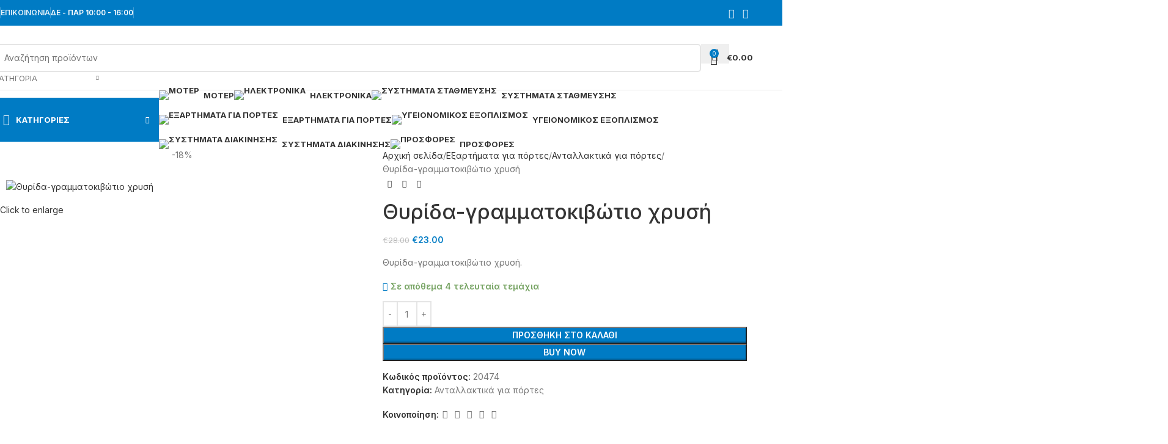

--- FILE ---
content_type: text/html; charset=UTF-8
request_url: https://texnikos.com.gr/product/thyrida-grammatokivotio-chrysi/
body_size: 65949
content:
<!DOCTYPE html>
<html lang="el">
<head>
	<meta charset="UTF-8">
	<link rel="profile" href="https://gmpg.org/xfn/11">
	<link rel="pingback" href="https://texnikos.com.gr/xmlrpc.php">

	<meta name='robots' content='index, follow, max-image-preview:large, max-snippet:-1, max-video-preview:-1' />
	<style>img:is([sizes="auto" i], [sizes^="auto," i]) { contain-intrinsic-size: 3000px 1500px }</style>
	
	<!-- This site is optimized with the Yoast SEO plugin v26.0 - https://yoast.com/wordpress/plugins/seo/ -->
	<title>Θυρίδα-γραμματοκιβώτιο χρυσή - Texnikos</title>
	<link rel="canonical" href="https://texnikos.com.gr/product/thyrida-grammatokivotio-chrysi/" />
	<meta property="og:locale" content="el_GR" />
	<meta property="og:type" content="article" />
	<meta property="og:title" content="Θυρίδα-γραμματοκιβώτιο χρυσή - Texnikos" />
	<meta property="og:description" content="Θυρίδα-γραμματοκιβώτιο χρυσή." />
	<meta property="og:url" content="https://texnikos.com.gr/product/thyrida-grammatokivotio-chrysi/" />
	<meta property="og:site_name" content="Texnikos" />
	<meta property="article:publisher" content="https://www.facebook.com/profile.php?id=100087887448554" />
	<meta property="article:modified_time" content="2023-03-17T11:39:03+00:00" />
	<meta property="og:image" content="https://texnikos.com.gr/wp-content/uploads/2023/03/IMG_20230302_115925-removebg-preview-Copy.png" />
	<meta property="og:image:width" content="600" />
	<meta property="og:image:height" content="600" />
	<meta property="og:image:type" content="image/png" />
	<meta name="twitter:card" content="summary_large_image" />
	<meta name="twitter:label1" content="Εκτιμώμενος χρόνος ανάγνωσης" />
	<meta name="twitter:data1" content="1 λεπτό" />
	<script type="application/ld+json" class="yoast-schema-graph">{"@context":"https://schema.org","@graph":[{"@type":"WebPage","@id":"https://texnikos.com.gr/product/thyrida-grammatokivotio-chrysi/","url":"https://texnikos.com.gr/product/thyrida-grammatokivotio-chrysi/","name":"Θυρίδα-γραμματοκιβώτιο χρυσή - Texnikos","isPartOf":{"@id":"https://texnikos.com.gr/#website"},"primaryImageOfPage":{"@id":"https://texnikos.com.gr/product/thyrida-grammatokivotio-chrysi/#primaryimage"},"image":{"@id":"https://texnikos.com.gr/product/thyrida-grammatokivotio-chrysi/#primaryimage"},"thumbnailUrl":"https://texnikos.com.gr/wp-content/uploads/2023/03/IMG_20230302_115925-removebg-preview-Copy.png","datePublished":"2023-03-02T10:02:04+00:00","dateModified":"2023-03-17T11:39:03+00:00","breadcrumb":{"@id":"https://texnikos.com.gr/product/thyrida-grammatokivotio-chrysi/#breadcrumb"},"inLanguage":"el","potentialAction":[{"@type":"ReadAction","target":["https://texnikos.com.gr/product/thyrida-grammatokivotio-chrysi/"]}]},{"@type":"ImageObject","inLanguage":"el","@id":"https://texnikos.com.gr/product/thyrida-grammatokivotio-chrysi/#primaryimage","url":"https://texnikos.com.gr/wp-content/uploads/2023/03/IMG_20230302_115925-removebg-preview-Copy.png","contentUrl":"https://texnikos.com.gr/wp-content/uploads/2023/03/IMG_20230302_115925-removebg-preview-Copy.png","width":600,"height":600,"caption":"Θυρίδα-γραμματοκιβώτιο χρυσή"},{"@type":"BreadcrumbList","@id":"https://texnikos.com.gr/product/thyrida-grammatokivotio-chrysi/#breadcrumb","itemListElement":[{"@type":"ListItem","position":1,"name":"Αρχική","item":"https://texnikos.com.gr/"},{"@type":"ListItem","position":2,"name":"Κατάστημα","item":"https://texnikos.com.gr/shop/"},{"@type":"ListItem","position":3,"name":"Θυρίδα-γραμματοκιβώτιο χρυσή"}]},{"@type":"WebSite","@id":"https://texnikos.com.gr/#website","url":"https://texnikos.com.gr/","name":"Texnikos.com.gr","description":"Αυτοματισμοί","publisher":{"@id":"https://texnikos.com.gr/#organization"},"potentialAction":[{"@type":"SearchAction","target":{"@type":"EntryPoint","urlTemplate":"https://texnikos.com.gr/?s={search_term_string}"},"query-input":{"@type":"PropertyValueSpecification","valueRequired":true,"valueName":"search_term_string"}}],"inLanguage":"el"},{"@type":"Organization","@id":"https://texnikos.com.gr/#organization","name":"Texnikos.com.gr","url":"https://texnikos.com.gr/","logo":{"@type":"ImageObject","inLanguage":"el","@id":"https://texnikos.com.gr/#/schema/logo/image/","url":"https://texnikos.com.gr/wp-content/uploads/2022/12/logo.png","contentUrl":"https://texnikos.com.gr/wp-content/uploads/2022/12/logo.png","width":755,"height":218,"caption":"Texnikos.com.gr"},"image":{"@id":"https://texnikos.com.gr/#/schema/logo/image/"},"sameAs":["https://www.facebook.com/profile.php?id=100087887448554","https://www.instagram.com/Texnikos.com.gr/"]}]}</script>
	<!-- / Yoast SEO plugin. -->


<link rel='dns-prefetch' href='//fonts.googleapis.com' />
<link rel="alternate" type="application/rss+xml" title="Ροή RSS &raquo; Texnikos" href="https://texnikos.com.gr/feed/" />
<link rel="alternate" type="application/rss+xml" title="Ροή Σχολίων &raquo; Texnikos" href="https://texnikos.com.gr/comments/feed/" />

<link rel='stylesheet' id='wp-block-library-css' href='https://texnikos.com.gr/wp-includes/css/dist/block-library/style.min.css?ver=6.8.3' type='text/css' media='all' />
<style id='safe-svg-svg-icon-style-inline-css' type='text/css'>
.safe-svg-cover{text-align:center}.safe-svg-cover .safe-svg-inside{display:inline-block;max-width:100%}.safe-svg-cover svg{fill:currentColor;height:100%;max-height:100%;max-width:100%;width:100%}

</style>
<style id='global-styles-inline-css' type='text/css'>
:root{--wp--preset--aspect-ratio--square: 1;--wp--preset--aspect-ratio--4-3: 4/3;--wp--preset--aspect-ratio--3-4: 3/4;--wp--preset--aspect-ratio--3-2: 3/2;--wp--preset--aspect-ratio--2-3: 2/3;--wp--preset--aspect-ratio--16-9: 16/9;--wp--preset--aspect-ratio--9-16: 9/16;--wp--preset--color--black: #000000;--wp--preset--color--cyan-bluish-gray: #abb8c3;--wp--preset--color--white: #ffffff;--wp--preset--color--pale-pink: #f78da7;--wp--preset--color--vivid-red: #cf2e2e;--wp--preset--color--luminous-vivid-orange: #ff6900;--wp--preset--color--luminous-vivid-amber: #fcb900;--wp--preset--color--light-green-cyan: #7bdcb5;--wp--preset--color--vivid-green-cyan: #00d084;--wp--preset--color--pale-cyan-blue: #8ed1fc;--wp--preset--color--vivid-cyan-blue: #0693e3;--wp--preset--color--vivid-purple: #9b51e0;--wp--preset--gradient--vivid-cyan-blue-to-vivid-purple: linear-gradient(135deg,rgba(6,147,227,1) 0%,rgb(155,81,224) 100%);--wp--preset--gradient--light-green-cyan-to-vivid-green-cyan: linear-gradient(135deg,rgb(122,220,180) 0%,rgb(0,208,130) 100%);--wp--preset--gradient--luminous-vivid-amber-to-luminous-vivid-orange: linear-gradient(135deg,rgba(252,185,0,1) 0%,rgba(255,105,0,1) 100%);--wp--preset--gradient--luminous-vivid-orange-to-vivid-red: linear-gradient(135deg,rgba(255,105,0,1) 0%,rgb(207,46,46) 100%);--wp--preset--gradient--very-light-gray-to-cyan-bluish-gray: linear-gradient(135deg,rgb(238,238,238) 0%,rgb(169,184,195) 100%);--wp--preset--gradient--cool-to-warm-spectrum: linear-gradient(135deg,rgb(74,234,220) 0%,rgb(151,120,209) 20%,rgb(207,42,186) 40%,rgb(238,44,130) 60%,rgb(251,105,98) 80%,rgb(254,248,76) 100%);--wp--preset--gradient--blush-light-purple: linear-gradient(135deg,rgb(255,206,236) 0%,rgb(152,150,240) 100%);--wp--preset--gradient--blush-bordeaux: linear-gradient(135deg,rgb(254,205,165) 0%,rgb(254,45,45) 50%,rgb(107,0,62) 100%);--wp--preset--gradient--luminous-dusk: linear-gradient(135deg,rgb(255,203,112) 0%,rgb(199,81,192) 50%,rgb(65,88,208) 100%);--wp--preset--gradient--pale-ocean: linear-gradient(135deg,rgb(255,245,203) 0%,rgb(182,227,212) 50%,rgb(51,167,181) 100%);--wp--preset--gradient--electric-grass: linear-gradient(135deg,rgb(202,248,128) 0%,rgb(113,206,126) 100%);--wp--preset--gradient--midnight: linear-gradient(135deg,rgb(2,3,129) 0%,rgb(40,116,252) 100%);--wp--preset--font-size--small: 13px;--wp--preset--font-size--medium: 20px;--wp--preset--font-size--large: 36px;--wp--preset--font-size--x-large: 42px;--wp--preset--spacing--20: 0.44rem;--wp--preset--spacing--30: 0.67rem;--wp--preset--spacing--40: 1rem;--wp--preset--spacing--50: 1.5rem;--wp--preset--spacing--60: 2.25rem;--wp--preset--spacing--70: 3.38rem;--wp--preset--spacing--80: 5.06rem;--wp--preset--shadow--natural: 6px 6px 9px rgba(0, 0, 0, 0.2);--wp--preset--shadow--deep: 12px 12px 50px rgba(0, 0, 0, 0.4);--wp--preset--shadow--sharp: 6px 6px 0px rgba(0, 0, 0, 0.2);--wp--preset--shadow--outlined: 6px 6px 0px -3px rgba(255, 255, 255, 1), 6px 6px rgba(0, 0, 0, 1);--wp--preset--shadow--crisp: 6px 6px 0px rgba(0, 0, 0, 1);}:where(body) { margin: 0; }.wp-site-blocks > .alignleft { float: left; margin-right: 2em; }.wp-site-blocks > .alignright { float: right; margin-left: 2em; }.wp-site-blocks > .aligncenter { justify-content: center; margin-left: auto; margin-right: auto; }:where(.is-layout-flex){gap: 0.5em;}:where(.is-layout-grid){gap: 0.5em;}.is-layout-flow > .alignleft{float: left;margin-inline-start: 0;margin-inline-end: 2em;}.is-layout-flow > .alignright{float: right;margin-inline-start: 2em;margin-inline-end: 0;}.is-layout-flow > .aligncenter{margin-left: auto !important;margin-right: auto !important;}.is-layout-constrained > .alignleft{float: left;margin-inline-start: 0;margin-inline-end: 2em;}.is-layout-constrained > .alignright{float: right;margin-inline-start: 2em;margin-inline-end: 0;}.is-layout-constrained > .aligncenter{margin-left: auto !important;margin-right: auto !important;}.is-layout-constrained > :where(:not(.alignleft):not(.alignright):not(.alignfull)){margin-left: auto !important;margin-right: auto !important;}body .is-layout-flex{display: flex;}.is-layout-flex{flex-wrap: wrap;align-items: center;}.is-layout-flex > :is(*, div){margin: 0;}body .is-layout-grid{display: grid;}.is-layout-grid > :is(*, div){margin: 0;}body{padding-top: 0px;padding-right: 0px;padding-bottom: 0px;padding-left: 0px;}a:where(:not(.wp-element-button)){text-decoration: none;}:root :where(.wp-element-button, .wp-block-button__link){background-color: #32373c;border-width: 0;color: #fff;font-family: inherit;font-size: inherit;line-height: inherit;padding: calc(0.667em + 2px) calc(1.333em + 2px);text-decoration: none;}.has-black-color{color: var(--wp--preset--color--black) !important;}.has-cyan-bluish-gray-color{color: var(--wp--preset--color--cyan-bluish-gray) !important;}.has-white-color{color: var(--wp--preset--color--white) !important;}.has-pale-pink-color{color: var(--wp--preset--color--pale-pink) !important;}.has-vivid-red-color{color: var(--wp--preset--color--vivid-red) !important;}.has-luminous-vivid-orange-color{color: var(--wp--preset--color--luminous-vivid-orange) !important;}.has-luminous-vivid-amber-color{color: var(--wp--preset--color--luminous-vivid-amber) !important;}.has-light-green-cyan-color{color: var(--wp--preset--color--light-green-cyan) !important;}.has-vivid-green-cyan-color{color: var(--wp--preset--color--vivid-green-cyan) !important;}.has-pale-cyan-blue-color{color: var(--wp--preset--color--pale-cyan-blue) !important;}.has-vivid-cyan-blue-color{color: var(--wp--preset--color--vivid-cyan-blue) !important;}.has-vivid-purple-color{color: var(--wp--preset--color--vivid-purple) !important;}.has-black-background-color{background-color: var(--wp--preset--color--black) !important;}.has-cyan-bluish-gray-background-color{background-color: var(--wp--preset--color--cyan-bluish-gray) !important;}.has-white-background-color{background-color: var(--wp--preset--color--white) !important;}.has-pale-pink-background-color{background-color: var(--wp--preset--color--pale-pink) !important;}.has-vivid-red-background-color{background-color: var(--wp--preset--color--vivid-red) !important;}.has-luminous-vivid-orange-background-color{background-color: var(--wp--preset--color--luminous-vivid-orange) !important;}.has-luminous-vivid-amber-background-color{background-color: var(--wp--preset--color--luminous-vivid-amber) !important;}.has-light-green-cyan-background-color{background-color: var(--wp--preset--color--light-green-cyan) !important;}.has-vivid-green-cyan-background-color{background-color: var(--wp--preset--color--vivid-green-cyan) !important;}.has-pale-cyan-blue-background-color{background-color: var(--wp--preset--color--pale-cyan-blue) !important;}.has-vivid-cyan-blue-background-color{background-color: var(--wp--preset--color--vivid-cyan-blue) !important;}.has-vivid-purple-background-color{background-color: var(--wp--preset--color--vivid-purple) !important;}.has-black-border-color{border-color: var(--wp--preset--color--black) !important;}.has-cyan-bluish-gray-border-color{border-color: var(--wp--preset--color--cyan-bluish-gray) !important;}.has-white-border-color{border-color: var(--wp--preset--color--white) !important;}.has-pale-pink-border-color{border-color: var(--wp--preset--color--pale-pink) !important;}.has-vivid-red-border-color{border-color: var(--wp--preset--color--vivid-red) !important;}.has-luminous-vivid-orange-border-color{border-color: var(--wp--preset--color--luminous-vivid-orange) !important;}.has-luminous-vivid-amber-border-color{border-color: var(--wp--preset--color--luminous-vivid-amber) !important;}.has-light-green-cyan-border-color{border-color: var(--wp--preset--color--light-green-cyan) !important;}.has-vivid-green-cyan-border-color{border-color: var(--wp--preset--color--vivid-green-cyan) !important;}.has-pale-cyan-blue-border-color{border-color: var(--wp--preset--color--pale-cyan-blue) !important;}.has-vivid-cyan-blue-border-color{border-color: var(--wp--preset--color--vivid-cyan-blue) !important;}.has-vivid-purple-border-color{border-color: var(--wp--preset--color--vivid-purple) !important;}.has-vivid-cyan-blue-to-vivid-purple-gradient-background{background: var(--wp--preset--gradient--vivid-cyan-blue-to-vivid-purple) !important;}.has-light-green-cyan-to-vivid-green-cyan-gradient-background{background: var(--wp--preset--gradient--light-green-cyan-to-vivid-green-cyan) !important;}.has-luminous-vivid-amber-to-luminous-vivid-orange-gradient-background{background: var(--wp--preset--gradient--luminous-vivid-amber-to-luminous-vivid-orange) !important;}.has-luminous-vivid-orange-to-vivid-red-gradient-background{background: var(--wp--preset--gradient--luminous-vivid-orange-to-vivid-red) !important;}.has-very-light-gray-to-cyan-bluish-gray-gradient-background{background: var(--wp--preset--gradient--very-light-gray-to-cyan-bluish-gray) !important;}.has-cool-to-warm-spectrum-gradient-background{background: var(--wp--preset--gradient--cool-to-warm-spectrum) !important;}.has-blush-light-purple-gradient-background{background: var(--wp--preset--gradient--blush-light-purple) !important;}.has-blush-bordeaux-gradient-background{background: var(--wp--preset--gradient--blush-bordeaux) !important;}.has-luminous-dusk-gradient-background{background: var(--wp--preset--gradient--luminous-dusk) !important;}.has-pale-ocean-gradient-background{background: var(--wp--preset--gradient--pale-ocean) !important;}.has-electric-grass-gradient-background{background: var(--wp--preset--gradient--electric-grass) !important;}.has-midnight-gradient-background{background: var(--wp--preset--gradient--midnight) !important;}.has-small-font-size{font-size: var(--wp--preset--font-size--small) !important;}.has-medium-font-size{font-size: var(--wp--preset--font-size--medium) !important;}.has-large-font-size{font-size: var(--wp--preset--font-size--large) !important;}.has-x-large-font-size{font-size: var(--wp--preset--font-size--x-large) !important;}
:where(.wp-block-post-template.is-layout-flex){gap: 1.25em;}:where(.wp-block-post-template.is-layout-grid){gap: 1.25em;}
:where(.wp-block-columns.is-layout-flex){gap: 2em;}:where(.wp-block-columns.is-layout-grid){gap: 2em;}
:root :where(.wp-block-pullquote){font-size: 1.5em;line-height: 1.6;}
</style>
<link rel='stylesheet' id='wapf-frontend-css-css' href='https://texnikos.com.gr/wp-content/plugins/advanced-product-fields-for-woocommerce/assets/css/frontend.min.css?ver=1.6.17' type='text/css' media='all' />
<style id='woocommerce-inline-inline-css' type='text/css'>
.woocommerce form .form-row .required { visibility: visible; }
</style>
<link rel='stylesheet' id='elementor-icons-css' href='https://texnikos.com.gr/wp-content/plugins/elementor/assets/lib/eicons/css/elementor-icons.min.css?ver=5.44.0' type='text/css' media='all' />
<link rel='stylesheet' id='elementor-frontend-css' href='https://texnikos.com.gr/wp-content/plugins/elementor/assets/css/frontend.min.css?ver=3.32.2' type='text/css' media='all' />
<link rel='stylesheet' id='elementor-post-12-css' href='https://texnikos.com.gr/wp-content/uploads/elementor/css/post-12.css?ver=1766444661' type='text/css' media='all' />
<link rel='stylesheet' id='wd-style-base-css' href='https://texnikos.com.gr/wp-content/themes/woodmart/css/parts/base.min.css?ver=8.2.7' type='text/css' media='all' />
<link rel='stylesheet' id='wd-helpers-wpb-elem-css' href='https://texnikos.com.gr/wp-content/themes/woodmart/css/parts/helpers-wpb-elem.min.css?ver=8.2.7' type='text/css' media='all' />
<link rel='stylesheet' id='wd-revolution-slider-css' href='https://texnikos.com.gr/wp-content/themes/woodmart/css/parts/int-rev-slider.min.css?ver=8.2.7' type='text/css' media='all' />
<link rel='stylesheet' id='wd-woo-paypal-payments-css' href='https://texnikos.com.gr/wp-content/themes/woodmart/css/parts/int-woo-paypal-payments.min.css?ver=8.2.7' type='text/css' media='all' />
<link rel='stylesheet' id='wd-elementor-base-css' href='https://texnikos.com.gr/wp-content/themes/woodmart/css/parts/int-elem-base.min.css?ver=8.2.7' type='text/css' media='all' />
<link rel='stylesheet' id='wd-woocommerce-base-css' href='https://texnikos.com.gr/wp-content/themes/woodmart/css/parts/woocommerce-base.min.css?ver=8.2.7' type='text/css' media='all' />
<link rel='stylesheet' id='wd-mod-star-rating-css' href='https://texnikos.com.gr/wp-content/themes/woodmart/css/parts/mod-star-rating.min.css?ver=8.2.7' type='text/css' media='all' />
<link rel='stylesheet' id='wd-woocommerce-block-notices-css' href='https://texnikos.com.gr/wp-content/themes/woodmart/css/parts/woo-mod-block-notices.min.css?ver=8.2.7' type='text/css' media='all' />
<link rel='stylesheet' id='wd-woo-mod-quantity-css' href='https://texnikos.com.gr/wp-content/themes/woodmart/css/parts/woo-mod-quantity.min.css?ver=8.2.7' type='text/css' media='all' />
<link rel='stylesheet' id='wd-woo-single-prod-el-base-css' href='https://texnikos.com.gr/wp-content/themes/woodmart/css/parts/woo-single-prod-el-base.min.css?ver=8.2.7' type='text/css' media='all' />
<link rel='stylesheet' id='wd-woo-mod-stock-status-css' href='https://texnikos.com.gr/wp-content/themes/woodmart/css/parts/woo-mod-stock-status.min.css?ver=8.2.7' type='text/css' media='all' />
<link rel='stylesheet' id='wd-woo-mod-shop-attributes-css' href='https://texnikos.com.gr/wp-content/themes/woodmart/css/parts/woo-mod-shop-attributes.min.css?ver=8.2.7' type='text/css' media='all' />
<link rel='stylesheet' id='wd-wp-blocks-css' href='https://texnikos.com.gr/wp-content/themes/woodmart/css/parts/wp-blocks.min.css?ver=8.2.7' type='text/css' media='all' />
<link rel='stylesheet' id='child-style-css' href='https://texnikos.com.gr/wp-content/themes/woodmart-child/style.css?ver=8.2.7' type='text/css' media='all' />
<link rel='stylesheet' id='wd-header-base-css' href='https://texnikos.com.gr/wp-content/themes/woodmart/css/parts/header-base.min.css?ver=8.2.7' type='text/css' media='all' />
<link rel='stylesheet' id='wd-mod-tools-css' href='https://texnikos.com.gr/wp-content/themes/woodmart/css/parts/mod-tools.min.css?ver=8.2.7' type='text/css' media='all' />
<link rel='stylesheet' id='wd-header-elements-base-css' href='https://texnikos.com.gr/wp-content/themes/woodmart/css/parts/header-el-base.min.css?ver=8.2.7' type='text/css' media='all' />
<link rel='stylesheet' id='wd-social-icons-css' href='https://texnikos.com.gr/wp-content/themes/woodmart/css/parts/el-social-icons.min.css?ver=8.2.7' type='text/css' media='all' />
<link rel='stylesheet' id='wd-header-search-css' href='https://texnikos.com.gr/wp-content/themes/woodmart/css/parts/header-el-search.min.css?ver=8.2.7' type='text/css' media='all' />
<link rel='stylesheet' id='wd-header-search-form-css' href='https://texnikos.com.gr/wp-content/themes/woodmart/css/parts/header-el-search-form.min.css?ver=8.2.7' type='text/css' media='all' />
<link rel='stylesheet' id='wd-wd-search-form-css' href='https://texnikos.com.gr/wp-content/themes/woodmart/css/parts/wd-search-form.min.css?ver=8.2.7' type='text/css' media='all' />
<link rel='stylesheet' id='wd-wd-search-results-css' href='https://texnikos.com.gr/wp-content/themes/woodmart/css/parts/wd-search-results.min.css?ver=8.2.7' type='text/css' media='all' />
<link rel='stylesheet' id='wd-wd-search-dropdown-css' href='https://texnikos.com.gr/wp-content/themes/woodmart/css/parts/wd-search-dropdown.min.css?ver=8.2.7' type='text/css' media='all' />
<link rel='stylesheet' id='wd-wd-search-cat-css' href='https://texnikos.com.gr/wp-content/themes/woodmart/css/parts/wd-search-cat.min.css?ver=8.2.7' type='text/css' media='all' />
<link rel='stylesheet' id='wd-header-cart-side-css' href='https://texnikos.com.gr/wp-content/themes/woodmart/css/parts/header-el-cart-side.min.css?ver=8.2.7' type='text/css' media='all' />
<link rel='stylesheet' id='wd-header-cart-css' href='https://texnikos.com.gr/wp-content/themes/woodmart/css/parts/header-el-cart.min.css?ver=8.2.7' type='text/css' media='all' />
<link rel='stylesheet' id='wd-widget-shopping-cart-css' href='https://texnikos.com.gr/wp-content/themes/woodmart/css/parts/woo-widget-shopping-cart.min.css?ver=8.2.7' type='text/css' media='all' />
<link rel='stylesheet' id='wd-widget-product-list-css' href='https://texnikos.com.gr/wp-content/themes/woodmart/css/parts/woo-widget-product-list.min.css?ver=8.2.7' type='text/css' media='all' />
<link rel='stylesheet' id='wd-header-mobile-nav-dropdown-css' href='https://texnikos.com.gr/wp-content/themes/woodmart/css/parts/header-el-mobile-nav-dropdown.min.css?ver=8.2.7' type='text/css' media='all' />
<link rel='stylesheet' id='wd-header-categories-nav-css' href='https://texnikos.com.gr/wp-content/themes/woodmart/css/parts/header-el-category-nav.min.css?ver=8.2.7' type='text/css' media='all' />
<link rel='stylesheet' id='wd-mod-nav-vertical-css' href='https://texnikos.com.gr/wp-content/themes/woodmart/css/parts/mod-nav-vertical.min.css?ver=8.2.7' type='text/css' media='all' />
<link rel='stylesheet' id='wd-mod-nav-vertical-design-default-css' href='https://texnikos.com.gr/wp-content/themes/woodmart/css/parts/mod-nav-vertical-design-default.min.css?ver=8.2.7' type='text/css' media='all' />
<link rel='stylesheet' id='wd-mod-nav-menu-label-css' href='https://texnikos.com.gr/wp-content/themes/woodmart/css/parts/mod-nav-menu-label.min.css?ver=8.2.7' type='text/css' media='all' />
<link rel='stylesheet' id='wd-product-loop-css' href='https://texnikos.com.gr/wp-content/themes/woodmart/css/parts/woo-product-loop.min.css?ver=8.2.7' type='text/css' media='all' />
<link rel='stylesheet' id='wd-product-loop-quick-css' href='https://texnikos.com.gr/wp-content/themes/woodmart/css/parts/woo-product-loop-quick.min.css?ver=8.2.7' type='text/css' media='all' />
<link rel='stylesheet' id='wd-woo-mod-add-btn-replace-css' href='https://texnikos.com.gr/wp-content/themes/woodmart/css/parts/woo-mod-add-btn-replace.min.css?ver=8.2.7' type='text/css' media='all' />
<link rel='stylesheet' id='wd-woo-mod-swatches-base-css' href='https://texnikos.com.gr/wp-content/themes/woodmart/css/parts/woo-mod-swatches-base.min.css?ver=8.2.7' type='text/css' media='all' />
<link rel='stylesheet' id='wd-swiper-css' href='https://texnikos.com.gr/wp-content/themes/woodmart/css/parts/lib-swiper.min.css?ver=8.2.7' type='text/css' media='all' />
<link rel='stylesheet' id='wd-mfp-popup-css' href='https://texnikos.com.gr/wp-content/themes/woodmart/css/parts/lib-magnific-popup.min.css?ver=8.2.7' type='text/css' media='all' />
<link rel='stylesheet' id='wd-swiper-arrows-css' href='https://texnikos.com.gr/wp-content/themes/woodmart/css/parts/lib-swiper-arrows.min.css?ver=8.2.7' type='text/css' media='all' />
<link rel='stylesheet' id='wd-page-title-css' href='https://texnikos.com.gr/wp-content/themes/woodmart/css/parts/page-title.min.css?ver=8.2.7' type='text/css' media='all' />
<link rel='stylesheet' id='wd-woo-single-prod-predefined-css' href='https://texnikos.com.gr/wp-content/themes/woodmart/css/parts/woo-single-prod-predefined.min.css?ver=8.2.7' type='text/css' media='all' />
<link rel='stylesheet' id='wd-woo-single-prod-and-quick-view-predefined-css' href='https://texnikos.com.gr/wp-content/themes/woodmart/css/parts/woo-single-prod-and-quick-view-predefined.min.css?ver=8.2.7' type='text/css' media='all' />
<link rel='stylesheet' id='wd-woo-single-prod-el-tabs-predefined-css' href='https://texnikos.com.gr/wp-content/themes/woodmart/css/parts/woo-single-prod-el-tabs-predefined.min.css?ver=8.2.7' type='text/css' media='all' />
<link rel='stylesheet' id='wd-woo-single-prod-el-gallery-css' href='https://texnikos.com.gr/wp-content/themes/woodmart/css/parts/woo-single-prod-el-gallery.min.css?ver=8.2.7' type='text/css' media='all' />
<link rel='stylesheet' id='wd-woo-mod-product-labels-css' href='https://texnikos.com.gr/wp-content/themes/woodmart/css/parts/woo-mod-product-labels.min.css?ver=8.2.7' type='text/css' media='all' />
<link rel='stylesheet' id='wd-woo-mod-product-labels-round-css' href='https://texnikos.com.gr/wp-content/themes/woodmart/css/parts/woo-mod-product-labels-round.min.css?ver=8.2.7' type='text/css' media='all' />
<link rel='stylesheet' id='wd-photoswipe-css' href='https://texnikos.com.gr/wp-content/themes/woodmart/css/parts/lib-photoswipe.min.css?ver=8.2.7' type='text/css' media='all' />
<link rel='stylesheet' id='wd-woo-single-prod-el-navigation-css' href='https://texnikos.com.gr/wp-content/themes/woodmart/css/parts/woo-single-prod-el-navigation.min.css?ver=8.2.7' type='text/css' media='all' />
<link rel='stylesheet' id='wd-tabs-css' href='https://texnikos.com.gr/wp-content/themes/woodmart/css/parts/el-tabs.min.css?ver=8.2.7' type='text/css' media='all' />
<link rel='stylesheet' id='wd-woo-single-prod-el-tabs-opt-layout-tabs-css' href='https://texnikos.com.gr/wp-content/themes/woodmart/css/parts/woo-single-prod-el-tabs-opt-layout-tabs.min.css?ver=8.2.7' type='text/css' media='all' />
<link rel='stylesheet' id='wd-accordion-css' href='https://texnikos.com.gr/wp-content/themes/woodmart/css/parts/el-accordion.min.css?ver=8.2.7' type='text/css' media='all' />
<link rel='stylesheet' id='wd-accordion-elem-wpb-css' href='https://texnikos.com.gr/wp-content/themes/woodmart/css/parts/el-accordion-wpb-elem.min.css?ver=8.2.7' type='text/css' media='all' />
<link rel='stylesheet' id='wd-image-gallery-css' href='https://texnikos.com.gr/wp-content/themes/woodmart/css/parts/el-gallery.min.css?ver=8.2.7' type='text/css' media='all' />
<link rel='stylesheet' id='wd-text-block-css' href='https://texnikos.com.gr/wp-content/themes/woodmart/css/parts/el-text-block.min.css?ver=8.2.7' type='text/css' media='all' />
<link rel='stylesheet' id='wd-swiper-pagin-css' href='https://texnikos.com.gr/wp-content/themes/woodmart/css/parts/lib-swiper-pagin.min.css?ver=8.2.7' type='text/css' media='all' />
<link rel='stylesheet' id='wd-footer-base-css' href='https://texnikos.com.gr/wp-content/themes/woodmart/css/parts/footer-base.min.css?ver=8.2.7' type='text/css' media='all' />
<link rel='stylesheet' id='wd-brands-css' href='https://texnikos.com.gr/wp-content/themes/woodmart/css/parts/el-brand.min.css?ver=8.2.7' type='text/css' media='all' />
<link rel='stylesheet' id='wd-widget-nav-css' href='https://texnikos.com.gr/wp-content/themes/woodmart/css/parts/widget-nav.min.css?ver=8.2.7' type='text/css' media='all' />
<link rel='stylesheet' id='wd-scroll-top-css' href='https://texnikos.com.gr/wp-content/themes/woodmart/css/parts/opt-scrolltotop.min.css?ver=8.2.7' type='text/css' media='all' />
<link rel='stylesheet' id='wd-cookies-popup-css' href='https://texnikos.com.gr/wp-content/themes/woodmart/css/parts/opt-cookies.min.css?ver=8.2.7' type='text/css' media='all' />
<link rel='stylesheet' id='wd-sticky-add-to-cart-css' href='https://texnikos.com.gr/wp-content/themes/woodmart/css/parts/woo-opt-sticky-add-to-cart.min.css?ver=8.2.7' type='text/css' media='all' />
<link rel='stylesheet' id='xts-google-fonts-css' href='https://fonts.googleapis.com/css?family=Inter%3A400%2C600%2C500%2C700%7CPoppins%3A400%2C600%2C700&#038;ver=8.2.7' type='text/css' media='all' />
<link rel='stylesheet' id='elementor-gf-roboto-css' href='https://fonts.googleapis.com/css?family=Roboto:100,100italic,200,200italic,300,300italic,400,400italic,500,500italic,600,600italic,700,700italic,800,800italic,900,900italic&#038;display=auto&#038;subset=greek' type='text/css' media='all' />
<link rel='stylesheet' id='elementor-gf-robotoslab-css' href='https://fonts.googleapis.com/css?family=Roboto+Slab:100,100italic,200,200italic,300,300italic,400,400italic,500,500italic,600,600italic,700,700italic,800,800italic,900,900italic&#038;display=auto&#038;subset=greek' type='text/css' media='all' />
<script type="text/javascript" src="https://texnikos.com.gr/wp-includes/js/jquery/jquery.min.js?ver=3.7.1" id="jquery-core-js"></script>
<script type="text/javascript" src="https://texnikos.com.gr/wp-includes/js/jquery/jquery-migrate.min.js?ver=3.4.1" id="jquery-migrate-js"></script>
<script type="text/javascript" src="https://texnikos.com.gr/wp-content/plugins/woocommerce/assets/js/jquery-blockui/jquery.blockUI.min.js?ver=2.7.0-wc.10.2.3" id="jquery-blockui-js" defer="defer" data-wp-strategy="defer"></script>
<script type="text/javascript" id="wc-add-to-cart-js-extra">
/* <![CDATA[ */
var wc_add_to_cart_params = {"ajax_url":"\/wp-admin\/admin-ajax.php","wc_ajax_url":"\/?wc-ajax=%%endpoint%%","i18n_view_cart":"\u039a\u03b1\u03bb\u03ac\u03b8\u03b9","cart_url":"https:\/\/texnikos.com.gr\/cart\/","is_cart":"","cart_redirect_after_add":"no"};
/* ]]> */
</script>
<script type="text/javascript" src="https://texnikos.com.gr/wp-content/plugins/woocommerce/assets/js/frontend/add-to-cart.min.js?ver=10.2.3" id="wc-add-to-cart-js" defer="defer" data-wp-strategy="defer"></script>
<script type="text/javascript" src="https://texnikos.com.gr/wp-content/plugins/woocommerce/assets/js/zoom/jquery.zoom.min.js?ver=1.7.21-wc.10.2.3" id="zoom-js" defer="defer" data-wp-strategy="defer"></script>
<script type="text/javascript" id="wc-single-product-js-extra">
/* <![CDATA[ */
var wc_single_product_params = {"i18n_required_rating_text":"\u03a0\u03b1\u03c1\u03b1\u03ba\u03b1\u03bb\u03bf\u03cd\u03bc\u03b5, \u03b5\u03c0\u03b9\u03bb\u03ad\u03be\u03c4\u03b5 \u03bc\u03af\u03b1 \u03b2\u03b1\u03b8\u03bc\u03bf\u03bb\u03bf\u03b3\u03af\u03b1","i18n_rating_options":["1 \u03b1\u03c0\u03cc 5 \u03b1\u03c3\u03c4\u03ad\u03c1\u03b9\u03b1","2 \u03b1\u03c0\u03cc 5 \u03b1\u03c3\u03c4\u03ad\u03c1\u03b9\u03b1","3 \u03b1\u03c0\u03cc 5 \u03b1\u03c3\u03c4\u03ad\u03c1\u03b9\u03b1","4 \u03b1\u03c0\u03cc 5 \u03b1\u03c3\u03c4\u03ad\u03c1\u03b9\u03b1","5 \u03b1\u03c0\u03cc 5 \u03b1\u03c3\u03c4\u03ad\u03c1\u03b9\u03b1"],"i18n_product_gallery_trigger_text":"View full-screen image gallery","review_rating_required":"yes","flexslider":{"rtl":false,"animation":"slide","smoothHeight":true,"directionNav":false,"controlNav":"thumbnails","slideshow":false,"animationSpeed":500,"animationLoop":false,"allowOneSlide":false},"zoom_enabled":"","zoom_options":[],"photoswipe_enabled":"","photoswipe_options":{"shareEl":false,"closeOnScroll":false,"history":false,"hideAnimationDuration":0,"showAnimationDuration":0},"flexslider_enabled":""};
/* ]]> */
</script>
<script type="text/javascript" src="https://texnikos.com.gr/wp-content/plugins/woocommerce/assets/js/frontend/single-product.min.js?ver=10.2.3" id="wc-single-product-js" defer="defer" data-wp-strategy="defer"></script>
<script type="text/javascript" src="https://texnikos.com.gr/wp-content/plugins/woocommerce/assets/js/js-cookie/js.cookie.min.js?ver=2.1.4-wc.10.2.3" id="js-cookie-js" defer="defer" data-wp-strategy="defer"></script>
<script type="text/javascript" id="woocommerce-js-extra">
/* <![CDATA[ */
var woocommerce_params = {"ajax_url":"\/wp-admin\/admin-ajax.php","wc_ajax_url":"\/?wc-ajax=%%endpoint%%","i18n_password_show":"\u0395\u03bc\u03c6\u03ac\u03bd\u03b9\u03c3\u03b7 \u03c3\u03c5\u03bd\u03b8\u03b7\u03bc\u03b1\u03c4\u03b9\u03ba\u03bf\u03cd","i18n_password_hide":"\u0391\u03c0\u03cc\u03ba\u03c1\u03c5\u03c8\u03b7 \u03c3\u03c5\u03bd\u03b8\u03b7\u03bc\u03b1\u03c4\u03b9\u03ba\u03bf\u03cd"};
/* ]]> */
</script>
<script type="text/javascript" src="https://texnikos.com.gr/wp-content/plugins/woocommerce/assets/js/frontend/woocommerce.min.js?ver=10.2.3" id="woocommerce-js" defer="defer" data-wp-strategy="defer"></script>
<script type="text/javascript" src="https://texnikos.com.gr/wp-content/themes/woodmart/js/libs/device.min.js?ver=8.2.7" id="wd-device-library-js"></script>
<script type="text/javascript" src="https://texnikos.com.gr/wp-content/themes/woodmart/js/scripts/global/scrollBar.min.js?ver=8.2.7" id="wd-scrollbar-js"></script>
<link rel="https://api.w.org/" href="https://texnikos.com.gr/wp-json/" /><link rel="alternate" title="JSON" type="application/json" href="https://texnikos.com.gr/wp-json/wp/v2/product/20474" /><link rel="EditURI" type="application/rsd+xml" title="RSD" href="https://texnikos.com.gr/xmlrpc.php?rsd" />
<meta name="generator" content="WordPress 6.8.3" />
<meta name="generator" content="WooCommerce 10.2.3" />
<link rel='shortlink' href='https://texnikos.com.gr/?p=20474' />
<link rel="alternate" title="oEmbed (JSON)" type="application/json+oembed" href="https://texnikos.com.gr/wp-json/oembed/1.0/embed?url=https%3A%2F%2Ftexnikos.com.gr%2Fproduct%2Fthyrida-grammatokivotio-chrysi%2F" />
<link rel="alternate" title="oEmbed (XML)" type="text/xml+oembed" href="https://texnikos.com.gr/wp-json/oembed/1.0/embed?url=https%3A%2F%2Ftexnikos.com.gr%2Fproduct%2Fthyrida-grammatokivotio-chrysi%2F&#038;format=xml" />
<style id="woo-custom-stock-status" data-wcss-ver="1.6.5" >.woocommerce div.product .woo-custom-stock-status.in_stock_color { color: #77a464 !important; font-size: inherit }.woo-custom-stock-status.in_stock_color { color: #77a464 !important; font-size: inherit }.wc-block-components-product-badge{display:none!important;}ul .in_stock_color,ul.products .in_stock_color, li.wc-block-grid__product .in_stock_color { color: #77a464 !important; font-size: inherit }.woocommerce-table__product-name .in_stock_color { color: #77a464 !important; font-size: inherit }p.in_stock_color { color: #77a464 !important; font-size: inherit }.woocommerce div.product .wc-block-components-product-price .woo-custom-stock-status{font-size:16px}.woocommerce div.product .woo-custom-stock-status.only_s_left_in_stock_color { color: #77a464 !important; font-size: inherit }.woo-custom-stock-status.only_s_left_in_stock_color { color: #77a464 !important; font-size: inherit }.wc-block-components-product-badge{display:none!important;}ul .only_s_left_in_stock_color,ul.products .only_s_left_in_stock_color, li.wc-block-grid__product .only_s_left_in_stock_color { color: #77a464 !important; font-size: inherit }.woocommerce-table__product-name .only_s_left_in_stock_color { color: #77a464 !important; font-size: inherit }p.only_s_left_in_stock_color { color: #77a464 !important; font-size: inherit }.woocommerce div.product .wc-block-components-product-price .woo-custom-stock-status{font-size:16px}.woocommerce div.product .woo-custom-stock-status.can_be_backordered_color { color: #77a464 !important; font-size: inherit }.woo-custom-stock-status.can_be_backordered_color { color: #77a464 !important; font-size: inherit }.wc-block-components-product-badge{display:none!important;}ul .can_be_backordered_color,ul.products .can_be_backordered_color, li.wc-block-grid__product .can_be_backordered_color { color: #77a464 !important; font-size: inherit }.woocommerce-table__product-name .can_be_backordered_color { color: #77a464 !important; font-size: inherit }p.can_be_backordered_color { color: #77a464 !important; font-size: inherit }.woocommerce div.product .wc-block-components-product-price .woo-custom-stock-status{font-size:16px}.woocommerce div.product .woo-custom-stock-status.s_in_stock_color { color: #77a464 !important; font-size: inherit }.woo-custom-stock-status.s_in_stock_color { color: #77a464 !important; font-size: inherit }.wc-block-components-product-badge{display:none!important;}ul .s_in_stock_color,ul.products .s_in_stock_color, li.wc-block-grid__product .s_in_stock_color { color: #77a464 !important; font-size: inherit }.woocommerce-table__product-name .s_in_stock_color { color: #77a464 !important; font-size: inherit }p.s_in_stock_color { color: #77a464 !important; font-size: inherit }.woocommerce div.product .wc-block-components-product-price .woo-custom-stock-status{font-size:16px}.woocommerce div.product .woo-custom-stock-status.available_on_backorder_color { color: #77a464 !important; font-size: inherit }.woo-custom-stock-status.available_on_backorder_color { color: #77a464 !important; font-size: inherit }.wc-block-components-product-badge{display:none!important;}ul .available_on_backorder_color,ul.products .available_on_backorder_color, li.wc-block-grid__product .available_on_backorder_color { color: #77a464 !important; font-size: inherit }.woocommerce-table__product-name .available_on_backorder_color { color: #77a464 !important; font-size: inherit }p.available_on_backorder_color { color: #77a464 !important; font-size: inherit }.woocommerce div.product .wc-block-components-product-price .woo-custom-stock-status{font-size:16px}.woocommerce div.product .woo-custom-stock-status.out_of_stock_color { color: #ff0000 !important; font-size: inherit }.woo-custom-stock-status.out_of_stock_color { color: #ff0000 !important; font-size: inherit }.wc-block-components-product-badge{display:none!important;}ul .out_of_stock_color,ul.products .out_of_stock_color, li.wc-block-grid__product .out_of_stock_color { color: #ff0000 !important; font-size: inherit }.woocommerce-table__product-name .out_of_stock_color { color: #ff0000 !important; font-size: inherit }p.out_of_stock_color { color: #ff0000 !important; font-size: inherit }.woocommerce div.product .wc-block-components-product-price .woo-custom-stock-status{font-size:16px}.woocommerce div.product .woo-custom-stock-status.grouped_product_stock_status_color { color: #77a464 !important; font-size: inherit }.woo-custom-stock-status.grouped_product_stock_status_color { color: #77a464 !important; font-size: inherit }.wc-block-components-product-badge{display:none!important;}ul .grouped_product_stock_status_color,ul.products .grouped_product_stock_status_color, li.wc-block-grid__product .grouped_product_stock_status_color { color: #77a464 !important; font-size: inherit }.woocommerce-table__product-name .grouped_product_stock_status_color { color: #77a464 !important; font-size: inherit }p.grouped_product_stock_status_color { color: #77a464 !important; font-size: inherit }.woocommerce div.product .wc-block-components-product-price .woo-custom-stock-status{font-size:16px}.wd-product-stock.stock{display:none}</style><!-- woo-custom-stock-status-color-css --><script></script><!-- woo-custom-stock-status-js -->					<meta name="viewport" content="width=device-width, initial-scale=1.0, maximum-scale=1.0, user-scalable=no">
										<noscript><style>.woocommerce-product-gallery{ opacity: 1 !important; }</style></noscript>
	<meta name="generator" content="Elementor 3.32.2; features: additional_custom_breakpoints; settings: css_print_method-external, google_font-enabled, font_display-auto">
			<style>
				.e-con.e-parent:nth-of-type(n+4):not(.e-lazyloaded):not(.e-no-lazyload),
				.e-con.e-parent:nth-of-type(n+4):not(.e-lazyloaded):not(.e-no-lazyload) * {
					background-image: none !important;
				}
				@media screen and (max-height: 1024px) {
					.e-con.e-parent:nth-of-type(n+3):not(.e-lazyloaded):not(.e-no-lazyload),
					.e-con.e-parent:nth-of-type(n+3):not(.e-lazyloaded):not(.e-no-lazyload) * {
						background-image: none !important;
					}
				}
				@media screen and (max-height: 640px) {
					.e-con.e-parent:nth-of-type(n+2):not(.e-lazyloaded):not(.e-no-lazyload),
					.e-con.e-parent:nth-of-type(n+2):not(.e-lazyloaded):not(.e-no-lazyload) * {
						background-image: none !important;
					}
				}
			</style>
			<meta name="generator" content="Powered by Slider Revolution 6.6.7 - responsive, Mobile-Friendly Slider Plugin for WordPress with comfortable drag and drop interface." />
<link rel="icon" href="https://texnikos.com.gr/wp-content/uploads/2022/07/cropped-customer-support-32x32.png" sizes="32x32" />
<link rel="icon" href="https://texnikos.com.gr/wp-content/uploads/2022/07/cropped-customer-support-192x192.png" sizes="192x192" />
<link rel="apple-touch-icon" href="https://texnikos.com.gr/wp-content/uploads/2022/07/cropped-customer-support-180x180.png" />
<meta name="msapplication-TileImage" content="https://texnikos.com.gr/wp-content/uploads/2022/07/cropped-customer-support-270x270.png" />
<script>function setREVStartSize(e){
			//window.requestAnimationFrame(function() {
				window.RSIW = window.RSIW===undefined ? window.innerWidth : window.RSIW;
				window.RSIH = window.RSIH===undefined ? window.innerHeight : window.RSIH;
				try {
					var pw = document.getElementById(e.c).parentNode.offsetWidth,
						newh;
					pw = pw===0 || isNaN(pw) || (e.l=="fullwidth" || e.layout=="fullwidth") ? window.RSIW : pw;
					e.tabw = e.tabw===undefined ? 0 : parseInt(e.tabw);
					e.thumbw = e.thumbw===undefined ? 0 : parseInt(e.thumbw);
					e.tabh = e.tabh===undefined ? 0 : parseInt(e.tabh);
					e.thumbh = e.thumbh===undefined ? 0 : parseInt(e.thumbh);
					e.tabhide = e.tabhide===undefined ? 0 : parseInt(e.tabhide);
					e.thumbhide = e.thumbhide===undefined ? 0 : parseInt(e.thumbhide);
					e.mh = e.mh===undefined || e.mh=="" || e.mh==="auto" ? 0 : parseInt(e.mh,0);
					if(e.layout==="fullscreen" || e.l==="fullscreen")
						newh = Math.max(e.mh,window.RSIH);
					else{
						e.gw = Array.isArray(e.gw) ? e.gw : [e.gw];
						for (var i in e.rl) if (e.gw[i]===undefined || e.gw[i]===0) e.gw[i] = e.gw[i-1];
						e.gh = e.el===undefined || e.el==="" || (Array.isArray(e.el) && e.el.length==0)? e.gh : e.el;
						e.gh = Array.isArray(e.gh) ? e.gh : [e.gh];
						for (var i in e.rl) if (e.gh[i]===undefined || e.gh[i]===0) e.gh[i] = e.gh[i-1];
											
						var nl = new Array(e.rl.length),
							ix = 0,
							sl;
						e.tabw = e.tabhide>=pw ? 0 : e.tabw;
						e.thumbw = e.thumbhide>=pw ? 0 : e.thumbw;
						e.tabh = e.tabhide>=pw ? 0 : e.tabh;
						e.thumbh = e.thumbhide>=pw ? 0 : e.thumbh;
						for (var i in e.rl) nl[i] = e.rl[i]<window.RSIW ? 0 : e.rl[i];
						sl = nl[0];
						for (var i in nl) if (sl>nl[i] && nl[i]>0) { sl = nl[i]; ix=i;}
						var m = pw>(e.gw[ix]+e.tabw+e.thumbw) ? 1 : (pw-(e.tabw+e.thumbw)) / (e.gw[ix]);
						newh =  (e.gh[ix] * m) + (e.tabh + e.thumbh);
					}
					var el = document.getElementById(e.c);
					if (el!==null && el) el.style.height = newh+"px";
					el = document.getElementById(e.c+"_wrapper");
					if (el!==null && el) {
						el.style.height = newh+"px";
						el.style.display = "block";
					}
				} catch(e){
					console.log("Failure at Presize of Slider:" + e)
				}
			//});
		  };</script>
		<style type="text/css" id="wp-custom-css">
			.woocommerce-store-notice {
    background-color: #EAECEF;
    color: #525252;
}

.wapf-product-totals {
    display: none!important;
}

ul.children.list-shown a {
    color: #a29595!important;
}

.whb-sticky-shadow+.whb-clone .whb-row {
    border-bottom: none;
    padding: 20px 0;
}

.fb_dialog.fb_dialog_advanced iframe {
    bottom: 100px!important;
}

ul.wd-sub-menu.mega-menu-list {
    min-height: 80px;
}		</style>
		<style>
		
		</style>			<style id="wd-style-header_516727-css" data-type="wd-style-header_516727">
				:root{
	--wd-top-bar-h: 42px;
	--wd-top-bar-sm-h: 38px;
	--wd-top-bar-sticky-h: .00001px;
	--wd-top-bar-brd-w: .00001px;

	--wd-header-general-h: 105px;
	--wd-header-general-sm-h: 60px;
	--wd-header-general-sticky-h: .00001px;
	--wd-header-general-brd-w: 1px;

	--wd-header-bottom-h: 70px;
	--wd-header-bottom-sm-h: .00001px;
	--wd-header-bottom-sticky-h: .00001px;
	--wd-header-bottom-brd-w: 1px;

	--wd-header-clone-h: 60px;

	--wd-header-brd-w: calc(var(--wd-top-bar-brd-w) + var(--wd-header-general-brd-w) + var(--wd-header-bottom-brd-w));
	--wd-header-h: calc(var(--wd-top-bar-h) + var(--wd-header-general-h) + var(--wd-header-bottom-h) + var(--wd-header-brd-w));
	--wd-header-sticky-h: calc(var(--wd-top-bar-sticky-h) + var(--wd-header-general-sticky-h) + var(--wd-header-bottom-sticky-h) + var(--wd-header-clone-h) + var(--wd-header-brd-w));
	--wd-header-sm-h: calc(var(--wd-top-bar-sm-h) + var(--wd-header-general-sm-h) + var(--wd-header-bottom-sm-h) + var(--wd-header-brd-w));
}

.whb-top-bar .wd-dropdown {
	margin-top: 1px;
}

.whb-top-bar .wd-dropdown:after {
	height: 11px;
}




:root:has(.whb-general-header.whb-border-boxed) {
	--wd-header-general-brd-w: .00001px;
}

@media (max-width: 1024px) {
:root:has(.whb-general-header.whb-hidden-mobile) {
	--wd-header-general-brd-w: .00001px;
}
}

:root:has(.whb-header-bottom.whb-border-boxed) {
	--wd-header-bottom-brd-w: .00001px;
}

@media (max-width: 1024px) {
:root:has(.whb-header-bottom.whb-hidden-mobile) {
	--wd-header-bottom-brd-w: .00001px;
}
}

.whb-header-bottom .wd-dropdown {
	margin-top: 15px;
}

.whb-header-bottom .wd-dropdown:after {
	height: 25px;
}


.whb-clone.whb-sticked .wd-dropdown:not(.sub-sub-menu) {
	margin-top: 10px;
}

.whb-clone.whb-sticked .wd-dropdown:not(.sub-sub-menu):after {
	height: 20px;
}

		
.whb-top-bar {
	background-color: rgba(0, 123, 196, 1);
}

.whb-9x1ytaxq7aphtb3npidp form.searchform {
	--wd-form-height: 46px;
}
.whb-general-header {
	border-color: rgba(232, 232, 232, 1);border-bottom-width: 1px;border-bottom-style: solid;
}
.whb-wjlcubfdmlq3d7jvmt23 .menu-opener { background-color: rgba(0, 123, 196, 1); }
.whb-header-bottom {
	border-color: rgba(232, 232, 232, 1);border-bottom-width: 1px;border-bottom-style: solid;
}
			</style>
						<style id="wd-style-theme_settings_default-css" data-type="wd-style-theme_settings_default">
				@font-face {
	font-weight: normal;
	font-style: normal;
	font-family: "woodmart-font";
	src: url("//texnikos.com.gr/wp-content/themes/woodmart/fonts/woodmart-font-1-400.woff2?v=8.2.7") format("woff2");
}

@font-face {
	font-family: "star";
	font-weight: 400;
	font-style: normal;
	src: url("//texnikos.com.gr/wp-content/plugins/woocommerce/assets/fonts/star.eot?#iefix") format("embedded-opentype"), url("//texnikos.com.gr/wp-content/plugins/woocommerce/assets/fonts/star.woff") format("woff"), url("//texnikos.com.gr/wp-content/plugins/woocommerce/assets/fonts/star.ttf") format("truetype"), url("//texnikos.com.gr/wp-content/plugins/woocommerce/assets/fonts/star.svg#star") format("svg");
}

@font-face {
	font-family: "WooCommerce";
	font-weight: 400;
	font-style: normal;
	src: url("//texnikos.com.gr/wp-content/plugins/woocommerce/assets/fonts/WooCommerce.eot?#iefix") format("embedded-opentype"), url("//texnikos.com.gr/wp-content/plugins/woocommerce/assets/fonts/WooCommerce.woff") format("woff"), url("//texnikos.com.gr/wp-content/plugins/woocommerce/assets/fonts/WooCommerce.ttf") format("truetype"), url("//texnikos.com.gr/wp-content/plugins/woocommerce/assets/fonts/WooCommerce.svg#WooCommerce") format("svg");
}

:root {
	--wd-text-font: "Inter", Arial, Helvetica, sans-serif;
	--wd-text-font-weight: 400;
	--wd-text-color: #777777;
	--wd-text-font-size: 14px;
	--wd-title-font: "Inter", Arial, Helvetica, sans-serif;
	--wd-title-font-weight: 600;
	--wd-title-color: #242424;
	--wd-entities-title-font: "Inter", Arial, Helvetica, sans-serif;
	--wd-entities-title-font-weight: 500;
	--wd-entities-title-color: #333333;
	--wd-entities-title-color-hover: rgb(51 51 51 / 65%);
	--wd-alternative-font: "Inter", Arial, Helvetica, sans-serif;
	--wd-widget-title-font: "Inter", Arial, Helvetica, sans-serif;
	--wd-widget-title-font-weight: 600;
	--wd-widget-title-transform: uppercase;
	--wd-widget-title-color: #333;
	--wd-widget-title-font-size: 16px;
	--wd-header-el-font: "Inter", Arial, Helvetica, sans-serif;
	--wd-header-el-font-weight: 700;
	--wd-header-el-transform: uppercase;
	--wd-header-el-font-size: 13px;
	--wd-primary-color: rgb(0,123,196);
	--wd-alternative-color: rgb(8,5,145);
	--wd-link-color: #333333;
	--wd-link-color-hover: rgb(0,123,196);
	--btn-default-bgcolor: rgb(247,247,247);
	--btn-default-bgcolor-hover: #efefef;
	--btn-accented-bgcolor: rgb(0,123,196);
	--btn-accented-bgcolor-hover: rgb(0,106,169);
	--wd-form-brd-width: 2px;
	--notices-success-bg: #459647;
	--notices-success-color: #fff;
	--notices-warning-bg: #E0B252;
	--notices-warning-color: #fff;
	--wd-sticky-btn-height: 95px;
}
.wd-popup.wd-age-verify {
	--wd-popup-width: 500px;
}
.wd-popup.wd-promo-popup {
	background-color: #111111;
	background-image: none;
	background-repeat: no-repeat;
	background-size: cover;
	background-position: center center;
	--wd-popup-width: 450px;
}
:is(.woodmart-woocommerce-layered-nav, .wd-product-category-filter) .wd-scroll-content {
	max-height: 250px;
}
.wd-page-title {
	background-color: rgb(0,123,196);
	background-image: none;
	background-size: cover;
	background-position: center center;
}
.wd-footer {
	background-color: rgb(255,255,255);
	background-image: none;
}
.wd-popup.popup-quick-view {
	--wd-popup-width: 920px;
}

@media (max-width: 1024px) {
	:root {
		--wd-sticky-btn-height: 95px;
	}

}

@media (max-width: 768.98px) {
	:root {
		--wd-sticky-btn-height: 42px;
	}

}
:root{
--wd-container-w: 1222px;
--wd-form-brd-radius: 5px;
--btn-default-color: #333;
--btn-default-color-hover: #333;
--btn-accented-color: #fff;
--btn-accented-color-hover: #fff;
--btn-default-brd-radius: 5px;
--btn-default-box-shadow: none;
--btn-default-box-shadow-hover: none;
--btn-accented-bottom-active: -1px;
--btn-accented-brd-radius: 0px;
--btn-accented-box-shadow: inset 0 -2px 0 rgba(0, 0, 0, .15);
--btn-accented-box-shadow-hover: inset 0 -2px 0 rgba(0, 0, 0, .15);
--wd-brd-radius: 0px;
}

@media (min-width: 1222px) {
section.elementor-section.wd-section-stretch > .elementor-container {
margin-left: auto;
margin-right: auto;
}
}


			</style>
			</head>

<body class="wp-singular product-template-default single single-product postid-20474 wp-theme-woodmart wp-child-theme-woodmart-child theme-woodmart woocommerce woocommerce-page woocommerce-no-js wrapper-full-width  categories-accordion-on woodmart-ajax-shop-on wd-sticky-btn-on elementor-default elementor-kit-12">
			<script type="text/javascript" id="wd-flicker-fix">// Flicker fix.</script>	
	
	<div class="wd-page-wrapper website-wrapper">
									<header class="whb-header whb-header_516727 whb-full-width whb-sticky-shadow whb-scroll-slide whb-sticky-clone">
					<div class="whb-main-header">
	
<div class="whb-row whb-top-bar whb-not-sticky-row whb-with-bg whb-without-border whb-color-light whb-flex-flex-middle">
	<div class="container">
		<div class="whb-flex-row whb-top-bar-inner">
			<div class="whb-column whb-col-left whb-column5 whb-visible-lg">
	<div class="wd-header-divider wd-full-height whb-vlytwhednjnpjwnc6awk"></div>

<div class="wd-header-text reset-last-child whb-y4ro7npestv02kyrww49 wd-inline"><strong><span style="color: #ffffff;"><a href="https://texnikos.com.gr/contact-us/"> ΕΠΙΚΟΙΝΩΝΙΑ </a></span></strong></div>
<div class="wd-header-divider wd-full-height whb-etyaltylqm1s24gv1w04"></div>

<div class="wd-header-text reset-last-child whb-g6ew90tezl1sldo8nyxw wd-inline"><strong><span style="color: #ffffff;">ΔΕ - ΠΑΡ 10:00 - 16:00</span></strong></div>
<div class="wd-header-divider wd-full-height whb-97ltp8o7n7pk9urr4jwo"></div>
</div>
<div class="whb-column whb-col-center whb-column6 whb-visible-lg whb-empty-column">
	</div>
<div class="whb-column whb-col-right whb-column7 whb-visible-lg">
				<div
						class=" wd-social-icons wd-style-default social-follow wd-shape-circle  whb-43k0qayz7gg36f2jmmhk color-scheme-light text-center">
				
				
									<a rel="noopener noreferrer nofollow" href="https://www.facebook.com/profile.php?id=100087887448554" target="_blank" class=" wd-social-icon social-facebook" aria-label="Facebook social link">
						<span class="wd-icon"></span>
											</a>
				
				
				
				
									<a rel="noopener noreferrer nofollow" href="https://www.instagram.com/Texnikos.com.gr/" target="_blank" class=" wd-social-icon social-instagram" aria-label="Instagram social link">
						<span class="wd-icon"></span>
											</a>
				
				
				
				
				
				
				
				
				
				
				
				
				
				
				
				
				
				
				
				
				
				
			</div>

		</div>
<div class="whb-column whb-col-mobile whb-column_mobile1 whb-hidden-lg">
				<div
						class=" wd-social-icons wd-style-default social-follow wd-shape-circle  whb-vmlw3iqy1i9gf64uk7of color-scheme-light text-center">
				
				
									<a rel="noopener noreferrer nofollow" href="https://www.facebook.com/profile.php?id=100087887448554" target="_blank" class=" wd-social-icon social-facebook" aria-label="Facebook social link">
						<span class="wd-icon"></span>
											</a>
				
				
				
				
									<a rel="noopener noreferrer nofollow" href="https://www.instagram.com/Texnikos.com.gr/" target="_blank" class=" wd-social-icon social-instagram" aria-label="Instagram social link">
						<span class="wd-icon"></span>
											</a>
				
				
				
				
				
				
				
				
				
				
				
				
				
				
				
				
				
				
				
				
				
				
			</div>

		</div>
		</div>
	</div>
</div>

<div class="whb-row whb-general-header whb-not-sticky-row whb-without-bg whb-border-fullwidth whb-color-dark whb-flex-flex-middle">
	<div class="container">
		<div class="whb-flex-row whb-general-header-inner">
			<div class="whb-column whb-col-left whb-column8 whb-visible-lg">
	<div class="site-logo whb-gs8bcnxektjsro21n657 wd-switch-logo">
	<a href="https://texnikos.com.gr/" class="wd-logo wd-main-logo" rel="home" aria-label="Site logo">
		<img fetchpriority="high" width="755" height="218" src="https://texnikos.com.gr/wp-content/uploads/2022/12/logo.png" class="attachment-full size-full" alt="" style="max-width:250px;" decoding="async" srcset="https://texnikos.com.gr/wp-content/uploads/2022/12/logo.png 755w, https://texnikos.com.gr/wp-content/uploads/2022/12/logo-400x115.png 400w, https://texnikos.com.gr/wp-content/uploads/2022/12/logo-430x124.png 430w, https://texnikos.com.gr/wp-content/uploads/2022/12/logo-700x202.png 700w, https://texnikos.com.gr/wp-content/uploads/2022/12/logo-150x43.png 150w" sizes="(max-width: 755px) 100vw, 755px" />	</a>
					<a href="https://texnikos.com.gr/" class="wd-logo wd-sticky-logo" rel="home">
			<img width="2532" height="488" src="https://texnikos.com.gr/wp-content/uploads/2022/12/Jpeg_300_Dpi_High-Resolution.jpg" class="attachment-full size-full" alt="" style="max-width:199px;" decoding="async" srcset="https://texnikos.com.gr/wp-content/uploads/2022/12/Jpeg_300_Dpi_High-Resolution.jpg 2532w, https://texnikos.com.gr/wp-content/uploads/2022/12/Jpeg_300_Dpi_High-Resolution-400x77.jpg 400w, https://texnikos.com.gr/wp-content/uploads/2022/12/Jpeg_300_Dpi_High-Resolution-1300x251.jpg 1300w, https://texnikos.com.gr/wp-content/uploads/2022/12/Jpeg_300_Dpi_High-Resolution-768x148.jpg 768w, https://texnikos.com.gr/wp-content/uploads/2022/12/Jpeg_300_Dpi_High-Resolution-1536x296.jpg 1536w, https://texnikos.com.gr/wp-content/uploads/2022/12/Jpeg_300_Dpi_High-Resolution-2048x395.jpg 2048w, https://texnikos.com.gr/wp-content/uploads/2022/12/Jpeg_300_Dpi_High-Resolution-860x166.jpg 860w, https://texnikos.com.gr/wp-content/uploads/2022/12/Jpeg_300_Dpi_High-Resolution-430x83.jpg 430w, https://texnikos.com.gr/wp-content/uploads/2022/12/Jpeg_300_Dpi_High-Resolution-700x135.jpg 700w, https://texnikos.com.gr/wp-content/uploads/2022/12/Jpeg_300_Dpi_High-Resolution-150x29.jpg 150w" sizes="(max-width: 2532px) 100vw, 2532px" />		</a>
	</div>
</div>
<div class="whb-column whb-col-center whb-column9 whb-visible-lg">
	<div class="wd-search-form  wd-header-search-form wd-display-form whb-9x1ytaxq7aphtb3npidp">

<form role="search" method="get" class="searchform  wd-with-cat wd-style-default wd-cat-style-bordered woodmart-ajax-search" action="https://texnikos.com.gr/"  data-thumbnail="1" data-price="1" data-post_type="product" data-count="20" data-sku="1" data-symbols_count="3" data-include_cat_search="no" autocomplete="off">
	<input type="text" class="s" placeholder="Αναζήτηση προϊόντων" value="" name="s" aria-label="Αναζήτηση" title="Αναζήτηση προϊόντων" required/>
	<input type="hidden" name="post_type" value="product">

	<span class="wd-clear-search wd-hide"></span>

						<div class="wd-search-cat wd-event-click wd-scroll">
				<input type="hidden" name="product_cat" value="0">
				<a href="#" rel="nofollow" data-val="0">
					<span>
						Κατηγορία					</span>
				</a>
				<div class="wd-dropdown wd-dropdown-search-cat wd-dropdown-menu wd-scroll-content wd-design-default">
					<ul class="wd-sub-menu">
						<li style="display:none;"><a href="#" data-val="0">Κατηγορία</a></li>
							<li class="cat-item cat-item-43"><a class="pf-value" href="https://texnikos.com.gr/product-category/exartimata-gia-portes/" data-val="exartimata-gia-portes" data-title="Εξαρτήματα για πόρτες" >Εξαρτήματα για πόρτες</a>
<ul class='children'>
	<li class="cat-item cat-item-86"><a class="pf-value" href="https://texnikos.com.gr/product-category/exartimata-gia-portes/elatiria/" data-val="elatiria" data-title="Ανταλλακτικά για κεντρικά ρολά" >Ανταλλακτικά για κεντρικά ρολά</a>
</li>
	<li class="cat-item cat-item-247"><a class="pf-value" href="https://texnikos.com.gr/product-category/exartimata-gia-portes/antallaktika-gia-monokommati-gkarazoporta/" data-val="antallaktika-gia-monokommati-gkarazoporta" data-title="Ανταλλακτικά για μονοκόμματη γκαραζόπορτα" >Ανταλλακτικά για μονοκόμματη γκαραζόπορτα</a>
</li>
	<li class="cat-item cat-item-89"><a class="pf-value" href="https://texnikos.com.gr/product-category/exartimata-gia-portes/antallaktika-gia-portes/" data-val="antallaktika-gia-portes" data-title="Ανταλλακτικά για πόρτες" >Ανταλλακτικά για πόρτες</a>
</li>
	<li class="cat-item cat-item-215"><a class="pf-value" href="https://texnikos.com.gr/product-category/exartimata-gia-portes/antallaktika-gia-rola-aloyminioy/" data-val="antallaktika-gia-rola-aloyminioy" data-title="Ανταλλακτικά για ρολά αλουμινίου" >Ανταλλακτικά για ρολά αλουμινίου</a>
</li>
	<li class="cat-item cat-item-246"><a class="pf-value" href="https://texnikos.com.gr/product-category/exartimata-gia-portes/antallaktika-gia-spasti-gkarazoporta/" data-val="antallaktika-gia-spasti-gkarazoporta" data-title="Ανταλλακτικά για σπαστή γκαραζόπορτα" >Ανταλλακτικά για σπαστή γκαραζόπορτα</a>
</li>
	<li class="cat-item cat-item-88"><a class="pf-value" href="https://texnikos.com.gr/product-category/exartimata-gia-portes/kleidaries/" data-val="kleidaries" data-title="Κλειδαριές και διακόπτες" >Κλειδαριές και διακόπτες</a>
</li>
	<li class="cat-item cat-item-87"><a class="pf-value" href="https://texnikos.com.gr/product-category/exartimata-gia-portes/rodes-amp-amp-kylisi/" data-val="rodes-amp-amp-kylisi" data-title="Ρόδες κύλισης" >Ρόδες κύλισης</a>
</li>
</ul>
</li>
	<li class="cat-item cat-item-30"><a class="pf-value" href="https://texnikos.com.gr/product-category/ilektronika/" data-val="ilektronika" data-title="Ηλεκτρονικά" >Ηλεκτρονικά</a>
<ul class='children'>
	<li class="cat-item cat-item-80"><a class="pf-value" href="https://texnikos.com.gr/product-category/ilektronika/axesoyar/" data-val="axesoyar" data-title="Αξεσουάρ" >Αξεσουάρ</a>
</li>
	<li class="cat-item cat-item-132"><a class="pf-value" href="https://texnikos.com.gr/product-category/ilektronika/mpataries/" data-val="mpataries" data-title="Μπαταρίες" >Μπαταρίες</a>
</li>
	<li class="cat-item cat-item-77"><a class="pf-value" href="https://texnikos.com.gr/product-category/ilektronika/plaketes/" data-val="plaketes" data-title="Πίνακες ελέγχου" >Πίνακες ελέγχου</a>
</li>
	<li class="cat-item cat-item-134"><a class="pf-value" href="https://texnikos.com.gr/product-category/ilektronika/synagermoi/" data-val="synagermoi" data-title="Συναγερμοί και πληκτρολόγια" >Συναγερμοί και πληκτρολόγια</a>
</li>
	<li class="cat-item cat-item-78"><a class="pf-value" href="https://texnikos.com.gr/product-category/ilektronika/tilecheiristiria/" data-val="tilecheiristiria" data-title="Τηλεχειριστήρια" >Τηλεχειριστήρια</a>
</li>
	<li class="cat-item cat-item-79"><a class="pf-value" href="https://texnikos.com.gr/product-category/ilektronika/fotokyttara/" data-val="fotokyttara" data-title="Φωτοκύτταρα" >Φωτοκύτταρα</a>
</li>
</ul>
</li>
	<li class="cat-item cat-item-33"><a class="pf-value" href="https://texnikos.com.gr/product-category/moter/" data-val="moter" data-title="Μοτέρ" >Μοτέρ</a>
<ul class='children'>
	<li class="cat-item cat-item-72"><a class="pf-value" href="https://texnikos.com.gr/product-category/moter/anoigomenis-gkarazoportas/" data-val="anoigomenis-gkarazoportas" data-title="Ανοιγόμενης γκαραζόπορτας" >Ανοιγόμενης γκαραζόπορτας</a>
</li>
	<li class="cat-item cat-item-75"><a class="pf-value" href="https://texnikos.com.gr/product-category/moter/antallaktika-moter/" data-val="antallaktika-moter" data-title="Ανταλλακτικά μοτέρ" >Ανταλλακτικά μοτέρ</a>
</li>
	<li class="cat-item cat-item-74"><a class="pf-value" href="https://texnikos.com.gr/product-category/moter/gkarazoporta-orofis/" data-val="gkarazoporta-orofis" data-title="Γκαραζόπορτα οροφής" >Γκαραζόπορτα οροφής</a>
</li>
	<li class="cat-item cat-item-76"><a class="pf-value" href="https://texnikos.com.gr/product-category/moter/exartimata/" data-val="exartimata" data-title="Εξαρτήματα" >Εξαρτήματα</a>
</li>
	<li class="cat-item cat-item-73"><a class="pf-value" href="https://texnikos.com.gr/product-category/moter/roloy/" data-val="roloy" data-title="Ρολού" >Ρολού</a>
</li>
	<li class="cat-item cat-item-71"><a class="pf-value" href="https://texnikos.com.gr/product-category/moter/syromenis-gkarazoportas/" data-val="syromenis-gkarazoportas" data-title="Συρόμενης γκαραζόπορτας" >Συρόμενης γκαραζόπορτας</a>
</li>
</ul>
</li>
	<li class="cat-item cat-item-292"><a class="pf-value" href="https://texnikos.com.gr/product-category/prosfores/" data-val="prosfores" data-title="Προσφορές" >Προσφορές</a>
</li>
	<li class="cat-item cat-item-217"><a class="pf-value" href="https://texnikos.com.gr/product-category/systimata-ekfortosis/" data-val="systimata-ekfortosis" data-title="Συστήματα διακίνησης" >Συστήματα διακίνησης</a>
</li>
	<li class="cat-item cat-item-21"><a class="pf-value" href="https://texnikos.com.gr/product-category/systimata-stathmeysis/" data-val="systimata-stathmeysis" data-title="Συστήματα στάθμευσης" >Συστήματα στάθμευσης</a>
<ul class='children'>
	<li class="cat-item cat-item-124"><a class="pf-value" href="https://texnikos.com.gr/product-category/systimata-stathmeysis/gonies-prostasias/" data-val="gonies-prostasias" data-title="Γωνίες προστασίας" >Γωνίες προστασίας</a>
</li>
	<li class="cat-item cat-item-83"><a class="pf-value" href="https://texnikos.com.gr/product-category/systimata-stathmeysis/kathreptes/" data-val="kathreptes" data-title="Καθρέπτες" >Καθρέπτες</a>
</li>
	<li class="cat-item cat-item-128"><a class="pf-value" href="https://texnikos.com.gr/product-category/systimata-stathmeysis/kanalia-agogon/" data-val="kanalia-agogon" data-title="Κανάλια αγωγών" >Κανάλια αγωγών</a>
</li>
	<li class="cat-item cat-item-81"><a class="pf-value" href="https://texnikos.com.gr/product-category/systimata-stathmeysis/konoi-amp-amp-kolonakia/" data-val="konoi-amp-amp-kolonakia" data-title="Κώνοι &amp; κολωνάκια" >Κώνοι &amp; κολωνάκια</a>
</li>
	<li class="cat-item cat-item-115"><a class="pf-value" href="https://texnikos.com.gr/product-category/systimata-stathmeysis/mpares-parempodisis-stathmeysis/" data-val="mpares-parempodisis-stathmeysis" data-title="Μπάρες παρεμπόδισης στάθμευσης" >Μπάρες παρεμπόδισης στάθμευσης</a>
</li>
	<li class="cat-item cat-item-116"><a class="pf-value" href="https://texnikos.com.gr/product-category/systimata-stathmeysis/mpares-stathmeysis-podilaton/" data-val="mpares-stathmeysis-podilaton" data-title="Μπάρες στάθμευσης ποδηλάτων" >Μπάρες στάθμευσης ποδηλάτων</a>
</li>
	<li class="cat-item cat-item-224"><a class="pf-value" href="https://texnikos.com.gr/product-category/systimata-stathmeysis/pinakides-simansis/" data-val="pinakides-simansis" data-title="Πινακίδες σήμανσης" >Πινακίδες σήμανσης</a>
</li>
	<li class="cat-item cat-item-120"><a class="pf-value" href="https://texnikos.com.gr/product-category/systimata-stathmeysis/diachoristes-kykloforias-kai-plastikes-alysides/" data-val="diachoristes-kykloforias-kai-plastikes-alysides" data-title="Πλαστικές αλυσίδες και σύνδεσμοι" >Πλαστικές αλυσίδες και σύνδεσμοι</a>
</li>
	<li class="cat-item cat-item-123"><a class="pf-value" href="https://texnikos.com.gr/product-category/systimata-stathmeysis/rampes-pezodromion/" data-val="rampes-pezodromion" data-title="Ράμπες πεζοδρομίων" >Ράμπες πεζοδρομίων</a>
</li>
	<li class="cat-item cat-item-82"><a class="pf-value" href="https://texnikos.com.gr/product-category/systimata-stathmeysis/samarakia-amp-amp-stop/" data-val="samarakia-amp-amp-stop" data-title="Σαμαράκια &amp; στοπ" >Σαμαράκια &amp; στοπ</a>
</li>
	<li class="cat-item cat-item-253"><a class="pf-value" href="https://texnikos.com.gr/product-category/systimata-stathmeysis/tainies/" data-val="tainies" data-title="Ταινίες" >Ταινίες</a>
</li>
</ul>
</li>
	<li class="cat-item cat-item-29"><a class="pf-value" href="https://texnikos.com.gr/product-category/ygeionomikos-exoplismos/" data-val="ygeionomikos-exoplismos" data-title="Υγειονομικός εξοπλισμός" >Υγειονομικός εξοπλισμός</a>
<ul class='children'>
	<li class="cat-item cat-item-282"><a class="pf-value" href="https://texnikos.com.gr/product-category/ygeionomikos-exoplismos/voyrtses/" data-val="voyrtses" data-title="Βούρτσες" >Βούρτσες</a>
</li>
	<li class="cat-item cat-item-85"><a class="pf-value" href="https://texnikos.com.gr/product-category/ygeionomikos-exoplismos/loridokoyrtines-pvc/" data-val="loridokoyrtines-pvc" data-title="Λωριδοκουρτίνες PVC" >Λωριδοκουρτίνες PVC</a>
</li>
	<li class="cat-item cat-item-219"><a class="pf-value" href="https://texnikos.com.gr/product-category/ygeionomikos-exoplismos/ygeionomikes-gonies/" data-val="ygeionomikes-gonies" data-title="Υγειονομικές γωνίες" >Υγειονομικές γωνίες</a>
</li>
</ul>
</li>
					</ul>
				</div>
			</div>
				
	<button type="submit" class="searchsubmit">
		<span>
			Search		</span>
			</button>
</form>

	<div class="wd-search-results-wrapper">
		<div class="wd-search-results wd-dropdown-results wd-dropdown wd-scroll">
			<div class="wd-scroll-content">
				
				
							</div>
		</div>
	</div>

</div>
</div>
<div class="whb-column whb-col-right whb-column10 whb-visible-lg">
	
<div class="whb-space-element whb-d6tcdhggjbqbrs217tl1 " style="width:15px;"></div>

<div class="wd-header-cart wd-tools-element wd-design-2 cart-widget-opener whb-nedhm962r512y1xz9j06">
	<a href="https://texnikos.com.gr/cart/" title="Καλάθι αγορών">
		
			<span class="wd-tools-icon">
															<span class="wd-cart-number wd-tools-count">0 <span>items</span></span>
									</span>
			<span class="wd-tools-text">
				
										<span class="wd-cart-subtotal"><span class="woocommerce-Price-amount amount"><bdi><span class="woocommerce-Price-currencySymbol">&euro;</span>0.00</bdi></span></span>
					</span>

			</a>
	</div>
</div>
<div class="whb-column whb-mobile-left whb-column_mobile2 whb-hidden-lg">
	<div class="wd-tools-element wd-header-mobile-nav wd-style-text wd-design-1 whb-g1k0m1tib7raxrwkm1t3">
	<a href="#" rel="nofollow" aria-label="Open mobile menu">
		
		<span class="wd-tools-icon">
					</span>

		<span class="wd-tools-text">Menu</span>

			</a>
</div></div>
<div class="whb-column whb-mobile-center whb-column_mobile3 whb-hidden-lg">
	<div class="site-logo whb-lt7vdqgaccmapftzurvt">
	<a href="https://texnikos.com.gr/" class="wd-logo wd-main-logo" rel="home" aria-label="Site logo">
		<img width="755" height="218" src="https://texnikos.com.gr/wp-content/uploads/2022/12/logo.png" class="attachment-full size-full" alt="" style="max-width:179px;" decoding="async" srcset="https://texnikos.com.gr/wp-content/uploads/2022/12/logo.png 755w, https://texnikos.com.gr/wp-content/uploads/2022/12/logo-400x115.png 400w, https://texnikos.com.gr/wp-content/uploads/2022/12/logo-430x124.png 430w, https://texnikos.com.gr/wp-content/uploads/2022/12/logo-700x202.png 700w, https://texnikos.com.gr/wp-content/uploads/2022/12/logo-150x43.png 150w" sizes="(max-width: 755px) 100vw, 755px" />	</a>
	</div>
</div>
<div class="whb-column whb-mobile-right whb-column_mobile4 whb-hidden-lg">
	
<div class="wd-header-cart wd-tools-element wd-design-5 cart-widget-opener whb-trk5sfmvib0ch1s1qbtc">
	<a href="https://texnikos.com.gr/cart/" title="Καλάθι αγορών">
		
			<span class="wd-tools-icon wd-icon-alt">
															<span class="wd-cart-number wd-tools-count">0 <span>items</span></span>
									</span>
			<span class="wd-tools-text">
				
										<span class="wd-cart-subtotal"><span class="woocommerce-Price-amount amount"><bdi><span class="woocommerce-Price-currencySymbol">&euro;</span>0.00</bdi></span></span>
					</span>

			</a>
	</div>
</div>
		</div>
	</div>
</div>

<div class="whb-row whb-header-bottom whb-sticky-row whb-without-bg whb-border-fullwidth whb-color-dark whb-hidden-mobile whb-flex-flex-middle">
	<div class="container">
		<div class="whb-flex-row whb-header-bottom-inner">
			<div class="whb-column whb-col-left whb-column11 whb-visible-lg">
	
<div class="wd-header-cats wd-style-1 wd-event-hover whb-wjlcubfdmlq3d7jvmt23" role="navigation" aria-label="Header categories navigation">
	<span class="menu-opener color-scheme-light has-bg">
					<span class="menu-opener-icon"></span>
		
		<span class="menu-open-label">
			Κατηγορίες		</span>
	</span>
	<div class="wd-dropdown wd-dropdown-cats">
		<ul id="menu-categories" class="menu wd-nav wd-nav-vertical wd-design-default"><li id="menu-item-843" class="menu-item menu-item-type-taxonomy menu-item-object-product_cat menu-item-843 item-level-0 menu-mega-dropdown wd-event-hover menu-item-has-children dropdown-with-height" style="--wd-dropdown-height: 10px;--wd-dropdown-width: 835px;"><a href="https://texnikos.com.gr/product-category/moter/" class="woodmart-nav-link"><img loading="lazy" width="89" height="56" src="https://texnikos.com.gr/wp-content/uploads/2022/08/moter-copy.png" class="wd-nav-img" alt="Μοτέρ" loading="lazy" decoding="async" /><span class="nav-link-text">Μοτέρ</span></a>
<div class="wd-dropdown-menu wd-dropdown wd-design-full-width color-scheme-dark">

<div class="container wd-entry-content">
			<link rel="stylesheet" id="elementor-post-722-css" href="https://texnikos.com.gr/wp-content/uploads/elementor/css/post-722.css?ver=1766444661" type="text/css" media="all">
					<div data-elementor-type="wp-post" data-elementor-id="722" class="elementor elementor-722">
						<section class="wd-negative-gap elementor-section elementor-top-section elementor-element elementor-element-1e192988 elementor-section-content-top elementor-section-boxed elementor-section-height-default elementor-section-height-default" data-id="1e192988" data-element_type="section">
						<div class="elementor-container elementor-column-gap-default">
					<div class="elementor-column elementor-col-100 elementor-top-column elementor-element elementor-element-3bdabd57" data-id="3bdabd57" data-element_type="column">
			<div class="elementor-widget-wrap elementor-element-populated">
						<section class="wd-negative-gap elementor-section elementor-inner-section elementor-element elementor-element-1758e74f elementor-section-boxed elementor-section-height-default elementor-section-height-default" data-id="1758e74f" data-element_type="section">
						<div class="elementor-container elementor-column-gap-default">
					<div class="elementor-column elementor-col-33 elementor-inner-column elementor-element elementor-element-3b07e940" data-id="3b07e940" data-element_type="column">
			<div class="elementor-widget-wrap elementor-element-populated">
						<div class="elementor-element elementor-element-3d7ac5f7 elementor-widget elementor-widget-wd_extra_menu_list" data-id="3d7ac5f7" data-element_type="widget" data-widget_type="wd_extra_menu_list.default">
				<div class="elementor-widget-container">
								<ul class="wd-sub-menu wd-sub-accented  mega-menu-list">
				<li class="item-with-label item-label-primary">
											<a  href="/product-category/moter/roloy/">
																						
															Ρολού							
													</a>
					
					<ul class="sub-sub-menu">
													
							<li class="item-with-label item-label-primary">
								<a >
																												
																												
																	</a>
							</li>
											</ul>
				</li>
			</ul>
						</div>
				</div>
				<div class="elementor-element elementor-element-41552a20 elementor-widget elementor-widget-wd_extra_menu_list" data-id="41552a20" data-element_type="widget" data-widget_type="wd_extra_menu_list.default">
				<div class="elementor-widget-container">
								<ul class="wd-sub-menu wd-sub-accented  mega-menu-list">
				<li class="item-with-label item-label-primary">
											<a  href="/product-category/moter/gkarazoporta-orofis/">
																						
															Γκαραζόπορτα οροφής							
													</a>
					
					<ul class="sub-sub-menu">
													
							<li class="item-with-label item-label-primary">
								<a >
																												
																												
																	</a>
							</li>
											</ul>
				</li>
			</ul>
						</div>
				</div>
					</div>
		</div>
				<div class="elementor-column elementor-col-33 elementor-top-column elementor-element elementor-element-73f959df" data-id="73f959df" data-element_type="column">
			<div class="elementor-widget-wrap elementor-element-populated">
						<div class="elementor-element elementor-element-a914be1 elementor-widget elementor-widget-wd_extra_menu_list" data-id="a914be1" data-element_type="widget" data-widget_type="wd_extra_menu_list.default">
				<div class="elementor-widget-container">
								<ul class="wd-sub-menu wd-sub-accented  mega-menu-list">
				<li class="item-with-label item-label-primary">
											<a  href="/product-category/moter/syromenis-gkarazoportas/">
																						
															Συρόμενης γκαραζόπορτας							
													</a>
					
					<ul class="sub-sub-menu">
													
							<li class="item-with-label item-label-primary">
								<a >
																												
																												
																	</a>
							</li>
											</ul>
				</li>
			</ul>
						</div>
				</div>
				<div class="elementor-element elementor-element-917e44 elementor-widget elementor-widget-wd_extra_menu_list" data-id="917e44" data-element_type="widget" data-widget_type="wd_extra_menu_list.default">
				<div class="elementor-widget-container">
								<ul class="wd-sub-menu wd-sub-accented  mega-menu-list">
				<li class="item-with-label item-label-primary">
											<a  href="/product-category/moter/antallaktika-moter/">
																						
															Ανταλλακτικά μοτέρ							
													</a>
					
					<ul class="sub-sub-menu">
													
							<li class="item-with-label item-label-primary">
								<a >
																												
																												
																	</a>
							</li>
											</ul>
				</li>
			</ul>
						</div>
				</div>
					</div>
		</div>
				<div class="elementor-column elementor-col-33 elementor-top-column elementor-element elementor-element-1b47f6fe" data-id="1b47f6fe" data-element_type="column">
			<div class="elementor-widget-wrap elementor-element-populated">
						<div class="elementor-element elementor-element-3a84696d elementor-widget elementor-widget-wd_extra_menu_list" data-id="3a84696d" data-element_type="widget" data-widget_type="wd_extra_menu_list.default">
				<div class="elementor-widget-container">
								<ul class="wd-sub-menu wd-sub-accented  mega-menu-list">
				<li class="item-with-label item-label-primary">
											<a  href="/product-category/moter/anoigomenis-gkarazoportas/">
																						
															Ανοιγόμενης γκαραζόπορτας							
													</a>
					
					<ul class="sub-sub-menu">
													
							<li class="item-with-label item-label-primary">
								<a >
																												
																												
																	</a>
							</li>
											</ul>
				</li>
			</ul>
						</div>
				</div>
				<div class="elementor-element elementor-element-54c34363 elementor-widget elementor-widget-wd_extra_menu_list" data-id="54c34363" data-element_type="widget" data-widget_type="wd_extra_menu_list.default">
				<div class="elementor-widget-container">
								<ul class="wd-sub-menu wd-sub-accented  mega-menu-list">
				<li class="item-with-label item-label-primary">
											<a  href="/product-category/moter/exartimata/">
																						
															Εξαρτήματα							
													</a>
					
					<ul class="sub-sub-menu">
													
							<li class="item-with-label item-label-primary">
								<a >
																												
																												
																	</a>
							</li>
											</ul>
				</li>
			</ul>
						</div>
				</div>
					</div>
		</div>
					</div>
		</section>
					</div>
		</div>
					</div>
		</section>
				</div>
		
</div>

</div>
</li>
<li id="menu-item-842" class="menu-item menu-item-type-taxonomy menu-item-object-product_cat menu-item-842 item-level-0 menu-mega-dropdown wd-event-hover menu-item-has-children dropdown-with-height" style="--wd-dropdown-height: 10px;--wd-dropdown-width: 835px;"><a href="https://texnikos.com.gr/product-category/ilektronika/" class="woodmart-nav-link"><img loading="lazy" width="89" height="60" src="https://texnikos.com.gr/wp-content/uploads/2022/08/hlektronika-copy.png" class="wd-nav-img" alt="Ηλεκτρονικά" loading="lazy" decoding="async" /><span class="nav-link-text">Ηλεκτρονικά</span></a>
<div class="wd-dropdown-menu wd-dropdown wd-design-full-width color-scheme-dark">

<div class="container wd-entry-content">
			<link rel="stylesheet" id="elementor-post-671-css" href="https://texnikos.com.gr/wp-content/uploads/elementor/css/post-671.css?ver=1766444661" type="text/css" media="all">
					<div data-elementor-type="wp-post" data-elementor-id="671" class="elementor elementor-671">
						<section class="wd-negative-gap elementor-section elementor-top-section elementor-element elementor-element-703df215 elementor-section-content-top elementor-section-boxed elementor-section-height-default elementor-section-height-default" data-id="703df215" data-element_type="section">
						<div class="elementor-container elementor-column-gap-default">
					<div class="elementor-column elementor-col-66 elementor-top-column elementor-element elementor-element-69d1194f" data-id="69d1194f" data-element_type="column">
			<div class="elementor-widget-wrap elementor-element-populated">
						<section class="wd-negative-gap elementor-section elementor-inner-section elementor-element elementor-element-2d38d615 elementor-section-boxed elementor-section-height-default elementor-section-height-default" data-id="2d38d615" data-element_type="section">
						<div class="elementor-container elementor-column-gap-default">
					<div class="elementor-column elementor-col-33 elementor-inner-column elementor-element elementor-element-fe79c5e" data-id="fe79c5e" data-element_type="column">
			<div class="elementor-widget-wrap elementor-element-populated">
						<div class="elementor-element elementor-element-581a7b75 elementor-widget elementor-widget-wd_extra_menu_list" data-id="581a7b75" data-element_type="widget" data-widget_type="wd_extra_menu_list.default">
				<div class="elementor-widget-container">
								<ul class="wd-sub-menu wd-sub-accented  mega-menu-list">
				<li class="item-with-label item-label-primary">
											<a  href="/product-category/ilektronika/plaketes/">
																						
															Πίνακες ελέγχου							
													</a>
					
					<ul class="sub-sub-menu">
													
							<li class="item-with-label item-label-primary">
								<a >
																												
																												
																	</a>
							</li>
											</ul>
				</li>
			</ul>
						</div>
				</div>
				<div class="elementor-element elementor-element-59ad3783 elementor-widget elementor-widget-wd_extra_menu_list" data-id="59ad3783" data-element_type="widget" data-widget_type="wd_extra_menu_list.default">
				<div class="elementor-widget-container">
								<ul class="wd-sub-menu wd-sub-accented  mega-menu-list">
				<li class="item-with-label item-label-primary">
											<a  href="/product-category/ilektronika/synagermoi/">
																						
															Συναγερμοί και πληκτρολόγια							
													</a>
					
					<ul class="sub-sub-menu">
													
							<li class="item-with-label item-label-primary">
								<a >
																												
																												
																	</a>
							</li>
											</ul>
				</li>
			</ul>
						</div>
				</div>
					</div>
		</div>
				<div class="elementor-column elementor-col-33 elementor-top-column elementor-element elementor-element-50aeb3b9" data-id="50aeb3b9" data-element_type="column">
			<div class="elementor-widget-wrap elementor-element-populated">
						<div class="elementor-element elementor-element-543a9658 elementor-widget elementor-widget-wd_extra_menu_list" data-id="543a9658" data-element_type="widget" data-widget_type="wd_extra_menu_list.default">
				<div class="elementor-widget-container">
								<ul class="wd-sub-menu wd-sub-accented  mega-menu-list">
				<li class="item-with-label item-label-primary">
											<a  href="/product-category/ilektronika/tilecheiristiria/">
																						
															Τηλεχειριστήρια							
													</a>
					
					<ul class="sub-sub-menu">
													
							<li class="item-with-label item-label-primary">
								<a >
																												
																												
																	</a>
							</li>
											</ul>
				</li>
			</ul>
						</div>
				</div>
				<div class="elementor-element elementor-element-52cfbcd2 elementor-widget elementor-widget-wd_extra_menu_list" data-id="52cfbcd2" data-element_type="widget" data-widget_type="wd_extra_menu_list.default">
				<div class="elementor-widget-container">
								<ul class="wd-sub-menu wd-sub-accented  mega-menu-list">
				<li class="item-with-label item-label-primary">
											<a  href="/product-category/ilektronika/mpataries/">
																						
															 Μπαταρίες							
													</a>
					
					<ul class="sub-sub-menu">
													
							<li class="item-with-label item-label-primary">
								<a >
																												
																												
																	</a>
							</li>
											</ul>
				</li>
			</ul>
						</div>
				</div>
					</div>
		</div>
				<div class="elementor-column elementor-col-33 elementor-top-column elementor-element elementor-element-40e5bb3c" data-id="40e5bb3c" data-element_type="column">
			<div class="elementor-widget-wrap elementor-element-populated">
						<div class="elementor-element elementor-element-15df8c05 elementor-widget elementor-widget-wd_extra_menu_list" data-id="15df8c05" data-element_type="widget" data-widget_type="wd_extra_menu_list.default">
				<div class="elementor-widget-container">
								<ul class="wd-sub-menu wd-sub-accented  mega-menu-list">
				<li class="item-with-label item-label-primary">
											<a  href="/product-category/ilektronika/fotokyttara/">
																						
															Φωτοκύτταρα							
													</a>
					
					<ul class="sub-sub-menu">
													
							<li class="item-with-label item-label-primary">
								<a >
																												
																												
																	</a>
							</li>
											</ul>
				</li>
			</ul>
						</div>
				</div>
				<div class="elementor-element elementor-element-e2b21cb elementor-widget elementor-widget-wd_extra_menu_list" data-id="e2b21cb" data-element_type="widget" data-widget_type="wd_extra_menu_list.default">
				<div class="elementor-widget-container">
								<ul class="wd-sub-menu wd-sub-accented  mega-menu-list">
				<li class="item-with-label item-label-primary">
											<a  href="/product-category/ilektronika/axesoyar/">
																						
															Αξεσουάρ							
													</a>
					
					<ul class="sub-sub-menu">
													
							<li class="item-with-label item-label-primary">
								<a >
																												
																												
																	</a>
							</li>
											</ul>
				</li>
			</ul>
						</div>
				</div>
					</div>
		</div>
					</div>
		</section>
					</div>
		</div>
				<div class="elementor-column elementor-col-33 elementor-top-column elementor-element elementor-element-67192778" data-id="67192778" data-element_type="column">
			<div class="elementor-widget-wrap elementor-element-populated">
						<div class="elementor-element elementor-element-3d4080e8 wd-width-100 elementor-widget elementor-widget-wd_products" data-id="3d4080e8" data-element_type="widget" data-widget_type="wd_products.default">
				<div class="elementor-widget-container">
								
			<div id="carousel-819" class="wd-carousel-container  wd-products-element wd-products products">
				
							
				<div class="wd-carousel-inner">
					<div class=" wd-carousel wd-grid" data-scroll_per_page="yes" style="--wd-col-lg:1;--wd-col-md:1;--wd-col-sm:1;--wd-gap-lg:20px;--wd-gap-sm:10px;">
						<div class="wd-carousel-wrap">
									<div class="wd-carousel-item">
											<div class="wd-product wd-with-labels wd-hover-quick product-grid-item product type-product post-15492 status-publish instock product_cat-tilecheiristiria has-post-thumbnail featured shipping-taxable purchasable product-type-simple" data-loop="1" data-id="15492">
				
	
<div class="product-wrapper">
	<div class="product-element-top wd-quick-shop">
		<a href="https://texnikos.com.gr/product/sm50p-tilecheiristirio-3-pliktron/" class="product-image-link" aria-label="AUTOTECH SM50P, τηλεχειριστήριο 3 καναλιών σταθερού κωδικού 433,92MHz">
			<img loading="lazy" width="150" height="150" src="https://texnikos.com.gr/wp-content/uploads/2022/10/sm50p-1-Copy-150x150.jpg" class="attachment-thumbnail size-thumbnail" alt="SM50P – Τηλεχειριστήριο 3 πλήκτρων" decoding="async" srcset="https://texnikos.com.gr/wp-content/uploads/2022/10/sm50p-1-Copy-150x150.jpg 150w, https://texnikos.com.gr/wp-content/uploads/2022/10/sm50p-1-Copy-300x300.jpg 300w, https://texnikos.com.gr/wp-content/uploads/2022/10/sm50p-1-Copy-430x430.jpg 430w, https://texnikos.com.gr/wp-content/uploads/2022/10/sm50p-1-Copy.jpg 600w" sizes="(max-width: 150px) 100vw, 150px" />		</a>

					<div class="hover-img">
				<img loading="lazy" width="150" height="150" src="https://texnikos.com.gr/wp-content/uploads/2022/10/sm-50h-2-Copy-150x150.jpg" class="attachment-thumbnail size-thumbnail" alt="SM50P – Τηλεχειριστήριο 3 πλήκτρων" decoding="async" srcset="https://texnikos.com.gr/wp-content/uploads/2022/10/sm-50h-2-Copy-150x150.jpg 150w, https://texnikos.com.gr/wp-content/uploads/2022/10/sm-50h-2-Copy-300x300.jpg 300w, https://texnikos.com.gr/wp-content/uploads/2022/10/sm-50h-2-Copy-430x430.jpg 430w, https://texnikos.com.gr/wp-content/uploads/2022/10/sm-50h-2-Copy.jpg 600w" sizes="(max-width: 150px) 100vw, 150px" />			</div>
					<div class="wd-buttons wd-pos-r-t">
											<div class="quick-view wd-action-btn wd-style-icon wd-quick-view-icon">
			<a
				href="https://texnikos.com.gr/product/sm50p-tilecheiristirio-3-pliktron/"
				class="open-quick-view quick-view-button"
				rel="nofollow"
				data-id="15492"
				>Γρήγορη Προβολή</a>
		</div>
							</div>

					<div class="wd-add-btn wd-add-btn-replace">
				
				<a href="/product/thyrida-grammatokivotio-chrysi/?add-to-cart=15492" aria-describedby="woocommerce_loop_add_to_cart_link_describedby_15492" data-quantity="1" class="button product_type_simple add_to_cart_button ajax_add_to_cart add-to-cart-loop" data-product_id="15492" data-product_sku="020.0050.104" aria-label="Προσθήκη στο καλάθι: &ldquo;AUTOTECH SM50P, τηλεχειριστήριο 3 καναλιών σταθερού κωδικού 433,92MHz&rdquo;" rel="nofollow" data-success_message="&ldquo;AUTOTECH SM50P, τηλεχειριστήριο 3 καναλιών σταθερού κωδικού 433,92MHz&rdquo; has been added to your cart" role="button"><span>Προσθήκη στο καλάθι</span></a>	<span id="woocommerce_loop_add_to_cart_link_describedby_15492" class="screen-reader-text">
			</span>
							</div>
			</div>
			<h3 class="wd-entities-title"><a href="https://texnikos.com.gr/product/sm50p-tilecheiristirio-3-pliktron/">AUTOTECH SM50P, τηλεχειριστήριο 3 καναλιών σταθερού κωδικού 433,92MHz</a></h3>
			
	<span class="price"><span class="woocommerce-Price-amount amount"><bdi><span class="woocommerce-Price-currencySymbol">&euro;</span>15.80</bdi></span></span>

	
	
		</div>
</div>
					</div>
				<div class="wd-carousel-item">
											<div class="wd-product wd-with-labels wd-hover-quick product-grid-item product type-product post-15446 status-publish instock product_cat-plaketes has-post-thumbnail featured shipping-taxable purchasable product-type-simple" data-loop="2" data-id="15446">
				
	
<div class="product-wrapper">
	<div class="product-element-top wd-quick-shop">
		<a href="https://texnikos.com.gr/product/s5060-pinakas-elegchoy-kinitiron-230-vac/" class="product-image-link" aria-label="AUTOTECH S5060-Πίνακας ελέγχου 230 VAC για συρόμενες θύρες">
			<img loading="lazy" width="150" height="150" src="https://texnikos.com.gr/wp-content/uploads/2022/10/S-5060.1-Copy-150x150.jpg" class="attachment-thumbnail size-thumbnail" alt="S5060 – Πίνακας έλεγχου κινητήρων 230 VAC για συρόμενες πόρτες" decoding="async" srcset="https://texnikos.com.gr/wp-content/uploads/2022/10/S-5060.1-Copy-150x150.jpg 150w, https://texnikos.com.gr/wp-content/uploads/2022/10/S-5060.1-Copy-300x300.jpg 300w, https://texnikos.com.gr/wp-content/uploads/2022/10/S-5060.1-Copy-430x430.jpg 430w, https://texnikos.com.gr/wp-content/uploads/2022/10/S-5060.1-Copy.jpg 600w" sizes="(max-width: 150px) 100vw, 150px" />		</a>

				<div class="wd-buttons wd-pos-r-t">
											<div class="quick-view wd-action-btn wd-style-icon wd-quick-view-icon">
			<a
				href="https://texnikos.com.gr/product/s5060-pinakas-elegchoy-kinitiron-230-vac/"
				class="open-quick-view quick-view-button"
				rel="nofollow"
				data-id="15446"
				>Γρήγορη Προβολή</a>
		</div>
							</div>

					<div class="wd-add-btn wd-add-btn-replace">
				
				<a href="/product/thyrida-grammatokivotio-chrysi/?add-to-cart=15446" aria-describedby="woocommerce_loop_add_to_cart_link_describedby_15446" data-quantity="1" class="button product_type_simple add_to_cart_button ajax_add_to_cart add-to-cart-loop" data-product_id="15446" data-product_sku="010.5060.001" aria-label="Προσθήκη στο καλάθι: &ldquo;AUTOTECH S5060-Πίνακας ελέγχου 230 VAC για συρόμενες θύρες&rdquo;" rel="nofollow" data-success_message="&ldquo;AUTOTECH S5060-Πίνακας ελέγχου 230 VAC για συρόμενες θύρες&rdquo; has been added to your cart" role="button"><span>Προσθήκη στο καλάθι</span></a>	<span id="woocommerce_loop_add_to_cart_link_describedby_15446" class="screen-reader-text">
			</span>
							</div>
			</div>
			<h3 class="wd-entities-title"><a href="https://texnikos.com.gr/product/s5060-pinakas-elegchoy-kinitiron-230-vac/">AUTOTECH S5060-Πίνακας ελέγχου 230 VAC για συρόμενες θύρες</a></h3>
			
	<span class="price"><span class="woocommerce-Price-amount amount"><bdi><span class="woocommerce-Price-currencySymbol">&euro;</span>55.00</bdi></span></span>

	
	
		</div>
</div>
					</div>
								</div>
					</div>

							<div class="wd-nav-arrows wd-pos-sep wd-hover-1 wd-icon-1">
			<div class="wd-btn-arrow wd-prev wd-disabled">
				<div class="wd-arrow-inner"></div>
			</div>
			<div class="wd-btn-arrow wd-next">
				<div class="wd-arrow-inner"></div>
			</div>
		</div>
						</div>

														</div>
										</div>
				</div>
					</div>
		</div>
					</div>
		</section>
				</div>
		
</div>

</div>
</li>
<li id="menu-item-840" class="menu-item menu-item-type-taxonomy menu-item-object-product_cat menu-item-840 item-level-0 menu-mega-dropdown wd-event-hover menu-item-has-children dropdown-with-height" style="--wd-dropdown-height: 10px;--wd-dropdown-width: 835px;"><a href="https://texnikos.com.gr/product-category/systimata-stathmeysis/" class="woodmart-nav-link"><img loading="lazy" width="100" height="100" src="https://texnikos.com.gr/wp-content/uploads/2022/12/cone2.png" class="wd-nav-img" alt="Συστήματα στάθμευσης" loading="lazy" decoding="async" /><span class="nav-link-text">Συστήματα στάθμευσης</span></a>
<div class="wd-dropdown-menu wd-dropdown wd-design-full-width color-scheme-dark">

<div class="container wd-entry-content">
			<link rel="stylesheet" id="elementor-post-716-css" href="https://texnikos.com.gr/wp-content/uploads/elementor/css/post-716.css?ver=1766444661" type="text/css" media="all">
					<div data-elementor-type="wp-post" data-elementor-id="716" class="elementor elementor-716">
						<section class="wd-negative-gap elementor-section elementor-top-section elementor-element elementor-element-35f61b11 elementor-section-content-top elementor-section-boxed elementor-section-height-default elementor-section-height-default" data-id="35f61b11" data-element_type="section">
						<div class="elementor-container elementor-column-gap-default">
					<div class="elementor-column elementor-col-100 elementor-top-column elementor-element elementor-element-54653d53" data-id="54653d53" data-element_type="column">
			<div class="elementor-widget-wrap elementor-element-populated">
						<section class="wd-negative-gap elementor-section elementor-inner-section elementor-element elementor-element-7f7429 elementor-section-boxed elementor-section-height-default elementor-section-height-default" data-id="7f7429" data-element_type="section">
						<div class="elementor-container elementor-column-gap-default">
					<div class="elementor-column elementor-col-25 elementor-inner-column elementor-element elementor-element-3c09d4c5" data-id="3c09d4c5" data-element_type="column">
			<div class="elementor-widget-wrap elementor-element-populated">
						<div class="elementor-element elementor-element-4b0b1fcf elementor-widget elementor-widget-wd_extra_menu_list" data-id="4b0b1fcf" data-element_type="widget" data-widget_type="wd_extra_menu_list.default">
				<div class="elementor-widget-container">
								<ul class="wd-sub-menu wd-sub-accented  mega-menu-list">
				<li class="item-with-label item-label-primary">
											<a  href="/product-category/systimata-stathmeysis/gonies-prostasias/">
																						
															Γωνίες προστασίας							
													</a>
					
					<ul class="sub-sub-menu">
													
							<li class="item-with-label item-label-primary">
								<a >
																												
																												
																	</a>
							</li>
											</ul>
				</li>
			</ul>
						</div>
				</div>
				<div class="elementor-element elementor-element-67b987db elementor-widget elementor-widget-wd_extra_menu_list" data-id="67b987db" data-element_type="widget" data-widget_type="wd_extra_menu_list.default">
				<div class="elementor-widget-container">
								<ul class="wd-sub-menu wd-sub-accented  mega-menu-list">
				<li class="item-with-label item-label-primary">
											<a  href="/product-category/systimata-stathmeysis/mpares-parempodisis-stathmeysis/">
																						
															Μπάρες παρεμπόδισης στάθμευσης							
													</a>
					
					<ul class="sub-sub-menu">
													
							<li class="item-with-label item-label-primary">
								<a >
																												
																												
																	</a>
							</li>
											</ul>
				</li>
			</ul>
						</div>
				</div>
				<div class="elementor-element elementor-element-28505d3 elementor-widget elementor-widget-wd_extra_menu_list" data-id="28505d3" data-element_type="widget" data-widget_type="wd_extra_menu_list.default">
				<div class="elementor-widget-container">
								<ul class="wd-sub-menu wd-sub-accented  mega-menu-list">
				<li class="item-with-label item-label-primary">
											<a  href="/product-category/systimata-stathmeysis/rampes-pezodromion/">
																						
															Ράμπες πεζοδρομίων							
													</a>
					
					<ul class="sub-sub-menu">
													
							<li class="item-with-label item-label-primary">
								<a >
																												
																												
																	</a>
							</li>
											</ul>
				</li>
			</ul>
						</div>
				</div>
					</div>
		</div>
				<div class="elementor-column elementor-col-25 elementor-top-column elementor-element elementor-element-32b63e21" data-id="32b63e21" data-element_type="column">
			<div class="elementor-widget-wrap elementor-element-populated">
						<div class="elementor-element elementor-element-21bc061c elementor-widget elementor-widget-wd_extra_menu_list" data-id="21bc061c" data-element_type="widget" data-widget_type="wd_extra_menu_list.default">
				<div class="elementor-widget-container">
								<ul class="wd-sub-menu wd-sub-accented  mega-menu-list">
				<li class="item-with-label item-label-primary">
											<a  href="/product-category/systimata-stathmeysis/kathreptes/">
																						
															Καθρέπτες							
													</a>
					
					<ul class="sub-sub-menu">
													
							<li class="item-with-label item-label-primary">
								<a >
																												
																												
																	</a>
							</li>
											</ul>
				</li>
			</ul>
						</div>
				</div>
				<div class="elementor-element elementor-element-31db16b elementor-widget elementor-widget-wd_extra_menu_list" data-id="31db16b" data-element_type="widget" data-widget_type="wd_extra_menu_list.default">
				<div class="elementor-widget-container">
								<ul class="wd-sub-menu wd-sub-accented  mega-menu-list">
				<li class="item-with-label item-label-primary">
											<a  href="/product-category/systimata-stathmeysis/mpares-stathmeysis-podilaton/">
																						
															Μπάρες στάθμευσης ποδηλάτων							
													</a>
					
					<ul class="sub-sub-menu">
													
							<li class="item-with-label item-label-primary">
								<a >
																												
																												
																	</a>
							</li>
											</ul>
				</li>
			</ul>
						</div>
				</div>
				<div class="elementor-element elementor-element-23ac546 elementor-widget elementor-widget-wd_extra_menu_list" data-id="23ac546" data-element_type="widget" data-widget_type="wd_extra_menu_list.default">
				<div class="elementor-widget-container">
								<ul class="wd-sub-menu wd-sub-accented  mega-menu-list">
				<li class="item-with-label item-label-primary">
											<a  href="/product-category/systimata-stathmeysis/samarakia-amp-amp-stop/">
																						
															Σαμαράκια &amp; στοπ							
													</a>
					
					<ul class="sub-sub-menu">
													
							<li class="item-with-label item-label-primary">
								<a >
																												
																												
																	</a>
							</li>
											</ul>
				</li>
			</ul>
						</div>
				</div>
					</div>
		</div>
				<div class="elementor-column elementor-col-25 elementor-top-column elementor-element elementor-element-3507e734" data-id="3507e734" data-element_type="column">
			<div class="elementor-widget-wrap elementor-element-populated">
						<div class="elementor-element elementor-element-71848f9 elementor-widget elementor-widget-wd_extra_menu_list" data-id="71848f9" data-element_type="widget" data-widget_type="wd_extra_menu_list.default">
				<div class="elementor-widget-container">
								<ul class="wd-sub-menu wd-sub-accented  mega-menu-list">
				<li class="item-with-label item-label-primary">
											<a  href="/product-category/systimata-stathmeysis/kanalia-agogon/">
																						
															Κανάλια αγωγών							
													</a>
					
					<ul class="sub-sub-menu">
													
							<li class="item-with-label item-label-primary">
								<a >
																												
																												
																	</a>
							</li>
											</ul>
				</li>
			</ul>
						</div>
				</div>
				<div class="elementor-element elementor-element-b0ed9d9 elementor-widget elementor-widget-wd_extra_menu_list" data-id="b0ed9d9" data-element_type="widget" data-widget_type="wd_extra_menu_list.default">
				<div class="elementor-widget-container">
								<ul class="wd-sub-menu wd-sub-accented  mega-menu-list">
				<li class="item-with-label item-label-primary">
											<a  href="/product-category/systimata-stathmeysis/pinakides-simansis/">
																						
															Πινακίδες σήμανσης							
													</a>
					
					<ul class="sub-sub-menu">
													
							<li class="item-with-label item-label-primary">
								<a >
																												
																												
																	</a>
							</li>
											</ul>
				</li>
			</ul>
						</div>
				</div>
				<div class="elementor-element elementor-element-0448834 elementor-widget elementor-widget-wd_extra_menu_list" data-id="0448834" data-element_type="widget" data-widget_type="wd_extra_menu_list.default">
				<div class="elementor-widget-container">
								<ul class="wd-sub-menu wd-sub-accented  mega-menu-list">
				<li class="item-with-label item-label-primary">
											<a  href="/product-category/systimata-stathmeysis/tainies/">
																						
															Ταινίες							
													</a>
					
					<ul class="sub-sub-menu">
													
							<li class="item-with-label item-label-primary">
								<a >
																												
																												
																	</a>
							</li>
											</ul>
				</li>
			</ul>
						</div>
				</div>
					</div>
		</div>
				<div class="elementor-column elementor-col-25 elementor-inner-column elementor-element elementor-element-5cdf62f" data-id="5cdf62f" data-element_type="column">
			<div class="elementor-widget-wrap elementor-element-populated">
						<div class="elementor-element elementor-element-3dc7c028 elementor-widget elementor-widget-wd_extra_menu_list" data-id="3dc7c028" data-element_type="widget" data-widget_type="wd_extra_menu_list.default">
				<div class="elementor-widget-container">
								<ul class="wd-sub-menu wd-sub-accented  mega-menu-list">
				<li class="item-with-label item-label-primary">
											<a  href="/product-category/systimata-stathmeysis/konoi-amp-amp-kolonakia/">
																						
															Κώνοι &amp; κολωνάκια							
													</a>
					
					<ul class="sub-sub-menu">
													
							<li class="item-with-label item-label-primary">
								<a >
																												
																												
																	</a>
							</li>
											</ul>
				</li>
			</ul>
						</div>
				</div>
				<div class="elementor-element elementor-element-2bf39679 elementor-widget elementor-widget-wd_extra_menu_list" data-id="2bf39679" data-element_type="widget" data-widget_type="wd_extra_menu_list.default">
				<div class="elementor-widget-container">
								<ul class="wd-sub-menu wd-sub-accented  mega-menu-list">
				<li class="item-with-label item-label-primary">
											<a  href="/product-category/systimata-stathmeysis/diachoristes-kykloforias-kai-plastikes-alysides/">
																						
															Πλαστικές αλυσίδες και σύνδεσμοι							
													</a>
					
					<ul class="sub-sub-menu">
													
							<li class="item-with-label item-label-primary">
								<a >
																												
																												
																	</a>
							</li>
											</ul>
				</li>
			</ul>
						</div>
				</div>
					</div>
		</div>
					</div>
		</section>
					</div>
		</div>
					</div>
		</section>
				</div>
		
</div>

</div>
</li>
<li id="menu-item-844" class="menu-item menu-item-type-taxonomy menu-item-object-product_cat current-product-ancestor menu-item-844 item-level-0 menu-mega-dropdown wd-event-hover menu-item-has-children dropdown-with-height" style="--wd-dropdown-height: 10px;--wd-dropdown-width: 835px;"><a href="https://texnikos.com.gr/product-category/exartimata-gia-portes/" class="woodmart-nav-link"><img loading="lazy" width="100" height="100" src="https://texnikos.com.gr/wp-content/uploads/2022/12/settings-1.png" class="wd-nav-img" alt="Εξαρτήματα για πόρτες" loading="lazy" decoding="async" /><span class="nav-link-text">Εξαρτήματα για πόρτες</span></a>
<div class="wd-dropdown-menu wd-dropdown wd-design-full-width color-scheme-dark">

<div class="container wd-entry-content">
			<link rel="stylesheet" id="elementor-post-720-css" href="https://texnikos.com.gr/wp-content/uploads/elementor/css/post-720.css?ver=1766444661" type="text/css" media="all">
					<div data-elementor-type="wp-post" data-elementor-id="720" class="elementor elementor-720">
						<section class="wd-negative-gap elementor-section elementor-top-section elementor-element elementor-element-1edbe7a8 elementor-section-content-top elementor-section-boxed elementor-section-height-default elementor-section-height-default" data-id="1edbe7a8" data-element_type="section">
						<div class="elementor-container elementor-column-gap-default">
					<div class="elementor-column elementor-col-100 elementor-top-column elementor-element elementor-element-4b603e17" data-id="4b603e17" data-element_type="column">
			<div class="elementor-widget-wrap elementor-element-populated">
						<section class="wd-negative-gap elementor-section elementor-inner-section elementor-element elementor-element-675a26e7 elementor-section-boxed elementor-section-height-default elementor-section-height-default" data-id="675a26e7" data-element_type="section">
						<div class="elementor-container elementor-column-gap-default">
					<div class="elementor-column elementor-col-33 elementor-inner-column elementor-element elementor-element-730c8085" data-id="730c8085" data-element_type="column">
			<div class="elementor-widget-wrap elementor-element-populated">
						<div class="elementor-element elementor-element-795f2860 elementor-widget elementor-widget-wd_extra_menu_list" data-id="795f2860" data-element_type="widget" data-widget_type="wd_extra_menu_list.default">
				<div class="elementor-widget-container">
								<ul class="wd-sub-menu wd-sub-accented  mega-menu-list">
				<li class="item-with-label item-label-primary">
											<a  href="/product-category/exartimata-gia-portes/antallaktika-gia-rola-aloyminioy/">
																						
															Ανταλλακτικά για ρολά αλουμινίου							
													</a>
					
					<ul class="sub-sub-menu">
													
							<li class="item-with-label item-label-primary">
								<a >
																												
																												
																	</a>
							</li>
											</ul>
				</li>
			</ul>
						</div>
				</div>
				<div class="elementor-element elementor-element-5aff3085 elementor-widget elementor-widget-wd_extra_menu_list" data-id="5aff3085" data-element_type="widget" data-widget_type="wd_extra_menu_list.default">
				<div class="elementor-widget-container">
								<ul class="wd-sub-menu wd-sub-accented  mega-menu-list">
				<li class="item-with-label item-label-primary">
											<a  href="/product-category/exartimata-gia-portes/kleidaries/">
																						
															Κλειδαριές και διακόπτες							
													</a>
					
					<ul class="sub-sub-menu">
													
							<li class="item-with-label item-label-primary">
								<a >
																												
																												
																	</a>
							</li>
											</ul>
				</li>
			</ul>
						</div>
				</div>
				<div class="elementor-element elementor-element-bc3a6c5 elementor-widget elementor-widget-wd_extra_menu_list" data-id="bc3a6c5" data-element_type="widget" data-widget_type="wd_extra_menu_list.default">
				<div class="elementor-widget-container">
								<ul class="wd-sub-menu wd-sub-accented  mega-menu-list">
				<li class="item-with-label item-label-primary">
											<a  href="https://texnikos.com.gr/product-category/exartimata-gia-portes/antallaktika-gia-monokommati-gkarazoporta/">
																						
															Ανταλλακτικά για μονοκόμματη γκαραζόπορτα							
													</a>
					
					<ul class="sub-sub-menu">
													
							<li class="item-with-label item-label-primary">
								<a >
																												
																												
																	</a>
							</li>
											</ul>
				</li>
			</ul>
						</div>
				</div>
					</div>
		</div>
				<div class="elementor-column elementor-col-33 elementor-top-column elementor-element elementor-element-676de32d" data-id="676de32d" data-element_type="column">
			<div class="elementor-widget-wrap elementor-element-populated">
						<div class="elementor-element elementor-element-5ddc5f0e elementor-widget elementor-widget-wd_extra_menu_list" data-id="5ddc5f0e" data-element_type="widget" data-widget_type="wd_extra_menu_list.default">
				<div class="elementor-widget-container">
								<ul class="wd-sub-menu wd-sub-accented  mega-menu-list">
				<li class="item-with-label item-label-primary">
											<a  href="/product-category/exartimata-gia-portes/rodes-amp-amp-kylisi/">
																						
															Ρόδες κύλισης							
													</a>
					
					<ul class="sub-sub-menu">
													
							<li class="item-with-label item-label-primary">
								<a >
																												
																												
																	</a>
							</li>
											</ul>
				</li>
			</ul>
						</div>
				</div>
				<div class="elementor-element elementor-element-29ff38ec elementor-widget elementor-widget-wd_extra_menu_list" data-id="29ff38ec" data-element_type="widget" data-widget_type="wd_extra_menu_list.default">
				<div class="elementor-widget-container">
								<ul class="wd-sub-menu wd-sub-accented  mega-menu-list">
				<li class="item-with-label item-label-primary">
											<a  href="/product-category/exartimata-gia-portes/antallaktika-gia-portes/">
																						
															Ανταλλακτικά για πόρτες							
													</a>
					
					<ul class="sub-sub-menu">
													
							<li class="item-with-label item-label-primary">
								<a >
																												
																												
																	</a>
							</li>
											</ul>
				</li>
			</ul>
						</div>
				</div>
					</div>
		</div>
				<div class="elementor-column elementor-col-33 elementor-top-column elementor-element elementor-element-e29c545" data-id="e29c545" data-element_type="column">
			<div class="elementor-widget-wrap elementor-element-populated">
						<div class="elementor-element elementor-element-2b80b5fb elementor-widget elementor-widget-wd_extra_menu_list" data-id="2b80b5fb" data-element_type="widget" data-widget_type="wd_extra_menu_list.default">
				<div class="elementor-widget-container">
								<ul class="wd-sub-menu wd-sub-accented  mega-menu-list">
				<li class="item-with-label item-label-primary">
											<a  href="/product-category/exartimata-gia-portes/elatiria/">
																						
															Ανταλλακτικά για κεντρικά ρολά							
													</a>
					
					<ul class="sub-sub-menu">
													
							<li class="item-with-label item-label-primary">
								<a >
																												
																												
																	</a>
							</li>
											</ul>
				</li>
			</ul>
						</div>
				</div>
				<div class="elementor-element elementor-element-9bc8a22 elementor-widget elementor-widget-wd_extra_menu_list" data-id="9bc8a22" data-element_type="widget" data-widget_type="wd_extra_menu_list.default">
				<div class="elementor-widget-container">
								<ul class="wd-sub-menu wd-sub-accented  mega-menu-list">
				<li class="item-with-label item-label-primary">
											<a  href="https://texnikos.com.gr/product-category/exartimata-gia-portes/antallaktika-gia-spasti-gkarazoporta/">
																						
															Ανταλλακτικά για σπαστή γκαραζόπορτα							
													</a>
					
					<ul class="sub-sub-menu">
													
							<li class="item-with-label item-label-primary">
								<a >
																												
																												
																	</a>
							</li>
											</ul>
				</li>
			</ul>
						</div>
				</div>
					</div>
		</div>
					</div>
		</section>
					</div>
		</div>
					</div>
		</section>
				</div>
		
</div>

</div>
</li>
<li id="menu-item-841" class="menu-item menu-item-type-taxonomy menu-item-object-product_cat menu-item-841 item-level-0 menu-mega-dropdown wd-event-hover menu-item-has-children dropdown-with-height" style="--wd-dropdown-height: 10px;--wd-dropdown-width: 835px;"><a href="https://texnikos.com.gr/product-category/ygeionomikos-exoplismos/" class="woodmart-nav-link"><img loading="lazy" width="78" height="78" src="https://texnikos.com.gr/wp-content/uploads/2022/08/shower-curtains.png" class="wd-nav-img" alt="Υγειονομικός εξοπλισμός" loading="lazy" decoding="async" /><span class="nav-link-text">Υγειονομικός εξοπλισμός</span></a>
<div class="wd-dropdown-menu wd-dropdown wd-design-full-width color-scheme-dark">

<div class="container wd-entry-content">
			<link rel="stylesheet" id="elementor-post-714-css" href="https://texnikos.com.gr/wp-content/uploads/elementor/css/post-714.css?ver=1766444661" type="text/css" media="all">
					<div data-elementor-type="wp-post" data-elementor-id="714" class="elementor elementor-714">
						<section class="wd-negative-gap elementor-section elementor-top-section elementor-element elementor-element-4c7d5610 elementor-section-content-top elementor-section-boxed elementor-section-height-default elementor-section-height-default" data-id="4c7d5610" data-element_type="section">
						<div class="elementor-container elementor-column-gap-default">
					<div class="elementor-column elementor-col-100 elementor-top-column elementor-element elementor-element-2c59febe" data-id="2c59febe" data-element_type="column">
			<div class="elementor-widget-wrap elementor-element-populated">
						<section class="wd-negative-gap elementor-section elementor-inner-section elementor-element elementor-element-7316e908 elementor-section-boxed elementor-section-height-default elementor-section-height-default" data-id="7316e908" data-element_type="section">
						<div class="elementor-container elementor-column-gap-default">
					<div class="elementor-column elementor-col-33 elementor-inner-column elementor-element elementor-element-475500a9" data-id="475500a9" data-element_type="column">
			<div class="elementor-widget-wrap elementor-element-populated">
						<div class="elementor-element elementor-element-7a34349b elementor-widget elementor-widget-wd_extra_menu_list" data-id="7a34349b" data-element_type="widget" data-widget_type="wd_extra_menu_list.default">
				<div class="elementor-widget-container">
								<ul class="wd-sub-menu wd-sub-accented  mega-menu-list">
				<li class="item-with-label item-label-primary">
											<a  href="/product-category/ygeionomikos-exoplismos/loridokoyrtines-pvc/">
																						
															 Λωριδοκουρτίνες PVC							
													</a>
					
					<ul class="sub-sub-menu">
													
							<li class="item-with-label item-label-primary">
								<a >
																												
																												
																	</a>
							</li>
											</ul>
				</li>
			</ul>
						</div>
				</div>
				<div class="elementor-element elementor-element-273a368 elementor-widget elementor-widget-wd_extra_menu_list" data-id="273a368" data-element_type="widget" data-widget_type="wd_extra_menu_list.default">
				<div class="elementor-widget-container">
								<ul class="wd-sub-menu wd-sub-accented  mega-menu-list">
				<li class="item-with-label item-label-primary">
											<a  href="https://texnikos.com.gr/product-category/ygeionomikos-exoplismos/voyrtses/">
																						
															Βούρτσες							
													</a>
					
					<ul class="sub-sub-menu">
													
							<li class="item-with-label item-label-primary">
								<a >
																												
																												
																	</a>
							</li>
											</ul>
				</li>
			</ul>
						</div>
				</div>
					</div>
		</div>
				<div class="elementor-column elementor-col-33 elementor-top-column elementor-element elementor-element-36964812" data-id="36964812" data-element_type="column">
			<div class="elementor-widget-wrap elementor-element-populated">
						<div class="elementor-element elementor-element-5f080406 elementor-widget elementor-widget-wd_extra_menu_list" data-id="5f080406" data-element_type="widget" data-widget_type="wd_extra_menu_list.default">
				<div class="elementor-widget-container">
								<ul class="wd-sub-menu wd-sub-accented  mega-menu-list">
				<li class="item-with-label item-label-primary">
											<a  href="/product-category/ygeionomikos-exoplismos/ygeionomikes-gonies/">
																						
															Υγειονομικές γωνίες							
													</a>
					
					<ul class="sub-sub-menu">
													
							<li class="item-with-label item-label-primary">
								<a >
																												
																												
																	</a>
							</li>
											</ul>
				</li>
			</ul>
						</div>
				</div>
					</div>
		</div>
				<div class="elementor-column elementor-col-33 elementor-top-column elementor-element elementor-element-4bbe79b8" data-id="4bbe79b8" data-element_type="column">
			<div class="elementor-widget-wrap elementor-element-populated">
						<div class="elementor-element elementor-element-ab06cbd elementor-widget elementor-widget-wd_image_or_svg" data-id="ab06cbd" data-element_type="widget" data-widget_type="wd_image_or_svg.default">
				<div class="elementor-widget-container">
					
		<div class="wd-image text-center">
								<img loading="lazy" width="250" height="250" src="https://texnikos.com.gr/wp-content/uploads/2022/12/20200718-img_5649-Copy-250x250.jpg" class="attachment-250x250 size-250x250" alt="Λωριδοκουρτίνα 200mm x 4 mm ραβδωτή διάφανη κατάψυξης (μέτρο)" decoding="async" srcset="https://texnikos.com.gr/wp-content/uploads/2022/12/20200718-img_5649-Copy-250x250.jpg 250w, https://texnikos.com.gr/wp-content/uploads/2022/12/20200718-img_5649-Copy-300x300.jpg 300w, https://texnikos.com.gr/wp-content/uploads/2022/12/20200718-img_5649-Copy-150x150.jpg 150w, https://texnikos.com.gr/wp-content/uploads/2022/12/20200718-img_5649-Copy-430x430.jpg 430w, https://texnikos.com.gr/wp-content/uploads/2022/12/20200718-img_5649-Copy.jpg 600w" sizes="(max-width: 250px) 100vw, 250px" />					</div>

						</div>
				</div>
					</div>
		</div>
					</div>
		</section>
					</div>
		</div>
					</div>
		</section>
				</div>
		
</div>

</div>
</li>
<li id="menu-item-17276" class="menu-item menu-item-type-taxonomy menu-item-object-product_cat menu-item-17276 item-level-0 menu-simple-dropdown wd-event-hover" ><a href="https://texnikos.com.gr/product-category/systimata-ekfortosis/" class="woodmart-nav-link"><img loading="lazy" width="100" height="100" src="https://texnikos.com.gr/wp-content/uploads/2022/12/diak2-1.png" class="wd-nav-img" alt="Συστήματα διακίνησης" loading="lazy" decoding="async" /><span class="nav-link-text">Συστήματα διακίνησης</span></a></li>
<li id="menu-item-24373" class="menu-item menu-item-type-taxonomy menu-item-object-product_cat menu-item-24373 item-level-0 menu-simple-dropdown wd-event-hover" ><a href="https://texnikos.com.gr/product-category/prosfores/" class="woodmart-nav-link"><img loading="lazy" width="100" height="100" src="https://texnikos.com.gr/wp-content/uploads/2024/01/price-tag-1.png" class="wd-nav-img" alt="Προσφορές" loading="lazy" decoding="async" /><span class="nav-link-text">Προσφορές</span></a></li>
</ul>	</div>
</div>
</div>
<div class="whb-column whb-col-center whb-column12 whb-visible-lg">
	<div class="wd-header-nav wd-header-main-nav text-left wd-design-1 whb-g3h4kbsfeg1pw1v9f22v" role="navigation" aria-label="Main navigation">
	<ul id="menu-categories-1" class="menu wd-nav wd-nav-main wd-style-default wd-gap-s"><li class="menu-item menu-item-type-taxonomy menu-item-object-product_cat menu-item-843 item-level-0 menu-mega-dropdown wd-event-hover menu-item-has-children dropdown-with-height" style="--wd-dropdown-height: 10px;--wd-dropdown-width: 835px;"><a href="https://texnikos.com.gr/product-category/moter/" class="woodmart-nav-link"><img loading="lazy" width="89" height="56" src="https://texnikos.com.gr/wp-content/uploads/2022/08/moter-copy.png" class="wd-nav-img" alt="Μοτέρ" loading="lazy" decoding="async" /><span class="nav-link-text">Μοτέρ</span></a>
<div class="wd-dropdown-menu wd-dropdown wd-design-full-width color-scheme-dark">

<div class="container wd-entry-content">
			<link rel="stylesheet" id="elementor-post-722-css" href="https://texnikos.com.gr/wp-content/uploads/elementor/css/post-722.css?ver=1766444661" type="text/css" media="all">
					<div data-elementor-type="wp-post" data-elementor-id="722" class="elementor elementor-722">
						<section class="wd-negative-gap elementor-section elementor-top-section elementor-element elementor-element-1e192988 elementor-section-content-top elementor-section-boxed elementor-section-height-default elementor-section-height-default" data-id="1e192988" data-element_type="section">
						<div class="elementor-container elementor-column-gap-default">
					<div class="elementor-column elementor-col-100 elementor-top-column elementor-element elementor-element-3bdabd57" data-id="3bdabd57" data-element_type="column">
			<div class="elementor-widget-wrap elementor-element-populated">
						<section class="wd-negative-gap elementor-section elementor-inner-section elementor-element elementor-element-1758e74f elementor-section-boxed elementor-section-height-default elementor-section-height-default" data-id="1758e74f" data-element_type="section">
						<div class="elementor-container elementor-column-gap-default">
					<div class="elementor-column elementor-col-33 elementor-inner-column elementor-element elementor-element-3b07e940" data-id="3b07e940" data-element_type="column">
			<div class="elementor-widget-wrap elementor-element-populated">
						<div class="elementor-element elementor-element-3d7ac5f7 elementor-widget elementor-widget-wd_extra_menu_list" data-id="3d7ac5f7" data-element_type="widget" data-widget_type="wd_extra_menu_list.default">
				<div class="elementor-widget-container">
								<ul class="wd-sub-menu wd-sub-accented  mega-menu-list">
				<li class="item-with-label item-label-primary">
											<a  href="/product-category/moter/roloy/">
																						
															Ρολού							
													</a>
					
					<ul class="sub-sub-menu">
													
							<li class="item-with-label item-label-primary">
								<a >
																												
																												
																	</a>
							</li>
											</ul>
				</li>
			</ul>
						</div>
				</div>
				<div class="elementor-element elementor-element-41552a20 elementor-widget elementor-widget-wd_extra_menu_list" data-id="41552a20" data-element_type="widget" data-widget_type="wd_extra_menu_list.default">
				<div class="elementor-widget-container">
								<ul class="wd-sub-menu wd-sub-accented  mega-menu-list">
				<li class="item-with-label item-label-primary">
											<a  href="/product-category/moter/gkarazoporta-orofis/">
																						
															Γκαραζόπορτα οροφής							
													</a>
					
					<ul class="sub-sub-menu">
													
							<li class="item-with-label item-label-primary">
								<a >
																												
																												
																	</a>
							</li>
											</ul>
				</li>
			</ul>
						</div>
				</div>
					</div>
		</div>
				<div class="elementor-column elementor-col-33 elementor-top-column elementor-element elementor-element-73f959df" data-id="73f959df" data-element_type="column">
			<div class="elementor-widget-wrap elementor-element-populated">
						<div class="elementor-element elementor-element-a914be1 elementor-widget elementor-widget-wd_extra_menu_list" data-id="a914be1" data-element_type="widget" data-widget_type="wd_extra_menu_list.default">
				<div class="elementor-widget-container">
								<ul class="wd-sub-menu wd-sub-accented  mega-menu-list">
				<li class="item-with-label item-label-primary">
											<a  href="/product-category/moter/syromenis-gkarazoportas/">
																						
															Συρόμενης γκαραζόπορτας							
													</a>
					
					<ul class="sub-sub-menu">
													
							<li class="item-with-label item-label-primary">
								<a >
																												
																												
																	</a>
							</li>
											</ul>
				</li>
			</ul>
						</div>
				</div>
				<div class="elementor-element elementor-element-917e44 elementor-widget elementor-widget-wd_extra_menu_list" data-id="917e44" data-element_type="widget" data-widget_type="wd_extra_menu_list.default">
				<div class="elementor-widget-container">
								<ul class="wd-sub-menu wd-sub-accented  mega-menu-list">
				<li class="item-with-label item-label-primary">
											<a  href="/product-category/moter/antallaktika-moter/">
																						
															Ανταλλακτικά μοτέρ							
													</a>
					
					<ul class="sub-sub-menu">
													
							<li class="item-with-label item-label-primary">
								<a >
																												
																												
																	</a>
							</li>
											</ul>
				</li>
			</ul>
						</div>
				</div>
					</div>
		</div>
				<div class="elementor-column elementor-col-33 elementor-top-column elementor-element elementor-element-1b47f6fe" data-id="1b47f6fe" data-element_type="column">
			<div class="elementor-widget-wrap elementor-element-populated">
						<div class="elementor-element elementor-element-3a84696d elementor-widget elementor-widget-wd_extra_menu_list" data-id="3a84696d" data-element_type="widget" data-widget_type="wd_extra_menu_list.default">
				<div class="elementor-widget-container">
								<ul class="wd-sub-menu wd-sub-accented  mega-menu-list">
				<li class="item-with-label item-label-primary">
											<a  href="/product-category/moter/anoigomenis-gkarazoportas/">
																						
															Ανοιγόμενης γκαραζόπορτας							
													</a>
					
					<ul class="sub-sub-menu">
													
							<li class="item-with-label item-label-primary">
								<a >
																												
																												
																	</a>
							</li>
											</ul>
				</li>
			</ul>
						</div>
				</div>
				<div class="elementor-element elementor-element-54c34363 elementor-widget elementor-widget-wd_extra_menu_list" data-id="54c34363" data-element_type="widget" data-widget_type="wd_extra_menu_list.default">
				<div class="elementor-widget-container">
								<ul class="wd-sub-menu wd-sub-accented  mega-menu-list">
				<li class="item-with-label item-label-primary">
											<a  href="/product-category/moter/exartimata/">
																						
															Εξαρτήματα							
													</a>
					
					<ul class="sub-sub-menu">
													
							<li class="item-with-label item-label-primary">
								<a >
																												
																												
																	</a>
							</li>
											</ul>
				</li>
			</ul>
						</div>
				</div>
					</div>
		</div>
					</div>
		</section>
					</div>
		</div>
					</div>
		</section>
				</div>
		
</div>

</div>
</li>
<li class="menu-item menu-item-type-taxonomy menu-item-object-product_cat menu-item-842 item-level-0 menu-mega-dropdown wd-event-hover menu-item-has-children dropdown-with-height" style="--wd-dropdown-height: 10px;--wd-dropdown-width: 835px;"><a href="https://texnikos.com.gr/product-category/ilektronika/" class="woodmart-nav-link"><img loading="lazy" width="89" height="60" src="https://texnikos.com.gr/wp-content/uploads/2022/08/hlektronika-copy.png" class="wd-nav-img" alt="Ηλεκτρονικά" loading="lazy" decoding="async" /><span class="nav-link-text">Ηλεκτρονικά</span></a>
<div class="wd-dropdown-menu wd-dropdown wd-design-full-width color-scheme-dark">

<div class="container wd-entry-content">
			<link rel="stylesheet" id="elementor-post-671-css" href="https://texnikos.com.gr/wp-content/uploads/elementor/css/post-671.css?ver=1766444661" type="text/css" media="all">
					<div data-elementor-type="wp-post" data-elementor-id="671" class="elementor elementor-671">
						<section class="wd-negative-gap elementor-section elementor-top-section elementor-element elementor-element-703df215 elementor-section-content-top elementor-section-boxed elementor-section-height-default elementor-section-height-default" data-id="703df215" data-element_type="section">
						<div class="elementor-container elementor-column-gap-default">
					<div class="elementor-column elementor-col-66 elementor-top-column elementor-element elementor-element-69d1194f" data-id="69d1194f" data-element_type="column">
			<div class="elementor-widget-wrap elementor-element-populated">
						<section class="wd-negative-gap elementor-section elementor-inner-section elementor-element elementor-element-2d38d615 elementor-section-boxed elementor-section-height-default elementor-section-height-default" data-id="2d38d615" data-element_type="section">
						<div class="elementor-container elementor-column-gap-default">
					<div class="elementor-column elementor-col-33 elementor-inner-column elementor-element elementor-element-fe79c5e" data-id="fe79c5e" data-element_type="column">
			<div class="elementor-widget-wrap elementor-element-populated">
						<div class="elementor-element elementor-element-581a7b75 elementor-widget elementor-widget-wd_extra_menu_list" data-id="581a7b75" data-element_type="widget" data-widget_type="wd_extra_menu_list.default">
				<div class="elementor-widget-container">
								<ul class="wd-sub-menu wd-sub-accented  mega-menu-list">
				<li class="item-with-label item-label-primary">
											<a  href="/product-category/ilektronika/plaketes/">
																						
															Πίνακες ελέγχου							
													</a>
					
					<ul class="sub-sub-menu">
													
							<li class="item-with-label item-label-primary">
								<a >
																												
																												
																	</a>
							</li>
											</ul>
				</li>
			</ul>
						</div>
				</div>
				<div class="elementor-element elementor-element-59ad3783 elementor-widget elementor-widget-wd_extra_menu_list" data-id="59ad3783" data-element_type="widget" data-widget_type="wd_extra_menu_list.default">
				<div class="elementor-widget-container">
								<ul class="wd-sub-menu wd-sub-accented  mega-menu-list">
				<li class="item-with-label item-label-primary">
											<a  href="/product-category/ilektronika/synagermoi/">
																						
															Συναγερμοί και πληκτρολόγια							
													</a>
					
					<ul class="sub-sub-menu">
													
							<li class="item-with-label item-label-primary">
								<a >
																												
																												
																	</a>
							</li>
											</ul>
				</li>
			</ul>
						</div>
				</div>
					</div>
		</div>
				<div class="elementor-column elementor-col-33 elementor-top-column elementor-element elementor-element-50aeb3b9" data-id="50aeb3b9" data-element_type="column">
			<div class="elementor-widget-wrap elementor-element-populated">
						<div class="elementor-element elementor-element-543a9658 elementor-widget elementor-widget-wd_extra_menu_list" data-id="543a9658" data-element_type="widget" data-widget_type="wd_extra_menu_list.default">
				<div class="elementor-widget-container">
								<ul class="wd-sub-menu wd-sub-accented  mega-menu-list">
				<li class="item-with-label item-label-primary">
											<a  href="/product-category/ilektronika/tilecheiristiria/">
																						
															Τηλεχειριστήρια							
													</a>
					
					<ul class="sub-sub-menu">
													
							<li class="item-with-label item-label-primary">
								<a >
																												
																												
																	</a>
							</li>
											</ul>
				</li>
			</ul>
						</div>
				</div>
				<div class="elementor-element elementor-element-52cfbcd2 elementor-widget elementor-widget-wd_extra_menu_list" data-id="52cfbcd2" data-element_type="widget" data-widget_type="wd_extra_menu_list.default">
				<div class="elementor-widget-container">
								<ul class="wd-sub-menu wd-sub-accented  mega-menu-list">
				<li class="item-with-label item-label-primary">
											<a  href="/product-category/ilektronika/mpataries/">
																						
															 Μπαταρίες							
													</a>
					
					<ul class="sub-sub-menu">
													
							<li class="item-with-label item-label-primary">
								<a >
																												
																												
																	</a>
							</li>
											</ul>
				</li>
			</ul>
						</div>
				</div>
					</div>
		</div>
				<div class="elementor-column elementor-col-33 elementor-top-column elementor-element elementor-element-40e5bb3c" data-id="40e5bb3c" data-element_type="column">
			<div class="elementor-widget-wrap elementor-element-populated">
						<div class="elementor-element elementor-element-15df8c05 elementor-widget elementor-widget-wd_extra_menu_list" data-id="15df8c05" data-element_type="widget" data-widget_type="wd_extra_menu_list.default">
				<div class="elementor-widget-container">
								<ul class="wd-sub-menu wd-sub-accented  mega-menu-list">
				<li class="item-with-label item-label-primary">
											<a  href="/product-category/ilektronika/fotokyttara/">
																						
															Φωτοκύτταρα							
													</a>
					
					<ul class="sub-sub-menu">
													
							<li class="item-with-label item-label-primary">
								<a >
																												
																												
																	</a>
							</li>
											</ul>
				</li>
			</ul>
						</div>
				</div>
				<div class="elementor-element elementor-element-e2b21cb elementor-widget elementor-widget-wd_extra_menu_list" data-id="e2b21cb" data-element_type="widget" data-widget_type="wd_extra_menu_list.default">
				<div class="elementor-widget-container">
								<ul class="wd-sub-menu wd-sub-accented  mega-menu-list">
				<li class="item-with-label item-label-primary">
											<a  href="/product-category/ilektronika/axesoyar/">
																						
															Αξεσουάρ							
													</a>
					
					<ul class="sub-sub-menu">
													
							<li class="item-with-label item-label-primary">
								<a >
																												
																												
																	</a>
							</li>
											</ul>
				</li>
			</ul>
						</div>
				</div>
					</div>
		</div>
					</div>
		</section>
					</div>
		</div>
				<div class="elementor-column elementor-col-33 elementor-top-column elementor-element elementor-element-67192778" data-id="67192778" data-element_type="column">
			<div class="elementor-widget-wrap elementor-element-populated">
						<div class="elementor-element elementor-element-3d4080e8 wd-width-100 elementor-widget elementor-widget-wd_products" data-id="3d4080e8" data-element_type="widget" data-widget_type="wd_products.default">
				<div class="elementor-widget-container">
								
			<div id="carousel-626" class="wd-carousel-container  wd-products-element wd-products products">
				
							
				<div class="wd-carousel-inner">
					<div class=" wd-carousel wd-grid" data-scroll_per_page="yes" style="--wd-col-lg:1;--wd-col-md:1;--wd-col-sm:1;--wd-gap-lg:20px;--wd-gap-sm:10px;">
						<div class="wd-carousel-wrap">
									<div class="wd-carousel-item">
											<div class="wd-product wd-with-labels wd-hover-quick product-grid-item product type-product post-15492 status-publish instock product_cat-tilecheiristiria has-post-thumbnail featured shipping-taxable purchasable product-type-simple" data-loop="1" data-id="15492">
				
	
<div class="product-wrapper">
	<div class="product-element-top wd-quick-shop">
		<a href="https://texnikos.com.gr/product/sm50p-tilecheiristirio-3-pliktron/" class="product-image-link" aria-label="AUTOTECH SM50P, τηλεχειριστήριο 3 καναλιών σταθερού κωδικού 433,92MHz">
			<img loading="lazy" width="150" height="150" src="https://texnikos.com.gr/wp-content/uploads/2022/10/sm50p-1-Copy-150x150.jpg" class="attachment-thumbnail size-thumbnail" alt="SM50P – Τηλεχειριστήριο 3 πλήκτρων" decoding="async" srcset="https://texnikos.com.gr/wp-content/uploads/2022/10/sm50p-1-Copy-150x150.jpg 150w, https://texnikos.com.gr/wp-content/uploads/2022/10/sm50p-1-Copy-300x300.jpg 300w, https://texnikos.com.gr/wp-content/uploads/2022/10/sm50p-1-Copy-430x430.jpg 430w, https://texnikos.com.gr/wp-content/uploads/2022/10/sm50p-1-Copy.jpg 600w" sizes="(max-width: 150px) 100vw, 150px" />		</a>

					<div class="hover-img">
				<img loading="lazy" width="150" height="150" src="https://texnikos.com.gr/wp-content/uploads/2022/10/sm-50h-2-Copy-150x150.jpg" class="attachment-thumbnail size-thumbnail" alt="SM50P – Τηλεχειριστήριο 3 πλήκτρων" decoding="async" srcset="https://texnikos.com.gr/wp-content/uploads/2022/10/sm-50h-2-Copy-150x150.jpg 150w, https://texnikos.com.gr/wp-content/uploads/2022/10/sm-50h-2-Copy-300x300.jpg 300w, https://texnikos.com.gr/wp-content/uploads/2022/10/sm-50h-2-Copy-430x430.jpg 430w, https://texnikos.com.gr/wp-content/uploads/2022/10/sm-50h-2-Copy.jpg 600w" sizes="(max-width: 150px) 100vw, 150px" />			</div>
					<div class="wd-buttons wd-pos-r-t">
											<div class="quick-view wd-action-btn wd-style-icon wd-quick-view-icon">
			<a
				href="https://texnikos.com.gr/product/sm50p-tilecheiristirio-3-pliktron/"
				class="open-quick-view quick-view-button"
				rel="nofollow"
				data-id="15492"
				>Γρήγορη Προβολή</a>
		</div>
							</div>

					<div class="wd-add-btn wd-add-btn-replace">
				
				<a href="/product/thyrida-grammatokivotio-chrysi/?add-to-cart=15492" aria-describedby="woocommerce_loop_add_to_cart_link_describedby_15492" data-quantity="1" class="button product_type_simple add_to_cart_button ajax_add_to_cart add-to-cart-loop" data-product_id="15492" data-product_sku="020.0050.104" aria-label="Προσθήκη στο καλάθι: &ldquo;AUTOTECH SM50P, τηλεχειριστήριο 3 καναλιών σταθερού κωδικού 433,92MHz&rdquo;" rel="nofollow" data-success_message="&ldquo;AUTOTECH SM50P, τηλεχειριστήριο 3 καναλιών σταθερού κωδικού 433,92MHz&rdquo; has been added to your cart" role="button"><span>Προσθήκη στο καλάθι</span></a>	<span id="woocommerce_loop_add_to_cart_link_describedby_15492" class="screen-reader-text">
			</span>
							</div>
			</div>
			<h3 class="wd-entities-title"><a href="https://texnikos.com.gr/product/sm50p-tilecheiristirio-3-pliktron/">AUTOTECH SM50P, τηλεχειριστήριο 3 καναλιών σταθερού κωδικού 433,92MHz</a></h3>
			
	<span class="price"><span class="woocommerce-Price-amount amount"><bdi><span class="woocommerce-Price-currencySymbol">&euro;</span>15.80</bdi></span></span>

	
	
		</div>
</div>
					</div>
				<div class="wd-carousel-item">
											<div class="wd-product wd-with-labels wd-hover-quick product-grid-item product type-product post-15446 status-publish instock product_cat-plaketes has-post-thumbnail featured shipping-taxable purchasable product-type-simple" data-loop="2" data-id="15446">
				
	
<div class="product-wrapper">
	<div class="product-element-top wd-quick-shop">
		<a href="https://texnikos.com.gr/product/s5060-pinakas-elegchoy-kinitiron-230-vac/" class="product-image-link" aria-label="AUTOTECH S5060-Πίνακας ελέγχου 230 VAC για συρόμενες θύρες">
			<img loading="lazy" width="150" height="150" src="https://texnikos.com.gr/wp-content/uploads/2022/10/S-5060.1-Copy-150x150.jpg" class="attachment-thumbnail size-thumbnail" alt="S5060 – Πίνακας έλεγχου κινητήρων 230 VAC για συρόμενες πόρτες" decoding="async" srcset="https://texnikos.com.gr/wp-content/uploads/2022/10/S-5060.1-Copy-150x150.jpg 150w, https://texnikos.com.gr/wp-content/uploads/2022/10/S-5060.1-Copy-300x300.jpg 300w, https://texnikos.com.gr/wp-content/uploads/2022/10/S-5060.1-Copy-430x430.jpg 430w, https://texnikos.com.gr/wp-content/uploads/2022/10/S-5060.1-Copy.jpg 600w" sizes="(max-width: 150px) 100vw, 150px" />		</a>

				<div class="wd-buttons wd-pos-r-t">
											<div class="quick-view wd-action-btn wd-style-icon wd-quick-view-icon">
			<a
				href="https://texnikos.com.gr/product/s5060-pinakas-elegchoy-kinitiron-230-vac/"
				class="open-quick-view quick-view-button"
				rel="nofollow"
				data-id="15446"
				>Γρήγορη Προβολή</a>
		</div>
							</div>

					<div class="wd-add-btn wd-add-btn-replace">
				
				<a href="/product/thyrida-grammatokivotio-chrysi/?add-to-cart=15446" aria-describedby="woocommerce_loop_add_to_cart_link_describedby_15446" data-quantity="1" class="button product_type_simple add_to_cart_button ajax_add_to_cart add-to-cart-loop" data-product_id="15446" data-product_sku="010.5060.001" aria-label="Προσθήκη στο καλάθι: &ldquo;AUTOTECH S5060-Πίνακας ελέγχου 230 VAC για συρόμενες θύρες&rdquo;" rel="nofollow" data-success_message="&ldquo;AUTOTECH S5060-Πίνακας ελέγχου 230 VAC για συρόμενες θύρες&rdquo; has been added to your cart" role="button"><span>Προσθήκη στο καλάθι</span></a>	<span id="woocommerce_loop_add_to_cart_link_describedby_15446" class="screen-reader-text">
			</span>
							</div>
			</div>
			<h3 class="wd-entities-title"><a href="https://texnikos.com.gr/product/s5060-pinakas-elegchoy-kinitiron-230-vac/">AUTOTECH S5060-Πίνακας ελέγχου 230 VAC για συρόμενες θύρες</a></h3>
			
	<span class="price"><span class="woocommerce-Price-amount amount"><bdi><span class="woocommerce-Price-currencySymbol">&euro;</span>55.00</bdi></span></span>

	
	
		</div>
</div>
					</div>
								</div>
					</div>

							<div class="wd-nav-arrows wd-pos-sep wd-hover-1 wd-icon-1">
			<div class="wd-btn-arrow wd-prev wd-disabled">
				<div class="wd-arrow-inner"></div>
			</div>
			<div class="wd-btn-arrow wd-next">
				<div class="wd-arrow-inner"></div>
			</div>
		</div>
						</div>

														</div>
										</div>
				</div>
					</div>
		</div>
					</div>
		</section>
				</div>
		
</div>

</div>
</li>
<li class="menu-item menu-item-type-taxonomy menu-item-object-product_cat menu-item-840 item-level-0 menu-mega-dropdown wd-event-hover menu-item-has-children dropdown-with-height" style="--wd-dropdown-height: 10px;--wd-dropdown-width: 835px;"><a href="https://texnikos.com.gr/product-category/systimata-stathmeysis/" class="woodmart-nav-link"><img loading="lazy" width="100" height="100" src="https://texnikos.com.gr/wp-content/uploads/2022/12/cone2.png" class="wd-nav-img" alt="Συστήματα στάθμευσης" loading="lazy" decoding="async" /><span class="nav-link-text">Συστήματα στάθμευσης</span></a>
<div class="wd-dropdown-menu wd-dropdown wd-design-full-width color-scheme-dark">

<div class="container wd-entry-content">
			<link rel="stylesheet" id="elementor-post-716-css" href="https://texnikos.com.gr/wp-content/uploads/elementor/css/post-716.css?ver=1766444661" type="text/css" media="all">
					<div data-elementor-type="wp-post" data-elementor-id="716" class="elementor elementor-716">
						<section class="wd-negative-gap elementor-section elementor-top-section elementor-element elementor-element-35f61b11 elementor-section-content-top elementor-section-boxed elementor-section-height-default elementor-section-height-default" data-id="35f61b11" data-element_type="section">
						<div class="elementor-container elementor-column-gap-default">
					<div class="elementor-column elementor-col-100 elementor-top-column elementor-element elementor-element-54653d53" data-id="54653d53" data-element_type="column">
			<div class="elementor-widget-wrap elementor-element-populated">
						<section class="wd-negative-gap elementor-section elementor-inner-section elementor-element elementor-element-7f7429 elementor-section-boxed elementor-section-height-default elementor-section-height-default" data-id="7f7429" data-element_type="section">
						<div class="elementor-container elementor-column-gap-default">
					<div class="elementor-column elementor-col-25 elementor-inner-column elementor-element elementor-element-3c09d4c5" data-id="3c09d4c5" data-element_type="column">
			<div class="elementor-widget-wrap elementor-element-populated">
						<div class="elementor-element elementor-element-4b0b1fcf elementor-widget elementor-widget-wd_extra_menu_list" data-id="4b0b1fcf" data-element_type="widget" data-widget_type="wd_extra_menu_list.default">
				<div class="elementor-widget-container">
								<ul class="wd-sub-menu wd-sub-accented  mega-menu-list">
				<li class="item-with-label item-label-primary">
											<a  href="/product-category/systimata-stathmeysis/gonies-prostasias/">
																						
															Γωνίες προστασίας							
													</a>
					
					<ul class="sub-sub-menu">
													
							<li class="item-with-label item-label-primary">
								<a >
																												
																												
																	</a>
							</li>
											</ul>
				</li>
			</ul>
						</div>
				</div>
				<div class="elementor-element elementor-element-67b987db elementor-widget elementor-widget-wd_extra_menu_list" data-id="67b987db" data-element_type="widget" data-widget_type="wd_extra_menu_list.default">
				<div class="elementor-widget-container">
								<ul class="wd-sub-menu wd-sub-accented  mega-menu-list">
				<li class="item-with-label item-label-primary">
											<a  href="/product-category/systimata-stathmeysis/mpares-parempodisis-stathmeysis/">
																						
															Μπάρες παρεμπόδισης στάθμευσης							
													</a>
					
					<ul class="sub-sub-menu">
													
							<li class="item-with-label item-label-primary">
								<a >
																												
																												
																	</a>
							</li>
											</ul>
				</li>
			</ul>
						</div>
				</div>
				<div class="elementor-element elementor-element-28505d3 elementor-widget elementor-widget-wd_extra_menu_list" data-id="28505d3" data-element_type="widget" data-widget_type="wd_extra_menu_list.default">
				<div class="elementor-widget-container">
								<ul class="wd-sub-menu wd-sub-accented  mega-menu-list">
				<li class="item-with-label item-label-primary">
											<a  href="/product-category/systimata-stathmeysis/rampes-pezodromion/">
																						
															Ράμπες πεζοδρομίων							
													</a>
					
					<ul class="sub-sub-menu">
													
							<li class="item-with-label item-label-primary">
								<a >
																												
																												
																	</a>
							</li>
											</ul>
				</li>
			</ul>
						</div>
				</div>
					</div>
		</div>
				<div class="elementor-column elementor-col-25 elementor-top-column elementor-element elementor-element-32b63e21" data-id="32b63e21" data-element_type="column">
			<div class="elementor-widget-wrap elementor-element-populated">
						<div class="elementor-element elementor-element-21bc061c elementor-widget elementor-widget-wd_extra_menu_list" data-id="21bc061c" data-element_type="widget" data-widget_type="wd_extra_menu_list.default">
				<div class="elementor-widget-container">
								<ul class="wd-sub-menu wd-sub-accented  mega-menu-list">
				<li class="item-with-label item-label-primary">
											<a  href="/product-category/systimata-stathmeysis/kathreptes/">
																						
															Καθρέπτες							
													</a>
					
					<ul class="sub-sub-menu">
													
							<li class="item-with-label item-label-primary">
								<a >
																												
																												
																	</a>
							</li>
											</ul>
				</li>
			</ul>
						</div>
				</div>
				<div class="elementor-element elementor-element-31db16b elementor-widget elementor-widget-wd_extra_menu_list" data-id="31db16b" data-element_type="widget" data-widget_type="wd_extra_menu_list.default">
				<div class="elementor-widget-container">
								<ul class="wd-sub-menu wd-sub-accented  mega-menu-list">
				<li class="item-with-label item-label-primary">
											<a  href="/product-category/systimata-stathmeysis/mpares-stathmeysis-podilaton/">
																						
															Μπάρες στάθμευσης ποδηλάτων							
													</a>
					
					<ul class="sub-sub-menu">
													
							<li class="item-with-label item-label-primary">
								<a >
																												
																												
																	</a>
							</li>
											</ul>
				</li>
			</ul>
						</div>
				</div>
				<div class="elementor-element elementor-element-23ac546 elementor-widget elementor-widget-wd_extra_menu_list" data-id="23ac546" data-element_type="widget" data-widget_type="wd_extra_menu_list.default">
				<div class="elementor-widget-container">
								<ul class="wd-sub-menu wd-sub-accented  mega-menu-list">
				<li class="item-with-label item-label-primary">
											<a  href="/product-category/systimata-stathmeysis/samarakia-amp-amp-stop/">
																						
															Σαμαράκια &amp; στοπ							
													</a>
					
					<ul class="sub-sub-menu">
													
							<li class="item-with-label item-label-primary">
								<a >
																												
																												
																	</a>
							</li>
											</ul>
				</li>
			</ul>
						</div>
				</div>
					</div>
		</div>
				<div class="elementor-column elementor-col-25 elementor-top-column elementor-element elementor-element-3507e734" data-id="3507e734" data-element_type="column">
			<div class="elementor-widget-wrap elementor-element-populated">
						<div class="elementor-element elementor-element-71848f9 elementor-widget elementor-widget-wd_extra_menu_list" data-id="71848f9" data-element_type="widget" data-widget_type="wd_extra_menu_list.default">
				<div class="elementor-widget-container">
								<ul class="wd-sub-menu wd-sub-accented  mega-menu-list">
				<li class="item-with-label item-label-primary">
											<a  href="/product-category/systimata-stathmeysis/kanalia-agogon/">
																						
															Κανάλια αγωγών							
													</a>
					
					<ul class="sub-sub-menu">
													
							<li class="item-with-label item-label-primary">
								<a >
																												
																												
																	</a>
							</li>
											</ul>
				</li>
			</ul>
						</div>
				</div>
				<div class="elementor-element elementor-element-b0ed9d9 elementor-widget elementor-widget-wd_extra_menu_list" data-id="b0ed9d9" data-element_type="widget" data-widget_type="wd_extra_menu_list.default">
				<div class="elementor-widget-container">
								<ul class="wd-sub-menu wd-sub-accented  mega-menu-list">
				<li class="item-with-label item-label-primary">
											<a  href="/product-category/systimata-stathmeysis/pinakides-simansis/">
																						
															Πινακίδες σήμανσης							
													</a>
					
					<ul class="sub-sub-menu">
													
							<li class="item-with-label item-label-primary">
								<a >
																												
																												
																	</a>
							</li>
											</ul>
				</li>
			</ul>
						</div>
				</div>
				<div class="elementor-element elementor-element-0448834 elementor-widget elementor-widget-wd_extra_menu_list" data-id="0448834" data-element_type="widget" data-widget_type="wd_extra_menu_list.default">
				<div class="elementor-widget-container">
								<ul class="wd-sub-menu wd-sub-accented  mega-menu-list">
				<li class="item-with-label item-label-primary">
											<a  href="/product-category/systimata-stathmeysis/tainies/">
																						
															Ταινίες							
													</a>
					
					<ul class="sub-sub-menu">
													
							<li class="item-with-label item-label-primary">
								<a >
																												
																												
																	</a>
							</li>
											</ul>
				</li>
			</ul>
						</div>
				</div>
					</div>
		</div>
				<div class="elementor-column elementor-col-25 elementor-inner-column elementor-element elementor-element-5cdf62f" data-id="5cdf62f" data-element_type="column">
			<div class="elementor-widget-wrap elementor-element-populated">
						<div class="elementor-element elementor-element-3dc7c028 elementor-widget elementor-widget-wd_extra_menu_list" data-id="3dc7c028" data-element_type="widget" data-widget_type="wd_extra_menu_list.default">
				<div class="elementor-widget-container">
								<ul class="wd-sub-menu wd-sub-accented  mega-menu-list">
				<li class="item-with-label item-label-primary">
											<a  href="/product-category/systimata-stathmeysis/konoi-amp-amp-kolonakia/">
																						
															Κώνοι &amp; κολωνάκια							
													</a>
					
					<ul class="sub-sub-menu">
													
							<li class="item-with-label item-label-primary">
								<a >
																												
																												
																	</a>
							</li>
											</ul>
				</li>
			</ul>
						</div>
				</div>
				<div class="elementor-element elementor-element-2bf39679 elementor-widget elementor-widget-wd_extra_menu_list" data-id="2bf39679" data-element_type="widget" data-widget_type="wd_extra_menu_list.default">
				<div class="elementor-widget-container">
								<ul class="wd-sub-menu wd-sub-accented  mega-menu-list">
				<li class="item-with-label item-label-primary">
											<a  href="/product-category/systimata-stathmeysis/diachoristes-kykloforias-kai-plastikes-alysides/">
																						
															Πλαστικές αλυσίδες και σύνδεσμοι							
													</a>
					
					<ul class="sub-sub-menu">
													
							<li class="item-with-label item-label-primary">
								<a >
																												
																												
																	</a>
							</li>
											</ul>
				</li>
			</ul>
						</div>
				</div>
					</div>
		</div>
					</div>
		</section>
					</div>
		</div>
					</div>
		</section>
				</div>
		
</div>

</div>
</li>
<li class="menu-item menu-item-type-taxonomy menu-item-object-product_cat current-product-ancestor menu-item-844 item-level-0 menu-mega-dropdown wd-event-hover menu-item-has-children dropdown-with-height" style="--wd-dropdown-height: 10px;--wd-dropdown-width: 835px;"><a href="https://texnikos.com.gr/product-category/exartimata-gia-portes/" class="woodmart-nav-link"><img loading="lazy" width="100" height="100" src="https://texnikos.com.gr/wp-content/uploads/2022/12/settings-1.png" class="wd-nav-img" alt="Εξαρτήματα για πόρτες" loading="lazy" decoding="async" /><span class="nav-link-text">Εξαρτήματα για πόρτες</span></a>
<div class="wd-dropdown-menu wd-dropdown wd-design-full-width color-scheme-dark">

<div class="container wd-entry-content">
			<link rel="stylesheet" id="elementor-post-720-css" href="https://texnikos.com.gr/wp-content/uploads/elementor/css/post-720.css?ver=1766444661" type="text/css" media="all">
					<div data-elementor-type="wp-post" data-elementor-id="720" class="elementor elementor-720">
						<section class="wd-negative-gap elementor-section elementor-top-section elementor-element elementor-element-1edbe7a8 elementor-section-content-top elementor-section-boxed elementor-section-height-default elementor-section-height-default" data-id="1edbe7a8" data-element_type="section">
						<div class="elementor-container elementor-column-gap-default">
					<div class="elementor-column elementor-col-100 elementor-top-column elementor-element elementor-element-4b603e17" data-id="4b603e17" data-element_type="column">
			<div class="elementor-widget-wrap elementor-element-populated">
						<section class="wd-negative-gap elementor-section elementor-inner-section elementor-element elementor-element-675a26e7 elementor-section-boxed elementor-section-height-default elementor-section-height-default" data-id="675a26e7" data-element_type="section">
						<div class="elementor-container elementor-column-gap-default">
					<div class="elementor-column elementor-col-33 elementor-inner-column elementor-element elementor-element-730c8085" data-id="730c8085" data-element_type="column">
			<div class="elementor-widget-wrap elementor-element-populated">
						<div class="elementor-element elementor-element-795f2860 elementor-widget elementor-widget-wd_extra_menu_list" data-id="795f2860" data-element_type="widget" data-widget_type="wd_extra_menu_list.default">
				<div class="elementor-widget-container">
								<ul class="wd-sub-menu wd-sub-accented  mega-menu-list">
				<li class="item-with-label item-label-primary">
											<a  href="/product-category/exartimata-gia-portes/antallaktika-gia-rola-aloyminioy/">
																						
															Ανταλλακτικά για ρολά αλουμινίου							
													</a>
					
					<ul class="sub-sub-menu">
													
							<li class="item-with-label item-label-primary">
								<a >
																												
																												
																	</a>
							</li>
											</ul>
				</li>
			</ul>
						</div>
				</div>
				<div class="elementor-element elementor-element-5aff3085 elementor-widget elementor-widget-wd_extra_menu_list" data-id="5aff3085" data-element_type="widget" data-widget_type="wd_extra_menu_list.default">
				<div class="elementor-widget-container">
								<ul class="wd-sub-menu wd-sub-accented  mega-menu-list">
				<li class="item-with-label item-label-primary">
											<a  href="/product-category/exartimata-gia-portes/kleidaries/">
																						
															Κλειδαριές και διακόπτες							
													</a>
					
					<ul class="sub-sub-menu">
													
							<li class="item-with-label item-label-primary">
								<a >
																												
																												
																	</a>
							</li>
											</ul>
				</li>
			</ul>
						</div>
				</div>
				<div class="elementor-element elementor-element-bc3a6c5 elementor-widget elementor-widget-wd_extra_menu_list" data-id="bc3a6c5" data-element_type="widget" data-widget_type="wd_extra_menu_list.default">
				<div class="elementor-widget-container">
								<ul class="wd-sub-menu wd-sub-accented  mega-menu-list">
				<li class="item-with-label item-label-primary">
											<a  href="https://texnikos.com.gr/product-category/exartimata-gia-portes/antallaktika-gia-monokommati-gkarazoporta/">
																						
															Ανταλλακτικά για μονοκόμματη γκαραζόπορτα							
													</a>
					
					<ul class="sub-sub-menu">
													
							<li class="item-with-label item-label-primary">
								<a >
																												
																												
																	</a>
							</li>
											</ul>
				</li>
			</ul>
						</div>
				</div>
					</div>
		</div>
				<div class="elementor-column elementor-col-33 elementor-top-column elementor-element elementor-element-676de32d" data-id="676de32d" data-element_type="column">
			<div class="elementor-widget-wrap elementor-element-populated">
						<div class="elementor-element elementor-element-5ddc5f0e elementor-widget elementor-widget-wd_extra_menu_list" data-id="5ddc5f0e" data-element_type="widget" data-widget_type="wd_extra_menu_list.default">
				<div class="elementor-widget-container">
								<ul class="wd-sub-menu wd-sub-accented  mega-menu-list">
				<li class="item-with-label item-label-primary">
											<a  href="/product-category/exartimata-gia-portes/rodes-amp-amp-kylisi/">
																						
															Ρόδες κύλισης							
													</a>
					
					<ul class="sub-sub-menu">
													
							<li class="item-with-label item-label-primary">
								<a >
																												
																												
																	</a>
							</li>
											</ul>
				</li>
			</ul>
						</div>
				</div>
				<div class="elementor-element elementor-element-29ff38ec elementor-widget elementor-widget-wd_extra_menu_list" data-id="29ff38ec" data-element_type="widget" data-widget_type="wd_extra_menu_list.default">
				<div class="elementor-widget-container">
								<ul class="wd-sub-menu wd-sub-accented  mega-menu-list">
				<li class="item-with-label item-label-primary">
											<a  href="/product-category/exartimata-gia-portes/antallaktika-gia-portes/">
																						
															Ανταλλακτικά για πόρτες							
													</a>
					
					<ul class="sub-sub-menu">
													
							<li class="item-with-label item-label-primary">
								<a >
																												
																												
																	</a>
							</li>
											</ul>
				</li>
			</ul>
						</div>
				</div>
					</div>
		</div>
				<div class="elementor-column elementor-col-33 elementor-top-column elementor-element elementor-element-e29c545" data-id="e29c545" data-element_type="column">
			<div class="elementor-widget-wrap elementor-element-populated">
						<div class="elementor-element elementor-element-2b80b5fb elementor-widget elementor-widget-wd_extra_menu_list" data-id="2b80b5fb" data-element_type="widget" data-widget_type="wd_extra_menu_list.default">
				<div class="elementor-widget-container">
								<ul class="wd-sub-menu wd-sub-accented  mega-menu-list">
				<li class="item-with-label item-label-primary">
											<a  href="/product-category/exartimata-gia-portes/elatiria/">
																						
															Ανταλλακτικά για κεντρικά ρολά							
													</a>
					
					<ul class="sub-sub-menu">
													
							<li class="item-with-label item-label-primary">
								<a >
																												
																												
																	</a>
							</li>
											</ul>
				</li>
			</ul>
						</div>
				</div>
				<div class="elementor-element elementor-element-9bc8a22 elementor-widget elementor-widget-wd_extra_menu_list" data-id="9bc8a22" data-element_type="widget" data-widget_type="wd_extra_menu_list.default">
				<div class="elementor-widget-container">
								<ul class="wd-sub-menu wd-sub-accented  mega-menu-list">
				<li class="item-with-label item-label-primary">
											<a  href="https://texnikos.com.gr/product-category/exartimata-gia-portes/antallaktika-gia-spasti-gkarazoporta/">
																						
															Ανταλλακτικά για σπαστή γκαραζόπορτα							
													</a>
					
					<ul class="sub-sub-menu">
													
							<li class="item-with-label item-label-primary">
								<a >
																												
																												
																	</a>
							</li>
											</ul>
				</li>
			</ul>
						</div>
				</div>
					</div>
		</div>
					</div>
		</section>
					</div>
		</div>
					</div>
		</section>
				</div>
		
</div>

</div>
</li>
<li class="menu-item menu-item-type-taxonomy menu-item-object-product_cat menu-item-841 item-level-0 menu-mega-dropdown wd-event-hover menu-item-has-children dropdown-with-height" style="--wd-dropdown-height: 10px;--wd-dropdown-width: 835px;"><a href="https://texnikos.com.gr/product-category/ygeionomikos-exoplismos/" class="woodmart-nav-link"><img loading="lazy" width="78" height="78" src="https://texnikos.com.gr/wp-content/uploads/2022/08/shower-curtains.png" class="wd-nav-img" alt="Υγειονομικός εξοπλισμός" loading="lazy" decoding="async" /><span class="nav-link-text">Υγειονομικός εξοπλισμός</span></a>
<div class="wd-dropdown-menu wd-dropdown wd-design-full-width color-scheme-dark">

<div class="container wd-entry-content">
			<link rel="stylesheet" id="elementor-post-714-css" href="https://texnikos.com.gr/wp-content/uploads/elementor/css/post-714.css?ver=1766444661" type="text/css" media="all">
					<div data-elementor-type="wp-post" data-elementor-id="714" class="elementor elementor-714">
						<section class="wd-negative-gap elementor-section elementor-top-section elementor-element elementor-element-4c7d5610 elementor-section-content-top elementor-section-boxed elementor-section-height-default elementor-section-height-default" data-id="4c7d5610" data-element_type="section">
						<div class="elementor-container elementor-column-gap-default">
					<div class="elementor-column elementor-col-100 elementor-top-column elementor-element elementor-element-2c59febe" data-id="2c59febe" data-element_type="column">
			<div class="elementor-widget-wrap elementor-element-populated">
						<section class="wd-negative-gap elementor-section elementor-inner-section elementor-element elementor-element-7316e908 elementor-section-boxed elementor-section-height-default elementor-section-height-default" data-id="7316e908" data-element_type="section">
						<div class="elementor-container elementor-column-gap-default">
					<div class="elementor-column elementor-col-33 elementor-inner-column elementor-element elementor-element-475500a9" data-id="475500a9" data-element_type="column">
			<div class="elementor-widget-wrap elementor-element-populated">
						<div class="elementor-element elementor-element-7a34349b elementor-widget elementor-widget-wd_extra_menu_list" data-id="7a34349b" data-element_type="widget" data-widget_type="wd_extra_menu_list.default">
				<div class="elementor-widget-container">
								<ul class="wd-sub-menu wd-sub-accented  mega-menu-list">
				<li class="item-with-label item-label-primary">
											<a  href="/product-category/ygeionomikos-exoplismos/loridokoyrtines-pvc/">
																						
															 Λωριδοκουρτίνες PVC							
													</a>
					
					<ul class="sub-sub-menu">
													
							<li class="item-with-label item-label-primary">
								<a >
																												
																												
																	</a>
							</li>
											</ul>
				</li>
			</ul>
						</div>
				</div>
				<div class="elementor-element elementor-element-273a368 elementor-widget elementor-widget-wd_extra_menu_list" data-id="273a368" data-element_type="widget" data-widget_type="wd_extra_menu_list.default">
				<div class="elementor-widget-container">
								<ul class="wd-sub-menu wd-sub-accented  mega-menu-list">
				<li class="item-with-label item-label-primary">
											<a  href="https://texnikos.com.gr/product-category/ygeionomikos-exoplismos/voyrtses/">
																						
															Βούρτσες							
													</a>
					
					<ul class="sub-sub-menu">
													
							<li class="item-with-label item-label-primary">
								<a >
																												
																												
																	</a>
							</li>
											</ul>
				</li>
			</ul>
						</div>
				</div>
					</div>
		</div>
				<div class="elementor-column elementor-col-33 elementor-top-column elementor-element elementor-element-36964812" data-id="36964812" data-element_type="column">
			<div class="elementor-widget-wrap elementor-element-populated">
						<div class="elementor-element elementor-element-5f080406 elementor-widget elementor-widget-wd_extra_menu_list" data-id="5f080406" data-element_type="widget" data-widget_type="wd_extra_menu_list.default">
				<div class="elementor-widget-container">
								<ul class="wd-sub-menu wd-sub-accented  mega-menu-list">
				<li class="item-with-label item-label-primary">
											<a  href="/product-category/ygeionomikos-exoplismos/ygeionomikes-gonies/">
																						
															Υγειονομικές γωνίες							
													</a>
					
					<ul class="sub-sub-menu">
													
							<li class="item-with-label item-label-primary">
								<a >
																												
																												
																	</a>
							</li>
											</ul>
				</li>
			</ul>
						</div>
				</div>
					</div>
		</div>
				<div class="elementor-column elementor-col-33 elementor-top-column elementor-element elementor-element-4bbe79b8" data-id="4bbe79b8" data-element_type="column">
			<div class="elementor-widget-wrap elementor-element-populated">
						<div class="elementor-element elementor-element-ab06cbd elementor-widget elementor-widget-wd_image_or_svg" data-id="ab06cbd" data-element_type="widget" data-widget_type="wd_image_or_svg.default">
				<div class="elementor-widget-container">
					
		<div class="wd-image text-center">
								<img loading="lazy" width="250" height="250" src="https://texnikos.com.gr/wp-content/uploads/2022/12/20200718-img_5649-Copy-250x250.jpg" class="attachment-250x250 size-250x250" alt="Λωριδοκουρτίνα 200mm x 4 mm ραβδωτή διάφανη κατάψυξης (μέτρο)" decoding="async" srcset="https://texnikos.com.gr/wp-content/uploads/2022/12/20200718-img_5649-Copy-250x250.jpg 250w, https://texnikos.com.gr/wp-content/uploads/2022/12/20200718-img_5649-Copy-300x300.jpg 300w, https://texnikos.com.gr/wp-content/uploads/2022/12/20200718-img_5649-Copy-150x150.jpg 150w, https://texnikos.com.gr/wp-content/uploads/2022/12/20200718-img_5649-Copy-430x430.jpg 430w, https://texnikos.com.gr/wp-content/uploads/2022/12/20200718-img_5649-Copy.jpg 600w" sizes="(max-width: 250px) 100vw, 250px" />					</div>

						</div>
				</div>
					</div>
		</div>
					</div>
		</section>
					</div>
		</div>
					</div>
		</section>
				</div>
		
</div>

</div>
</li>
<li class="menu-item menu-item-type-taxonomy menu-item-object-product_cat menu-item-17276 item-level-0 menu-simple-dropdown wd-event-hover" ><a href="https://texnikos.com.gr/product-category/systimata-ekfortosis/" class="woodmart-nav-link"><img loading="lazy" width="100" height="100" src="https://texnikos.com.gr/wp-content/uploads/2022/12/diak2-1.png" class="wd-nav-img" alt="Συστήματα διακίνησης" loading="lazy" decoding="async" /><span class="nav-link-text">Συστήματα διακίνησης</span></a></li>
<li class="menu-item menu-item-type-taxonomy menu-item-object-product_cat menu-item-24373 item-level-0 menu-simple-dropdown wd-event-hover" ><a href="https://texnikos.com.gr/product-category/prosfores/" class="woodmart-nav-link"><img loading="lazy" width="100" height="100" src="https://texnikos.com.gr/wp-content/uploads/2024/01/price-tag-1.png" class="wd-nav-img" alt="Προσφορές" loading="lazy" decoding="async" /><span class="nav-link-text">Προσφορές</span></a></li>
</ul></div>
</div>
<div class="whb-column whb-col-right whb-column13 whb-visible-lg whb-empty-column">
	</div>
<div class="whb-column whb-col-mobile whb-column_mobile5 whb-hidden-lg whb-empty-column">
	</div>
		</div>
	</div>
</div>
</div>
				</header>
			
								<div class="wd-page-content main-page-wrapper">
		
		
		<main id="main-content" class="wd-content-layout content-layout-wrapper wd-builder-off" role="main">
				

	<div class="wd-content-area site-content">
	
		


<div id="product-20474" class="single-product-page single-product-content product-design-default tabs-location-standard tabs-type-tabs meta-location-add_to_cart reviews-location-tabs product-no-bg product type-product post-20474 status-publish first instock product_cat-antallaktika-gia-portes has-post-thumbnail sale shipping-taxable purchasable product-type-simple">

	<div class="container">

		<div class="woocommerce-notices-wrapper"></div>
		<div class="product-image-summary-wrap">
			
			<div class="product-image-summary" >
				<div class="product-image-summary-inner wd-grid-g" style="--wd-col-lg:12;--wd-gap-lg:30px;--wd-gap-sm:20px;">
					<div class="product-images wd-grid-col" style="--wd-col-lg:6;--wd-col-md:6;--wd-col-sm:12;">
						<div class="woocommerce-product-gallery woocommerce-product-gallery--with-images woocommerce-product-gallery--columns-4 images  thumbs-position-bottom images image-action-zoom">
	<div class="wd-carousel-container wd-gallery-images">
		<div class="wd-carousel-inner">

		<div class="product-labels labels-rounded"><span class="onsale product-label">-18%</span></div>
		<figure class="woocommerce-product-gallery__wrapper wd-carousel wd-grid" style="--wd-col-lg:1;--wd-col-md:1;--wd-col-sm:1;">
			<div class="wd-carousel-wrap">

				<div class="wd-carousel-item"><figure data-thumb="https://texnikos.com.gr/wp-content/uploads/2023/03/IMG_20230302_115925-removebg-preview-Copy-150x150.png" data-thumb-alt="Θυρίδα-γραμματοκιβώτιο χρυσή" class="woocommerce-product-gallery__image"><a data-elementor-open-lightbox="no" href="https://texnikos.com.gr/wp-content/uploads/2023/03/IMG_20230302_115925-removebg-preview-Copy.png"><img loading="lazy" width="600" height="600" src="https://texnikos.com.gr/wp-content/uploads/2023/03/IMG_20230302_115925-removebg-preview-Copy.png" class="wp-post-image wp-post-image" alt="Θυρίδα-γραμματοκιβώτιο χρυσή" title="Θυρίδα-γραμματοκιβώτιο χρυσή" data-caption="" data-src="https://texnikos.com.gr/wp-content/uploads/2023/03/IMG_20230302_115925-removebg-preview-Copy.png" data-large_image="https://texnikos.com.gr/wp-content/uploads/2023/03/IMG_20230302_115925-removebg-preview-Copy.png" data-large_image_width="600" data-large_image_height="600" decoding="async" srcset="https://texnikos.com.gr/wp-content/uploads/2023/03/IMG_20230302_115925-removebg-preview-Copy.png 600w, https://texnikos.com.gr/wp-content/uploads/2023/03/IMG_20230302_115925-removebg-preview-Copy-300x300.png 300w, https://texnikos.com.gr/wp-content/uploads/2023/03/IMG_20230302_115925-removebg-preview-Copy-150x150.png 150w, https://texnikos.com.gr/wp-content/uploads/2023/03/IMG_20230302_115925-removebg-preview-Copy-430x430.png 430w" sizes="(max-width: 600px) 100vw, 600px" /></a></figure></div>
							</div>
		</figure>

					<div class="wd-nav-arrows wd-pos-sep wd-hover-1 wd-custom-style wd-icon-1">
			<div class="wd-btn-arrow wd-prev wd-disabled">
				<div class="wd-arrow-inner"></div>
			</div>
			<div class="wd-btn-arrow wd-next">
				<div class="wd-arrow-inner"></div>
			</div>
		</div>
		
					<div class="product-additional-galleries">
					<div class="wd-show-product-gallery-wrap wd-action-btn wd-style-icon-bg-text wd-gallery-btn"><a href="#" rel="nofollow" class="woodmart-show-product-gallery"><span>Click to enlarge</span></a></div>
					</div>
		
		</div>

			</div>

					<div class="wd-carousel-container wd-gallery-thumb">
			<div class="wd-carousel-inner">
				<div class="wd-carousel wd-grid" style="--wd-col-lg:4;--wd-col-md:4;--wd-col-sm:3;">
					<div class="wd-carousel-wrap">
											</div>
				</div>

						<div class="wd-nav-arrows wd-thumb-nav wd-custom-style wd-pos-sep wd-icon-1">
			<div class="wd-btn-arrow wd-prev wd-disabled">
				<div class="wd-arrow-inner"></div>
			</div>
			<div class="wd-btn-arrow wd-next">
				<div class="wd-arrow-inner"></div>
			</div>
		</div>
					</div>
		</div>
	</div>
					</div>
					<div class="summary entry-summary text-left wd-grid-col" style="--wd-col-lg:6;--wd-col-md:6;--wd-col-sm:12;">
						<div class="summary-inner wd-set-mb reset-last-child">
															<div class="single-breadcrumbs-wrapper wd-grid-f">
																			<nav class="wd-breadcrumbs woocommerce-breadcrumb" aria-label="Breadcrumb">				<a href="https://texnikos.com.gr">
					Αρχική σελίδα				</a>
			<span class="wd-delimiter"></span>				<a href="https://texnikos.com.gr/product-category/exartimata-gia-portes/">
					Εξαρτήματα για πόρτες				</a>
			<span class="wd-delimiter"></span>				<a href="https://texnikos.com.gr/product-category/exartimata-gia-portes/antallaktika-gia-portes/" class="wd-last-link">
					Ανταλλακτικά για πόρτες				</a>
			<span class="wd-delimiter"></span>				<span class="wd-last">
					Θυρίδα-γραμματοκιβώτιο χρυσή				</span>
			</nav>																												
<div class="wd-products-nav">
			<div class="wd-event-hover">
			<a class="wd-product-nav-btn wd-btn-prev" href="https://texnikos.com.gr/product/kleidaria-apasfalisis-gia-michanismo-orofis/" aria-label="Previous product"></a>

			<div class="wd-dropdown">
				<a href="https://texnikos.com.gr/product/kleidaria-apasfalisis-gia-michanismo-orofis/" class="wd-product-nav-thumb">
					<img loading="lazy" width="430" height="430" src="https://texnikos.com.gr/wp-content/uploads/2023/03/IMG_20230301_113739-removebg-preview-Copy-430x430.png" class="attachment-woocommerce_thumbnail size-woocommerce_thumbnail" alt="Κλειδαριά απασφάλισης για μηχανισμό οροφής" decoding="async" srcset="https://texnikos.com.gr/wp-content/uploads/2023/03/IMG_20230301_113739-removebg-preview-Copy-430x430.png 430w, https://texnikos.com.gr/wp-content/uploads/2023/03/IMG_20230301_113739-removebg-preview-Copy-300x300.png 300w, https://texnikos.com.gr/wp-content/uploads/2023/03/IMG_20230301_113739-removebg-preview-Copy-150x150.png 150w, https://texnikos.com.gr/wp-content/uploads/2023/03/IMG_20230301_113739-removebg-preview-Copy.png 600w" sizes="(max-width: 430px) 100vw, 430px" />				</a>

				<div class="wd-product-nav-desc">
					<a href="https://texnikos.com.gr/product/kleidaria-apasfalisis-gia-michanismo-orofis/" class="wd-entities-title">
						Κλειδαριά απασφάλισης για μηχανισμό οροφής					</a>

					<span class="price">
						<span class="woocommerce-Price-amount amount"><bdi><span class="woocommerce-Price-currencySymbol">&euro;</span>30.00</bdi></span>					</span>
				</div>
			</div>
		</div>
	
	<a href="https://texnikos.com.gr/shop/" class="wd-product-nav-btn wd-btn-back wd-tooltip">
		<span>
			Back to products		</span>
	</a>

			<div class="wd-event-hover">
			<a class="wd-product-nav-btn wd-btn-next" href="https://texnikos.com.gr/product/geze-ts2000v-michanismos-soysta-epanaforas-portas-asimi/" aria-label="Next product"></a>

			<div class="wd-dropdown">
				<a href="https://texnikos.com.gr/product/geze-ts2000v-michanismos-soysta-epanaforas-portas-asimi/" class="wd-product-nav-thumb">
					<img loading="lazy" width="430" height="430" src="https://texnikos.com.gr/wp-content/uploads/2023/03/xlarge_20220324154624_geze_ts2000v_sousta_portas_se_asimi_chroma-Copy-430x430.jpeg" class="attachment-woocommerce_thumbnail size-woocommerce_thumbnail" alt="Geze, μηχανισμός (σούστα) επαναφοράς πόρτας ασημί" decoding="async" srcset="https://texnikos.com.gr/wp-content/uploads/2023/03/xlarge_20220324154624_geze_ts2000v_sousta_portas_se_asimi_chroma-Copy-430x430.jpeg 430w, https://texnikos.com.gr/wp-content/uploads/2023/03/xlarge_20220324154624_geze_ts2000v_sousta_portas_se_asimi_chroma-Copy-300x300.jpeg 300w, https://texnikos.com.gr/wp-content/uploads/2023/03/xlarge_20220324154624_geze_ts2000v_sousta_portas_se_asimi_chroma-Copy-150x150.jpeg 150w, https://texnikos.com.gr/wp-content/uploads/2023/03/xlarge_20220324154624_geze_ts2000v_sousta_portas_se_asimi_chroma-Copy.jpeg 600w" sizes="(max-width: 430px) 100vw, 430px" />				</a>

				<div class="wd-product-nav-desc">
					<a href="https://texnikos.com.gr/product/geze-ts2000v-michanismos-soysta-epanaforas-portas-asimi/" class="wd-entities-title">
						Geze TS2000V, μηχανισμός (σούστα) επαναφοράς πόρτας ασημί					</a>

					<span class="price">
						<span class="woocommerce-Price-amount amount"><bdi><span class="woocommerce-Price-currencySymbol">&euro;</span>109.00</bdi></span>					</span>
				</div>
			</div>
		</div>
	</div>
																	</div>
							
							
<h1 class="product_title entry-title wd-entities-title">
	
	Θυρίδα-γραμματοκιβώτιο χρυσή
	</h1>
<p class="price"><del aria-hidden="true"><span class="woocommerce-Price-amount amount"><bdi><span class="woocommerce-Price-currencySymbol">&euro;</span>28.00</bdi></span></del> <span class="screen-reader-text">Original price was: &euro;28.00.</span><ins aria-hidden="true"><span class="woocommerce-Price-amount amount"><bdi><span class="woocommerce-Price-currencySymbol">&euro;</span>23.00</bdi></span></ins><span class="screen-reader-text">Η τρέχουσα τιμή είναι: &euro;23.00.</span></p>
<div class="woocommerce-product-details__short-description">
	<p>Θυρίδα-γραμματοκιβώτιο χρυσή.</p>
</div>
					<p class="stock in-stock in_stock_color woo-custom-stock-status wd-style-default">Σε απόθεμα 4 τελευταία τεμάχια</p>

	
	<form class="cart" action="https://texnikos.com.gr/product/thyrida-grammatokivotio-chrysi/" method="post" enctype='multipart/form-data'>
		
		
<div class="quantity">
	
			<input type="button" value="-" class="minus btn" />
	
	<label class="screen-reader-text" for="quantity_69728e035cb21">Θυρίδα-γραμματοκιβώτιο χρυσή ποσότητα</label>
	<input
		type="number"
				id="quantity_69728e035cb21"
		class="input-text qty text"
		value="1"
		aria-label="Ποσότητα προϊόντος"
				min="1"
		max="4"
		name="quantity"

					step="1"
			placeholder=""
			inputmode="numeric"
			autocomplete="off"
			>

			<input type="button" value="+" class="plus btn" />
	
	</div>

		<button type="submit" name="add-to-cart" value="20474" class="single_add_to_cart_button button alt">Προσθήκη στο καλάθι</button>

					<button id="wd-add-to-cart" type="submit" name="wd-add-to-cart" value="20474" class="wd-buy-now-btn button alt">
				Buy now			</button>
			</form>

	
				
<div class="product_meta">
	
			
		<span class="sku_wrapper">
			<span class="meta-label">
				Κωδικός προϊόντος:			</span>
			<span class="sku">
				20474			</span>
		</span>
	
			<span class="posted_in"><span class="meta-label">Κατηγορία:</span> <a href="https://texnikos.com.gr/product-category/exartimata-gia-portes/antallaktika-gia-portes/" rel="tag">Ανταλλακτικά για πόρτες</a></span>	
				
	
	</div>
			<div
						class=" wd-social-icons wd-style-default wd-size-small social-share wd-shape-circle product-share wd-layout-inline text-left">
				
									<span class="wd-label share-title">Κοινοποίηση:</span>
				
									<a rel="noopener noreferrer nofollow" href="https://www.facebook.com/sharer/sharer.php?u=https://texnikos.com.gr/product/thyrida-grammatokivotio-chrysi/" target="_blank" class=" wd-social-icon social-facebook" aria-label="Facebook social link">
						<span class="wd-icon"></span>
											</a>
				
									<a rel="noopener noreferrer nofollow" href="https://x.com/share?url=https://texnikos.com.gr/product/thyrida-grammatokivotio-chrysi/" target="_blank" class=" wd-social-icon social-twitter" aria-label="X social link">
						<span class="wd-icon"></span>
											</a>
				
				
									<a rel="noopener noreferrer nofollow" href="mailto:?subject=Check%20this%20https://texnikos.com.gr/product/thyrida-grammatokivotio-chrysi/" target="_blank" class=" wd-social-icon social-email" aria-label="Email social link">
						<span class="wd-icon"></span>
											</a>
				
				
				
				
									<a rel="noopener noreferrer nofollow" href="https://pinterest.com/pin/create/button/?url=https://texnikos.com.gr/product/thyrida-grammatokivotio-chrysi/&media=https://texnikos.com.gr/wp-content/uploads/2023/03/IMG_20230302_115925-removebg-preview-Copy.png&description=%CE%98%CF%85%CF%81%CE%AF%CE%B4%CE%B1-%CE%B3%CF%81%CE%B1%CE%BC%CE%BC%CE%B1%CF%84%CE%BF%CE%BA%CE%B9%CE%B2%CF%8E%CF%84%CE%B9%CE%BF+%CF%87%CF%81%CF%85%CF%83%CE%AE" target="_blank" class=" wd-social-icon social-pinterest" aria-label="Pinterest social link">
						<span class="wd-icon"></span>
											</a>
				
				
				
				
				
				
				
				
				
				
				
				
				
				
				
				
				
				
									<a rel="noopener noreferrer nofollow" href="viber://forward?text=https://texnikos.com.gr/product/thyrida-grammatokivotio-chrysi/" target="_blank" class=" wd-social-icon social-viber" aria-label="Viber social link">
						<span class="wd-icon"></span>
											</a>
				
			</div>

								</div>
					</div>
				</div>
			</div>

			
		</div>

		
	</div>

			<div class="product-tabs-wrapper">
			<div class="container product-tabs-inner">
				<div class="woocommerce-tabs wc-tabs-wrapper tabs-layout-tabs wd-opener-pos-right wd-opener-style-arrow" data-state="first" data-layout="tabs">
					<div class="wd-nav-wrapper wd-nav-tabs-wrapper text-center">
				<ul class="wd-nav wd-nav-tabs tabs wc-tabs wd-style-underline-reverse" role="tablist">
																	<li class="description_tab active" id="tab-title-description" role="presentation">
							<a class="wd-nav-link" href="#tab-description" aria-controls="tab-description" role="tab">
																	<span class="nav-link-text wd-tabs-title">
										Περιγραφή									</span>
															</a>
						</li>

																							<li class="additional_information_tab" id="tab-title-additional_information" role="presentation">
							<a class="wd-nav-link" href="#tab-additional_information" aria-controls="tab-additional_information" role="tab">
																	<span class="nav-link-text wd-tabs-title">
										Επιπλέον πληροφορίες									</span>
															</a>
						</li>

																							<li class="wd_additional_tab_tab" id="tab-title-wd_additional_tab" role="presentation">
							<a class="wd-nav-link" href="#tab-wd_additional_tab" aria-controls="tab-wd_additional_tab" role="tab">
																	<span class="nav-link-text wd-tabs-title">
										Shipping &amp; Delivery									</span>
															</a>
						</li>

															</ul>
			</div>
		
								<div class="wd-accordion-item">
				<div id="tab-item-title-description" class="wd-accordion-title tab-title-description wd-active" data-accordion-index="description">
					<div class="wd-accordion-title-text">
													<span>
								Περιγραφή							</span>
											</div>

					<span class="wd-accordion-opener"></span>
				</div>

				<div class="entry-content woocommerce-Tabs-panel woocommerce-Tabs-panel--description wd-active panel wc-tab" id="tab-description" role="tabpanel" aria-labelledby="tab-title-description" data-accordion-index="description">
					<div class="wc-tab-inner wd-entry-content">
													

<p>Θυρίδα-γραμματοκιβώτιο χρυσή.<br />
Διαστάσεις: 7Χ30 cm<br />
Διαστάσεις θυρίδας: 4,5Χ26 cm</p>
											</div>
				</div>
			</div>

											<div class="wd-accordion-item">
				<div id="tab-item-title-additional_information" class="wd-accordion-title tab-title-additional_information" data-accordion-index="additional_information">
					<div class="wd-accordion-title-text">
													<span>
								Επιπλέον πληροφορίες							</span>
											</div>

					<span class="wd-accordion-opener"></span>
				</div>

				<div class="entry-content woocommerce-Tabs-panel woocommerce-Tabs-panel--additional_information panel wc-tab wd-single-attrs wd-style-table" id="tab-additional_information" role="tabpanel" aria-labelledby="tab-title-additional_information" data-accordion-index="additional_information">
					<div class="wc-tab-inner wd-entry-content">
													

<table class="woocommerce-product-attributes shop_attributes" aria-label="Λεπτομέρειες προϊόντος">
			
		<tr class="woocommerce-product-attributes-item woocommerce-product-attributes-item--weight">
			<th class="woocommerce-product-attributes-item__label" scope="row">
				<span class="wd-attr-name">
										<span class="wd-attr-name-label">
						Βάρος					</span>
									</span>
			</th>
			<td class="woocommerce-product-attributes-item__value">
				1.00 κ.			</td>
		</tr>
	</table>
											</div>
				</div>
			</div>

											<div class="wd-accordion-item">
				<div id="tab-item-title-wd_additional_tab" class="wd-accordion-title tab-title-wd_additional_tab" data-accordion-index="wd_additional_tab">
					<div class="wd-accordion-title-text">
													<span>
								Shipping &amp; Delivery							</span>
											</div>

					<span class="wd-accordion-opener"></span>
				</div>

				<div class="entry-content woocommerce-Tabs-panel woocommerce-Tabs-panel--wd_additional_tab panel wc-tab" id="tab-wd_additional_tab" role="tabpanel" aria-labelledby="tab-title-wd_additional_tab" data-accordion-index="wd_additional_tab">
					<div class="wc-tab-inner wd-entry-content">
																<link rel="stylesheet" id="elementor-post-726-css" href="https://texnikos.com.gr/wp-content/uploads/elementor/css/post-726.css?ver=1766444661" type="text/css" media="all">
					<div data-elementor-type="wp-post" data-elementor-id="726" class="elementor elementor-726">
						<section class="wd-negative-gap elementor-section elementor-top-section elementor-element elementor-element-7fa0583 elementor-section-content-top elementor-section-boxed elementor-section-height-default elementor-section-height-default" data-id="7fa0583" data-element_type="section">
						<div class="elementor-container elementor-column-gap-default">
					<div class="elementor-column elementor-col-50 elementor-top-column elementor-element elementor-element-2e923df7" data-id="2e923df7" data-element_type="column">
			<div class="elementor-widget-wrap elementor-element-populated">
						<div class="elementor-element elementor-element-66f8a204 elementor-hidden-mobile wd-width-100 elementor-widget elementor-widget-wd_images_gallery" data-id="66f8a204" data-element_type="widget" data-widget_type="wd_images_gallery.default">
				<div class="elementor-widget-container">
							<div class="wd-images-gallery" style="--wd-align-items:center; --wd-justify-content:center;">
						<div class="wd-grid-g" style="--wd-col-lg:2;--wd-col-md:2;--wd-col-sm:1;--wd-gap-lg:10px;" >
																										</div>
					</div>
						</div>
				</div>
					</div>
		</div>
				<div class="elementor-column elementor-col-50 elementor-top-column elementor-element elementor-element-78fd86a6" data-id="78fd86a6" data-element_type="column">
			<div class="elementor-widget-wrap elementor-element-populated">
						<div class="elementor-element elementor-element-74ec8c4 elementor-widget elementor-widget-wd_text_block" data-id="74ec8c4" data-element_type="widget" data-widget_type="wd_text_block.default">
				<div class="elementor-widget-container">
							<div class="wd-text-block reset-last-child text-left">
			
			<p>1. <strong>Μέσω μεταφορικής εταιρείας – πρακτορείο έπειτα από υπόδειξη συνεργάτη του πελάτη.</strong><br>2. <strong>Μέσω&nbsp;Courier&nbsp;– &nbsp;εταιρείας ταχυμεταφορών</strong></p><p>Aυτός ο τρόπος προτείνεται να αποφεύγεται εάν τα προϊόντα έχουν μεγάλες διαστάσεις ή μεγάλο βάρος. Παραλαβή από courier από την έδρα μας και παράδοση από courier στο χώρο του πελάτη.</p><p>Και στις δύο περιπτώσεις ισχύουν οι παρακάτω προϋποθέσεις:</p><p>Ο πελάτης αποδέχεται ότι τα προϊόντα ταξιδεύουν με δική του ευθύνη. Η ευθύνη της εταιρείας περιορίζεται στην παράδοσή τους, σε άριστη κατάσταση, στον εκπρόσωπο της εταιρείας courier μαζί με όλα τα συνοδευτικά έγγραφα που απαιτούνται. Ο πελάτης αναλαμβάνει εξ’ ολοκλήρου την συναλλαγή (συνεννόηση, πληρωμή) με την courier.</p>
					</div>
						</div>
				</div>
					</div>
		</div>
					</div>
		</section>
				</div>
													</div>
				</div>
			</div>

					
			</div>
			</div>
		</div>
	
	
	<div class="container related-and-upsells">
					
			<div id="carousel-652" class="wd-carousel-container  related-products with-title wd-products-element wd-products products">
				
									<h2 class="wd-el-title title slider-title element-title"><span>Σχετικά προϊόντα</span></h2>							
				<div class="wd-carousel-inner">
					<div class=" wd-carousel wd-grid" data-scroll_per_page="yes" style="--wd-col-lg:4;--wd-col-md:4;--wd-col-sm:2;--wd-gap-lg:20px;--wd-gap-sm:10px;">
						<div class="wd-carousel-wrap">
									<div class="wd-carousel-item">
											<div class="wd-product wd-with-labels wd-hover-quick product-grid-item product type-product post-22074 status-publish last instock product_cat-antallaktika-gia-portes has-post-thumbnail sale shipping-taxable purchasable product-type-simple" data-loop="1" data-id="22074">
				
	
<div class="product-wrapper">
	<div class="product-element-top wd-quick-shop">
		<a href="https://texnikos.com.gr/product/prostateytiko-kalymma-kleidarias-securemme-asimi-mat-oval/" class="product-image-link" aria-label="Προστατευτικό κάλυμμα κλειδαριάς SECUREMME, ασημί ματ οβάλ">
			<div class="product-labels labels-rounded"><span class="onsale product-label">-33%</span></div><img width="430" height="430" src="https://texnikos.com.gr/wp-content/uploads/2023/04/IMG_20230428_103517-removebg-preview-Copy-430x430.png" class="attachment-woocommerce_thumbnail size-woocommerce_thumbnail" alt="Προστατευτικό κάλυμμα κλειδαριάς SECUREMME, ασημί ματ οβάλ" decoding="async" srcset="https://texnikos.com.gr/wp-content/uploads/2023/04/IMG_20230428_103517-removebg-preview-Copy-430x430.png 430w, https://texnikos.com.gr/wp-content/uploads/2023/04/IMG_20230428_103517-removebg-preview-Copy-300x300.png 300w, https://texnikos.com.gr/wp-content/uploads/2023/04/IMG_20230428_103517-removebg-preview-Copy-150x150.png 150w, https://texnikos.com.gr/wp-content/uploads/2023/04/IMG_20230428_103517-removebg-preview-Copy.png 600w" sizes="(max-width: 430px) 100vw, 430px" />		</a>

					<div class="hover-img">
				<img width="430" height="430" src="https://texnikos.com.gr/wp-content/uploads/2023/04/IMG_20230428_103523-removebg-preview-Copy-430x430.png" class="attachment-woocommerce_thumbnail size-woocommerce_thumbnail" alt="Προστατευτικό κάλυμμα κλειδαριάς SECUREMME, ασημί ματ οβάλ" decoding="async" srcset="https://texnikos.com.gr/wp-content/uploads/2023/04/IMG_20230428_103523-removebg-preview-Copy-430x430.png 430w, https://texnikos.com.gr/wp-content/uploads/2023/04/IMG_20230428_103523-removebg-preview-Copy-300x300.png 300w, https://texnikos.com.gr/wp-content/uploads/2023/04/IMG_20230428_103523-removebg-preview-Copy-150x150.png 150w, https://texnikos.com.gr/wp-content/uploads/2023/04/IMG_20230428_103523-removebg-preview-Copy.png 600w" sizes="(max-width: 430px) 100vw, 430px" />			</div>
					<div class="wd-buttons wd-pos-r-t">
											<div class="quick-view wd-action-btn wd-style-icon wd-quick-view-icon">
			<a
				href="https://texnikos.com.gr/product/prostateytiko-kalymma-kleidarias-securemme-asimi-mat-oval/"
				class="open-quick-view quick-view-button"
				rel="nofollow"
				data-id="22074"
				>Γρήγορη Προβολή</a>
		</div>
							</div>

					<div class="wd-add-btn wd-add-btn-replace">
				
				<a href="/product/thyrida-grammatokivotio-chrysi/?add-to-cart=22074" aria-describedby="woocommerce_loop_add_to_cart_link_describedby_22074" data-quantity="1" class="button product_type_simple add_to_cart_button ajax_add_to_cart add-to-cart-loop" data-product_id="22074" data-product_sku="22074" aria-label="Προσθήκη στο καλάθι: &ldquo;Προστατευτικό κάλυμμα κλειδαριάς SECUREMME, ασημί ματ οβάλ&rdquo;" rel="nofollow" data-success_message="&ldquo;Προστατευτικό κάλυμμα κλειδαριάς SECUREMME, ασημί ματ οβάλ&rdquo; has been added to your cart" role="button"><span>Προσθήκη στο καλάθι</span></a>	<span id="woocommerce_loop_add_to_cart_link_describedby_22074" class="screen-reader-text">
			</span>
							</div>
			</div>
			<h3 class="wd-entities-title"><a href="https://texnikos.com.gr/product/prostateytiko-kalymma-kleidarias-securemme-asimi-mat-oval/">Προστατευτικό κάλυμμα κλειδαριάς SECUREMME, ασημί ματ οβάλ</a></h3>
			
	<span class="price"><del aria-hidden="true"><span class="woocommerce-Price-amount amount"><bdi><span class="woocommerce-Price-currencySymbol">&euro;</span>6.00</bdi></span></del> <span class="screen-reader-text">Original price was: &euro;6.00.</span><ins aria-hidden="true"><span class="woocommerce-Price-amount amount"><bdi><span class="woocommerce-Price-currencySymbol">&euro;</span>4.00</bdi></span></ins><span class="screen-reader-text">Η τρέχουσα τιμή είναι: &euro;4.00.</span></span>

	
	
		</div>
</div>
					</div>
				<div class="wd-carousel-item">
											<div class="wd-product wd-with-labels wd-hover-quick product-grid-item product type-product post-22057 status-publish first instock product_cat-antallaktika-gia-portes has-post-thumbnail sale shipping-taxable purchasable product-type-simple" data-loop="2" data-id="22057">
				
	
<div class="product-wrapper">
	<div class="product-element-top wd-quick-shop">
		<a href="https://texnikos.com.gr/product/prostateytiko-megalo-kalymma-kleidarias-asimi-oval/" class="product-image-link" aria-label="Προστατευτικό μεγάλο κάλυμμα κλειδαριάς, ασημί οβάλ">
			<div class="product-labels labels-rounded"><span class="onsale product-label">-22%</span></div><img width="430" height="430" src="https://texnikos.com.gr/wp-content/uploads/2023/04/IMG_20230427_120320-removebg-preview-Copy-430x430.png" class="attachment-woocommerce_thumbnail size-woocommerce_thumbnail" alt="Προστατευτικό μεγάλο κάλυμμα κλειδαριάς, ασημί οβάλ" decoding="async" srcset="https://texnikos.com.gr/wp-content/uploads/2023/04/IMG_20230427_120320-removebg-preview-Copy-430x430.png 430w, https://texnikos.com.gr/wp-content/uploads/2023/04/IMG_20230427_120320-removebg-preview-Copy-300x300.png 300w, https://texnikos.com.gr/wp-content/uploads/2023/04/IMG_20230427_120320-removebg-preview-Copy-150x150.png 150w, https://texnikos.com.gr/wp-content/uploads/2023/04/IMG_20230427_120320-removebg-preview-Copy.png 600w" sizes="(max-width: 430px) 100vw, 430px" />		</a>

					<div class="hover-img">
				<img width="430" height="430" src="https://texnikos.com.gr/wp-content/uploads/2023/04/IMG_20230427_120328-removebg-preview-Copy-430x430.png" class="attachment-woocommerce_thumbnail size-woocommerce_thumbnail" alt="Προστατευτικό μεγάλο κάλυμμα κλειδαριάς, ασημί οβάλ" decoding="async" srcset="https://texnikos.com.gr/wp-content/uploads/2023/04/IMG_20230427_120328-removebg-preview-Copy-430x430.png 430w, https://texnikos.com.gr/wp-content/uploads/2023/04/IMG_20230427_120328-removebg-preview-Copy-300x300.png 300w, https://texnikos.com.gr/wp-content/uploads/2023/04/IMG_20230427_120328-removebg-preview-Copy-150x150.png 150w, https://texnikos.com.gr/wp-content/uploads/2023/04/IMG_20230427_120328-removebg-preview-Copy.png 600w" sizes="(max-width: 430px) 100vw, 430px" />			</div>
					<div class="wd-buttons wd-pos-r-t">
											<div class="quick-view wd-action-btn wd-style-icon wd-quick-view-icon">
			<a
				href="https://texnikos.com.gr/product/prostateytiko-megalo-kalymma-kleidarias-asimi-oval/"
				class="open-quick-view quick-view-button"
				rel="nofollow"
				data-id="22057"
				>Γρήγορη Προβολή</a>
		</div>
							</div>

					<div class="wd-add-btn wd-add-btn-replace">
				
				<a href="/product/thyrida-grammatokivotio-chrysi/?add-to-cart=22057" aria-describedby="woocommerce_loop_add_to_cart_link_describedby_22057" data-quantity="1" class="button product_type_simple add_to_cart_button ajax_add_to_cart add-to-cart-loop" data-product_id="22057" data-product_sku="22057" aria-label="Προσθήκη στο καλάθι: &ldquo;Προστατευτικό μεγάλο κάλυμμα κλειδαριάς, ασημί οβάλ&rdquo;" rel="nofollow" data-success_message="&ldquo;Προστατευτικό μεγάλο κάλυμμα κλειδαριάς, ασημί οβάλ&rdquo; has been added to your cart" role="button"><span>Προσθήκη στο καλάθι</span></a>	<span id="woocommerce_loop_add_to_cart_link_describedby_22057" class="screen-reader-text">
			</span>
							</div>
			</div>
			<h3 class="wd-entities-title"><a href="https://texnikos.com.gr/product/prostateytiko-megalo-kalymma-kleidarias-asimi-oval/">Προστατευτικό μεγάλο κάλυμμα κλειδαριάς, ασημί οβάλ</a></h3>
			
	<span class="price"><del aria-hidden="true"><span class="woocommerce-Price-amount amount"><bdi><span class="woocommerce-Price-currencySymbol">&euro;</span>9.00</bdi></span></del> <span class="screen-reader-text">Original price was: &euro;9.00.</span><ins aria-hidden="true"><span class="woocommerce-Price-amount amount"><bdi><span class="woocommerce-Price-currencySymbol">&euro;</span>7.00</bdi></span></ins><span class="screen-reader-text">Η τρέχουσα τιμή είναι: &euro;7.00.</span></span>

	
	
		</div>
</div>
					</div>
				<div class="wd-carousel-item">
											<div class="wd-product wd-hover-quick product-grid-item product type-product post-20484 status-publish last instock product_cat-antallaktika-gia-portes has-post-thumbnail shipping-taxable purchasable product-type-simple" data-loop="3" data-id="20484">
				
	
<div class="product-wrapper">
	<div class="product-element-top wd-quick-shop">
		<a href="https://texnikos.com.gr/product/set-anemostirigmata-metallika-gia-tetrafyllo-pantzoyri-10cm/" class="product-image-link" aria-label="Ανεμοστήριγμα μεταλλικό για τετράφυλλο παντζούρι, 10cm">
			<img width="430" height="430" src="https://texnikos.com.gr/wp-content/uploads/2023/03/IMG_20230303_122928-removebg-preview-Copy-430x430.png" class="attachment-woocommerce_thumbnail size-woocommerce_thumbnail" alt="Ανεμοστήριγμα μεταλλικό για τετράφυλλο παντζούρι, 10cm" decoding="async" srcset="https://texnikos.com.gr/wp-content/uploads/2023/03/IMG_20230303_122928-removebg-preview-Copy-430x430.png 430w, https://texnikos.com.gr/wp-content/uploads/2023/03/IMG_20230303_122928-removebg-preview-Copy-300x300.png 300w, https://texnikos.com.gr/wp-content/uploads/2023/03/IMG_20230303_122928-removebg-preview-Copy-150x150.png 150w, https://texnikos.com.gr/wp-content/uploads/2023/03/IMG_20230303_122928-removebg-preview-Copy.png 600w" sizes="(max-width: 430px) 100vw, 430px" />		</a>

				<div class="wd-buttons wd-pos-r-t">
											<div class="quick-view wd-action-btn wd-style-icon wd-quick-view-icon">
			<a
				href="https://texnikos.com.gr/product/set-anemostirigmata-metallika-gia-tetrafyllo-pantzoyri-10cm/"
				class="open-quick-view quick-view-button"
				rel="nofollow"
				data-id="20484"
				>Γρήγορη Προβολή</a>
		</div>
							</div>

					<div class="wd-add-btn wd-add-btn-replace">
				
				<a href="/product/thyrida-grammatokivotio-chrysi/?add-to-cart=20484" aria-describedby="woocommerce_loop_add_to_cart_link_describedby_20484" data-quantity="1" class="button product_type_simple add_to_cart_button ajax_add_to_cart add-to-cart-loop" data-product_id="20484" data-product_sku="20484" aria-label="Προσθήκη στο καλάθι: &ldquo;Ανεμοστήριγμα μεταλλικό για τετράφυλλο παντζούρι, 10cm&rdquo;" rel="nofollow" data-success_message="&ldquo;Ανεμοστήριγμα μεταλλικό για τετράφυλλο παντζούρι, 10cm&rdquo; has been added to your cart" role="button"><span>Προσθήκη στο καλάθι</span></a>	<span id="woocommerce_loop_add_to_cart_link_describedby_20484" class="screen-reader-text">
			</span>
							</div>
			</div>
			<h3 class="wd-entities-title"><a href="https://texnikos.com.gr/product/set-anemostirigmata-metallika-gia-tetrafyllo-pantzoyri-10cm/">Ανεμοστήριγμα μεταλλικό για τετράφυλλο παντζούρι, 10cm</a></h3>
			
	<span class="price"><span class="woocommerce-Price-amount amount"><bdi><span class="woocommerce-Price-currencySymbol">&euro;</span>11.00</bdi></span></span>

	
	
		</div>
</div>
					</div>
				<div class="wd-carousel-item">
											<div class="wd-product wd-with-labels wd-hover-quick product-grid-item product type-product post-16690 status-publish first instock product_cat-antallaktika-gia-portes has-post-thumbnail sale shipping-taxable purchasable product-type-simple" data-loop="4" data-id="16690">
				
	
<div class="product-wrapper">
	<div class="product-element-top wd-quick-shop">
		<a href="https://texnikos.com.gr/product/mati-portas-nikel/" class="product-image-link" aria-label="Μάτι πόρτας, νίκελ">
			<div class="product-labels labels-rounded"><span class="onsale product-label">-27%</span></div><img width="430" height="430" src="https://texnikos.com.gr/wp-content/uploads/2022/11/IMG_20221111_092424-Copy-removebg-preview-Copy-430x430.jpg" class="attachment-woocommerce_thumbnail size-woocommerce_thumbnail" alt="Μάτι πόρτας, νίκελ" decoding="async" srcset="https://texnikos.com.gr/wp-content/uploads/2022/11/IMG_20221111_092424-Copy-removebg-preview-Copy-430x430.jpg 430w, https://texnikos.com.gr/wp-content/uploads/2022/11/IMG_20221111_092424-Copy-removebg-preview-Copy-300x300.jpg 300w, https://texnikos.com.gr/wp-content/uploads/2022/11/IMG_20221111_092424-Copy-removebg-preview-Copy-150x150.jpg 150w, https://texnikos.com.gr/wp-content/uploads/2022/11/IMG_20221111_092424-Copy-removebg-preview-Copy.jpg 600w" sizes="(max-width: 430px) 100vw, 430px" />		</a>

					<div class="hover-img">
				<img width="430" height="430" src="https://texnikos.com.gr/wp-content/uploads/2022/11/IMG_20221111_092542-Copy-removebg-preview-Copy-430x430.png" class="attachment-woocommerce_thumbnail size-woocommerce_thumbnail" alt="Μάτι πόρτας, νίκελ" decoding="async" srcset="https://texnikos.com.gr/wp-content/uploads/2022/11/IMG_20221111_092542-Copy-removebg-preview-Copy-430x430.png 430w, https://texnikos.com.gr/wp-content/uploads/2022/11/IMG_20221111_092542-Copy-removebg-preview-Copy-300x300.png 300w, https://texnikos.com.gr/wp-content/uploads/2022/11/IMG_20221111_092542-Copy-removebg-preview-Copy-150x150.png 150w, https://texnikos.com.gr/wp-content/uploads/2022/11/IMG_20221111_092542-Copy-removebg-preview-Copy.png 600w" sizes="(max-width: 430px) 100vw, 430px" />			</div>
					<div class="wd-buttons wd-pos-r-t">
											<div class="quick-view wd-action-btn wd-style-icon wd-quick-view-icon">
			<a
				href="https://texnikos.com.gr/product/mati-portas-nikel/"
				class="open-quick-view quick-view-button"
				rel="nofollow"
				data-id="16690"
				>Γρήγορη Προβολή</a>
		</div>
							</div>

					<div class="wd-add-btn wd-add-btn-replace">
				
				<a href="/product/thyrida-grammatokivotio-chrysi/?add-to-cart=16690" aria-describedby="woocommerce_loop_add_to_cart_link_describedby_16690" data-quantity="1" class="button product_type_simple add_to_cart_button ajax_add_to_cart add-to-cart-loop" data-product_id="16690" data-product_sku="16690" aria-label="Προσθήκη στο καλάθι: &ldquo;Μάτι πόρτας, νίκελ&rdquo;" rel="nofollow" data-success_message="&ldquo;Μάτι πόρτας, νίκελ&rdquo; has been added to your cart" role="button"><span>Προσθήκη στο καλάθι</span></a>	<span id="woocommerce_loop_add_to_cart_link_describedby_16690" class="screen-reader-text">
			</span>
							</div>
			</div>
			<h3 class="wd-entities-title"><a href="https://texnikos.com.gr/product/mati-portas-nikel/">Μάτι πόρτας, νίκελ</a></h3>
			
	<span class="price"><del aria-hidden="true"><span class="woocommerce-Price-amount amount"><bdi><span class="woocommerce-Price-currencySymbol">&euro;</span>15.00</bdi></span></del> <span class="screen-reader-text">Original price was: &euro;15.00.</span><ins aria-hidden="true"><span class="woocommerce-Price-amount amount"><bdi><span class="woocommerce-Price-currencySymbol">&euro;</span>11.00</bdi></span></ins><span class="screen-reader-text">Η τρέχουσα τιμή είναι: &euro;11.00.</span></span>

	
	
		</div>
</div>
					</div>
				<div class="wd-carousel-item">
											<div class="wd-product wd-with-labels wd-hover-quick product-grid-item product type-product post-17034 status-publish last outofstock product_cat-antallaktika-gia-portes has-post-thumbnail sale shipping-taxable purchasable product-type-simple" data-loop="5" data-id="17034">
				
	
<div class="product-wrapper">
	<div class="product-element-top wd-quick-shop">
		<a href="https://texnikos.com.gr/product/prostateytiko-kalymma-kleidarias-me-triaina-kai-kapaki-mpronze-oval/" class="product-image-link" aria-label="Προστατευτικό κάλυμμα κλειδαριάς για κλειδί τρίαινα με καπάκι, μπρονζέ οβάλ">
			<div class="product-labels labels-rounded"><span class="onsale product-label">-29%</span><span class="out-of-stock product-label">Sold out</span></div><img width="430" height="430" src="https://texnikos.com.gr/wp-content/uploads/2022/11/IMG_20221123_104955-Copy-removebg-preview-430x430.jpg" class="attachment-woocommerce_thumbnail size-woocommerce_thumbnail" alt="Προστατευτικό κάλυμμα κλειδαριάς για κλειδί τρίαινα και καπάκι, μπρονζέ οβάλ" decoding="async" srcset="https://texnikos.com.gr/wp-content/uploads/2022/11/IMG_20221123_104955-Copy-removebg-preview-430x430.jpg 430w, https://texnikos.com.gr/wp-content/uploads/2022/11/IMG_20221123_104955-Copy-removebg-preview-300x300.jpg 300w, https://texnikos.com.gr/wp-content/uploads/2022/11/IMG_20221123_104955-Copy-removebg-preview-150x150.jpg 150w, https://texnikos.com.gr/wp-content/uploads/2022/11/IMG_20221123_104955-Copy-removebg-preview.jpg 500w" sizes="(max-width: 430px) 100vw, 430px" />		</a>

					<div class="hover-img">
				<img width="430" height="430" src="https://texnikos.com.gr/wp-content/uploads/2022/11/IMG_20221123_105001-Copy-removebg-preview-430x430.jpg" class="attachment-woocommerce_thumbnail size-woocommerce_thumbnail" alt="Προστατευτικό κάλυμμα κλειδαριάς για κλειδί τρίαινα και καπάκι, μπρονζέ οβάλ" decoding="async" srcset="https://texnikos.com.gr/wp-content/uploads/2022/11/IMG_20221123_105001-Copy-removebg-preview-430x430.jpg 430w, https://texnikos.com.gr/wp-content/uploads/2022/11/IMG_20221123_105001-Copy-removebg-preview-300x300.jpg 300w, https://texnikos.com.gr/wp-content/uploads/2022/11/IMG_20221123_105001-Copy-removebg-preview-150x150.jpg 150w, https://texnikos.com.gr/wp-content/uploads/2022/11/IMG_20221123_105001-Copy-removebg-preview.jpg 500w" sizes="(max-width: 430px) 100vw, 430px" />			</div>
					<div class="wd-buttons wd-pos-r-t">
											<div class="quick-view wd-action-btn wd-style-icon wd-quick-view-icon">
			<a
				href="https://texnikos.com.gr/product/prostateytiko-kalymma-kleidarias-me-triaina-kai-kapaki-mpronze-oval/"
				class="open-quick-view quick-view-button"
				rel="nofollow"
				data-id="17034"
				>Γρήγορη Προβολή</a>
		</div>
							</div>

					<div class="wd-add-btn wd-add-btn-replace">
				
				<a href="https://texnikos.com.gr/product/prostateytiko-kalymma-kleidarias-me-triaina-kai-kapaki-mpronze-oval/" aria-describedby="woocommerce_loop_add_to_cart_link_describedby_17034" data-quantity="1" class="button product_type_simple add-to-cart-loop" data-product_id="17034" data-product_sku="17034" aria-label="Διαβάστε περισσότερα για &ldquo;Προστατευτικό κάλυμμα κλειδαριάς για κλειδί τρίαινα με καπάκι, μπρονζέ οβάλ&rdquo;" rel="nofollow" data-success_message=""><span>Διαβάστε περισσότερα</span></a>	<span id="woocommerce_loop_add_to_cart_link_describedby_17034" class="screen-reader-text">
			</span>
							</div>
			</div>
			<h3 class="wd-entities-title"><a href="https://texnikos.com.gr/product/prostateytiko-kalymma-kleidarias-me-triaina-kai-kapaki-mpronze-oval/">Προστατευτικό κάλυμμα κλειδαριάς για κλειδί τρίαινα με καπάκι, μπρονζέ οβάλ</a></h3>
			
	<span class="price"><del aria-hidden="true"><span class="woocommerce-Price-amount amount"><bdi><span class="woocommerce-Price-currencySymbol">&euro;</span>7.00</bdi></span></del> <span class="screen-reader-text">Original price was: &euro;7.00.</span><ins aria-hidden="true"><span class="woocommerce-Price-amount amount"><bdi><span class="woocommerce-Price-currencySymbol">&euro;</span>5.00</bdi></span></ins><span class="screen-reader-text">Η τρέχουσα τιμή είναι: &euro;5.00.</span></span>

	
	
		</div>
</div>
					</div>
				<div class="wd-carousel-item">
											<div class="wd-product wd-with-labels wd-hover-quick product-grid-item product type-product post-17038 status-publish first instock product_cat-antallaktika-gia-portes has-post-thumbnail sale shipping-taxable purchasable product-type-simple" data-loop="6" data-id="17038">
				
	
<div class="product-wrapper">
	<div class="product-element-top wd-quick-shop">
		<a href="https://texnikos.com.gr/product/prostateytiko-kalymma-kleidarias-me-triaina-mpronze-oval/" class="product-image-link" aria-label="Προστατευτικό κάλυμμα κλειδαριάς για κλειδί τρίαινα, μπρονζέ οβάλ">
			<div class="product-labels labels-rounded"><span class="onsale product-label">-33%</span></div><img width="430" height="430" src="https://texnikos.com.gr/wp-content/uploads/2022/11/IMG_20221123_105640-Copy-removebg-preview-Copy-430x430.jpg" class="attachment-woocommerce_thumbnail size-woocommerce_thumbnail" alt="Προστατευτικό κάλυμμα κλειδαριάς για κλειδί τρίαινα, μπρονζέ οβάλ" decoding="async" srcset="https://texnikos.com.gr/wp-content/uploads/2022/11/IMG_20221123_105640-Copy-removebg-preview-Copy-430x430.jpg 430w, https://texnikos.com.gr/wp-content/uploads/2022/11/IMG_20221123_105640-Copy-removebg-preview-Copy-300x300.jpg 300w, https://texnikos.com.gr/wp-content/uploads/2022/11/IMG_20221123_105640-Copy-removebg-preview-Copy-150x150.jpg 150w, https://texnikos.com.gr/wp-content/uploads/2022/11/IMG_20221123_105640-Copy-removebg-preview-Copy.jpg 600w" sizes="(max-width: 430px) 100vw, 430px" />		</a>

				<div class="wd-buttons wd-pos-r-t">
											<div class="quick-view wd-action-btn wd-style-icon wd-quick-view-icon">
			<a
				href="https://texnikos.com.gr/product/prostateytiko-kalymma-kleidarias-me-triaina-mpronze-oval/"
				class="open-quick-view quick-view-button"
				rel="nofollow"
				data-id="17038"
				>Γρήγορη Προβολή</a>
		</div>
							</div>

					<div class="wd-add-btn wd-add-btn-replace">
				
				<a href="/product/thyrida-grammatokivotio-chrysi/?add-to-cart=17038" aria-describedby="woocommerce_loop_add_to_cart_link_describedby_17038" data-quantity="1" class="button product_type_simple add_to_cart_button ajax_add_to_cart add-to-cart-loop" data-product_id="17038" data-product_sku="17038" aria-label="Προσθήκη στο καλάθι: &ldquo;Προστατευτικό κάλυμμα κλειδαριάς για κλειδί τρίαινα, μπρονζέ οβάλ&rdquo;" rel="nofollow" data-success_message="&ldquo;Προστατευτικό κάλυμμα κλειδαριάς για κλειδί τρίαινα, μπρονζέ οβάλ&rdquo; has been added to your cart" role="button"><span>Προσθήκη στο καλάθι</span></a>	<span id="woocommerce_loop_add_to_cart_link_describedby_17038" class="screen-reader-text">
			</span>
							</div>
			</div>
			<h3 class="wd-entities-title"><a href="https://texnikos.com.gr/product/prostateytiko-kalymma-kleidarias-me-triaina-mpronze-oval/">Προστατευτικό κάλυμμα κλειδαριάς για κλειδί τρίαινα, μπρονζέ οβάλ</a></h3>
			
	<span class="price"><del aria-hidden="true"><span class="woocommerce-Price-amount amount"><bdi><span class="woocommerce-Price-currencySymbol">&euro;</span>6.00</bdi></span></del> <span class="screen-reader-text">Original price was: &euro;6.00.</span><ins aria-hidden="true"><span class="woocommerce-Price-amount amount"><bdi><span class="woocommerce-Price-currencySymbol">&euro;</span>4.00</bdi></span></ins><span class="screen-reader-text">Η τρέχουσα τιμή είναι: &euro;4.00.</span></span>

	
	
		</div>
</div>
					</div>
				<div class="wd-carousel-item">
											<div class="wd-product wd-with-labels wd-hover-quick product-grid-item product type-product post-16697 status-publish last instock product_cat-antallaktika-gia-portes has-post-thumbnail sale shipping-taxable purchasable product-type-simple" data-loop="7" data-id="16697">
				
	
<div class="product-wrapper">
	<div class="product-element-top wd-quick-shop">
		<a href="https://texnikos.com.gr/product/roptro-exoportas-oreichalkino-mpronze/" class="product-image-link" aria-label="Ρόπτρο εξώπορτας ορειχάλκινο μπρονζέ">
			<div class="product-labels labels-rounded"><span class="onsale product-label">-15%</span></div><img width="430" height="430" src="https://texnikos.com.gr/wp-content/uploads/2022/11/IMG_20221111_094604-Copy-removebg-preview-Copy-430x430.jpg" class="attachment-woocommerce_thumbnail size-woocommerce_thumbnail" alt="Ρόπτρο εξώπορτας ορειχάλκινο μπρονζέ" decoding="async" srcset="https://texnikos.com.gr/wp-content/uploads/2022/11/IMG_20221111_094604-Copy-removebg-preview-Copy-430x430.jpg 430w, https://texnikos.com.gr/wp-content/uploads/2022/11/IMG_20221111_094604-Copy-removebg-preview-Copy-300x300.jpg 300w, https://texnikos.com.gr/wp-content/uploads/2022/11/IMG_20221111_094604-Copy-removebg-preview-Copy-150x150.jpg 150w, https://texnikos.com.gr/wp-content/uploads/2022/11/IMG_20221111_094604-Copy-removebg-preview-Copy.jpg 600w" sizes="(max-width: 430px) 100vw, 430px" />		</a>

				<div class="wd-buttons wd-pos-r-t">
											<div class="quick-view wd-action-btn wd-style-icon wd-quick-view-icon">
			<a
				href="https://texnikos.com.gr/product/roptro-exoportas-oreichalkino-mpronze/"
				class="open-quick-view quick-view-button"
				rel="nofollow"
				data-id="16697"
				>Γρήγορη Προβολή</a>
		</div>
							</div>

					<div class="wd-add-btn wd-add-btn-replace">
				
				<a href="/product/thyrida-grammatokivotio-chrysi/?add-to-cart=16697" aria-describedby="woocommerce_loop_add_to_cart_link_describedby_16697" data-quantity="1" class="button product_type_simple add_to_cart_button ajax_add_to_cart add-to-cart-loop" data-product_id="16697" data-product_sku="16697" aria-label="Προσθήκη στο καλάθι: &ldquo;Ρόπτρο εξώπορτας ορειχάλκινο μπρονζέ&rdquo;" rel="nofollow" data-success_message="&ldquo;Ρόπτρο εξώπορτας ορειχάλκινο μπρονζέ&rdquo; has been added to your cart" role="button"><span>Προσθήκη στο καλάθι</span></a>	<span id="woocommerce_loop_add_to_cart_link_describedby_16697" class="screen-reader-text">
			</span>
							</div>
			</div>
			<h3 class="wd-entities-title"><a href="https://texnikos.com.gr/product/roptro-exoportas-oreichalkino-mpronze/">Ρόπτρο εξώπορτας ορειχάλκινο μπρονζέ</a></h3>
			
	<span class="price"><del aria-hidden="true"><span class="woocommerce-Price-amount amount"><bdi><span class="woocommerce-Price-currencySymbol">&euro;</span>35.00</bdi></span></del> <span class="screen-reader-text">Original price was: &euro;35.00.</span><ins aria-hidden="true"><span class="woocommerce-Price-amount amount"><bdi><span class="woocommerce-Price-currencySymbol">&euro;</span>29.80</bdi></span></ins><span class="screen-reader-text">Η τρέχουσα τιμή είναι: &euro;29.80.</span></span>

	
	
		</div>
</div>
					</div>
				<div class="wd-carousel-item">
											<div class="wd-product wd-with-labels wd-hover-quick product-grid-item product type-product post-16703 status-publish first instock product_cat-antallaktika-gia-portes has-post-thumbnail sale shipping-taxable purchasable product-type-simple" data-loop="8" data-id="16703">
				
	
<div class="product-wrapper">
	<div class="product-element-top wd-quick-shop">
		<a href="https://texnikos.com.gr/product/roptro-exoportas-oreichalkino-nikel-gyalistero/" class="product-image-link" aria-label="Ρόπτρο εξώπορτας ορειχάλκινο νίκελ γυαλιστερό">
			<div class="product-labels labels-rounded"><span class="onsale product-label">-15%</span></div><img width="430" height="430" src="https://texnikos.com.gr/wp-content/uploads/2022/11/IMG_20221111_095644-Copy-removebg-preview-Copy-430x430.jpg" class="attachment-woocommerce_thumbnail size-woocommerce_thumbnail" alt="Ρόπτρο εξώπορτας ορειχάλκινο νίκελ γυαλιστερό" decoding="async" srcset="https://texnikos.com.gr/wp-content/uploads/2022/11/IMG_20221111_095644-Copy-removebg-preview-Copy-430x430.jpg 430w, https://texnikos.com.gr/wp-content/uploads/2022/11/IMG_20221111_095644-Copy-removebg-preview-Copy-300x300.jpg 300w, https://texnikos.com.gr/wp-content/uploads/2022/11/IMG_20221111_095644-Copy-removebg-preview-Copy-150x150.jpg 150w, https://texnikos.com.gr/wp-content/uploads/2022/11/IMG_20221111_095644-Copy-removebg-preview-Copy.jpg 600w" sizes="(max-width: 430px) 100vw, 430px" />		</a>

				<div class="wd-buttons wd-pos-r-t">
											<div class="quick-view wd-action-btn wd-style-icon wd-quick-view-icon">
			<a
				href="https://texnikos.com.gr/product/roptro-exoportas-oreichalkino-nikel-gyalistero/"
				class="open-quick-view quick-view-button"
				rel="nofollow"
				data-id="16703"
				>Γρήγορη Προβολή</a>
		</div>
							</div>

					<div class="wd-add-btn wd-add-btn-replace">
				
				<a href="/product/thyrida-grammatokivotio-chrysi/?add-to-cart=16703" aria-describedby="woocommerce_loop_add_to_cart_link_describedby_16703" data-quantity="1" class="button product_type_simple add_to_cart_button ajax_add_to_cart add-to-cart-loop" data-product_id="16703" data-product_sku="16703" aria-label="Προσθήκη στο καλάθι: &ldquo;Ρόπτρο εξώπορτας ορειχάλκινο νίκελ γυαλιστερό&rdquo;" rel="nofollow" data-success_message="&ldquo;Ρόπτρο εξώπορτας ορειχάλκινο νίκελ γυαλιστερό&rdquo; has been added to your cart" role="button"><span>Προσθήκη στο καλάθι</span></a>	<span id="woocommerce_loop_add_to_cart_link_describedby_16703" class="screen-reader-text">
			</span>
							</div>
			</div>
			<h3 class="wd-entities-title"><a href="https://texnikos.com.gr/product/roptro-exoportas-oreichalkino-nikel-gyalistero/">Ρόπτρο εξώπορτας ορειχάλκινο νίκελ γυαλιστερό</a></h3>
			
	<span class="price"><del aria-hidden="true"><span class="woocommerce-Price-amount amount"><bdi><span class="woocommerce-Price-currencySymbol">&euro;</span>35.00</bdi></span></del> <span class="screen-reader-text">Original price was: &euro;35.00.</span><ins aria-hidden="true"><span class="woocommerce-Price-amount amount"><bdi><span class="woocommerce-Price-currencySymbol">&euro;</span>29.80</bdi></span></ins><span class="screen-reader-text">Η τρέχουσα τιμή είναι: &euro;29.80.</span></span>

	
	
		</div>
</div>
					</div>
								</div>
					</div>

							<div class="wd-nav-arrows wd-pos-sep wd-hover-1 wd-icon-1">
			<div class="wd-btn-arrow wd-prev wd-disabled">
				<div class="wd-arrow-inner"></div>
			</div>
			<div class="wd-btn-arrow wd-next">
				<div class="wd-arrow-inner"></div>
			</div>
		</div>
						</div>

									<div class="wd-nav-pagin-wrap text-center wd-style-shape wd-hide-md-sm wd-hide-sm">
			<ul class="wd-nav-pagin"></ul>
		</div>
									</div>
							</div>

</div>


	
	</div>
			</main>
		
</div>
								<div class="wd-prefooter">
				<div class="container wd-entry-content">
														<link rel="stylesheet" id="elementor-post-728-css" href="https://texnikos.com.gr/wp-content/uploads/elementor/css/post-728.css?ver=1766444661" type="text/css" media="all">
					<div data-elementor-type="wp-post" data-elementor-id="728" class="elementor elementor-728">
						<section class="wd-negative-gap elementor-section elementor-top-section elementor-element elementor-element-2f0e28ac wd-section-stretch elementor-section-boxed elementor-section-height-default elementor-section-height-default" data-id="2f0e28ac" data-element_type="section" data-settings="{&quot;background_background&quot;:&quot;classic&quot;}">
						<div class="elementor-container elementor-column-gap-default">
					<div class="elementor-column elementor-col-100 elementor-top-column elementor-element elementor-element-220b667" data-id="220b667" data-element_type="column">
			<div class="elementor-widget-wrap elementor-element-populated">
						<div class="elementor-element elementor-element-4be17616 elementor-widget elementor-widget-wd_products_brands" data-id="4be17616" data-element_type="widget" data-widget_type="wd_products_brands.default">
				<div class="elementor-widget-container">
							<div class="wd-brands brands-widget slider-brands_4191 wd-hover-default wd-style-default wd-layout-carousel wd-carousel-container" id="brands_4191">
							<div class="wd-carousel-inner">
			
			<div class="wd-carousel wd-grid" data-wrap="yes" data-scroll_per_page="yes" style="--wd-col-lg:6;--wd-col-md:4;--wd-col-sm:2;">
									<div class="wd-carousel-wrap">
				
															
						<div class="wd-carousel-item">
							<div class="wd-brand-item brand-item">
																											<a title="AutoTech" href="https://texnikos.com.gr/shop/?filter_brand=autotech" class="wd-fill"></a>
									
									<img width="180" height="100" src="https://texnikos.com.gr/wp-content/uploads/2022/10/autotech.png" class="attachment-full size-full" alt="" decoding="async" srcset="https://texnikos.com.gr/wp-content/uploads/2022/10/autotech.png 180w, https://texnikos.com.gr/wp-content/uploads/2022/10/autotech-150x83.png 150w" sizes="(max-width: 180px) 100vw, 180px" />															</div>
						</div>
											
						<div class="wd-carousel-item">
							<div class="wd-brand-item brand-item">
																											<a title="GENIUS" href="https://texnikos.com.gr/shop/?filter_brand=genius" class="wd-fill"></a>
									
									<img width="180" height="100" src="https://texnikos.com.gr/wp-content/uploads/2022/10/genius.png" class="attachment-full size-full" alt="" decoding="async" srcset="https://texnikos.com.gr/wp-content/uploads/2022/10/genius.png 180w, https://texnikos.com.gr/wp-content/uploads/2022/10/genius-150x83.png 150w" sizes="(max-width: 180px) 100vw, 180px" />															</div>
						</div>
											
						<div class="wd-carousel-item">
							<div class="wd-brand-item brand-item">
																											<a title="Grital" href="https://texnikos.com.gr/shop/?filter_brand=grital" class="wd-fill"></a>
									
									<img width="180" height="100" src="https://texnikos.com.gr/wp-content/uploads/2022/10/grital.png" class="attachment-full size-full" alt="" decoding="async" srcset="https://texnikos.com.gr/wp-content/uploads/2022/10/grital.png 180w, https://texnikos.com.gr/wp-content/uploads/2022/10/grital-150x83.png 150w" sizes="(max-width: 180px) 100vw, 180px" />															</div>
						</div>
											
						<div class="wd-carousel-item">
							<div class="wd-brand-item brand-item">
																											<a title="Seav" href="https://texnikos.com.gr/shop/?filter_brand=seav" class="wd-fill"></a>
									
									<img width="180" height="100" src="https://texnikos.com.gr/wp-content/uploads/2022/10/seav.png" class="attachment-full size-full" alt="" decoding="async" srcset="https://texnikos.com.gr/wp-content/uploads/2022/10/seav.png 180w, https://texnikos.com.gr/wp-content/uploads/2022/10/seav-150x83.png 150w" sizes="(max-width: 180px) 100vw, 180px" />															</div>
						</div>
											
						<div class="wd-carousel-item">
							<div class="wd-brand-item brand-item">
																											<a title="Somfy" href="https://texnikos.com.gr/shop/?filter_brand=somfy" class="wd-fill"></a>
									
									<img width="180" height="100" src="https://texnikos.com.gr/wp-content/uploads/2022/08/somfy.png" class="attachment-full size-full" alt="" decoding="async" srcset="https://texnikos.com.gr/wp-content/uploads/2022/08/somfy.png 180w, https://texnikos.com.gr/wp-content/uploads/2022/08/somfy-150x83.png 150w" sizes="(max-width: 180px) 100vw, 180px" />															</div>
						</div>
											
						<div class="wd-carousel-item">
							<div class="wd-brand-item brand-item">
																											<a title="VDS" href="https://texnikos.com.gr/shop/?filter_brand=vds" class="wd-fill"></a>
									
									<img width="180" height="100" src="https://texnikos.com.gr/wp-content/uploads/2022/08/vds.png" class="attachment-full size-full" alt="" decoding="async" srcset="https://texnikos.com.gr/wp-content/uploads/2022/08/vds.png 180w, https://texnikos.com.gr/wp-content/uploads/2022/08/vds-150x83.png 150w" sizes="(max-width: 180px) 100vw, 180px" />															</div>
						</div>
																		</div>
							</div>

							
				</div>

													</div>
						</div>
				</div>
					</div>
		</div>
					</div>
		</section>
				</div>
											</div>
			</div>
							<footer class="wd-footer footer-container color-scheme-dark">
																					<div class="container main-footer">
		<aside class="footer-sidebar widget-area wd-grid-g" style="--wd-col-lg:12;--wd-gap-lg:30px;--wd-gap-sm:20px;">
											<div class="footer-column footer-column-1 wd-grid-col" style="--wd-col-xs:12;--wd-col-lg:4;">
					<div id="block-15" class="wd-widget widget footer-widget  widget_block widget_media_image">
<figure class="wp-block-image size-full"><img loading="lazy" decoding="async" width="755" height="218" src="http://texnikos.com.gr/wp-content/uploads/2022/12/logo.png" alt="" class="wp-image-17286" srcset="https://texnikos.com.gr/wp-content/uploads/2022/12/logo.png 755w, https://texnikos.com.gr/wp-content/uploads/2022/12/logo-400x115.png 400w, https://texnikos.com.gr/wp-content/uploads/2022/12/logo-430x124.png 430w, https://texnikos.com.gr/wp-content/uploads/2022/12/logo-700x202.png 700w, https://texnikos.com.gr/wp-content/uploads/2022/12/logo-150x43.png 150w" sizes="(max-width: 755px) 100vw, 755px" /></figure>
</div>				</div>
											<div class="footer-column footer-column-2 wd-grid-col" style="--wd-col-xs:12;--wd-col-lg:4;">
					<div id="nav_menu-17" class="wd-widget widget footer-widget  widget_nav_menu"><h5 class="widget-title">ΧΡΗΣΙΜΑ LINK</h5><div class="menu-footer-menu-useful-links-container"><ul id="menu-footer-menu-useful-links" class="menu"><li id="menu-item-14073" class="menu-item menu-item-type-post_type menu-item-object-page menu-item-14073"><a href="https://texnikos.com.gr/oroi-chrisis/">ΟΡΟΙ ΧΡΗΣΗΣ</a></li>
<li id="menu-item-14072" class="menu-item menu-item-type-post_type menu-item-object-page menu-item-14072"><a href="https://texnikos.com.gr/politiki-aporritoy/">ΠΟΛΙΤΙΚΗ ΑΠΟΡΡΗΤΟΥ</a></li>
<li id="menu-item-14071" class="menu-item menu-item-type-post_type menu-item-object-page menu-item-14071"><a href="https://texnikos.com.gr/tropoi-pliromis-apostolis/">ΤΡΟΠΟΙ ΠΛΗΡΩΜΗΣ &amp; ΑΠΟΣΤΟΛΗΣ</a></li>
<li id="menu-item-17834" class="menu-item menu-item-type-post_type menu-item-object-page menu-item-17834"><a href="https://texnikos.com.gr/my-account/">Ο ΛΟΓΑΡΙΑΣΜΟΣ ΜΟΥ</a></li>
<li id="menu-item-16581" class="menu-item menu-item-type-post_type menu-item-object-page menu-item-16581"><a href="https://texnikos.com.gr/contact-us/">ΕΠΙΚΟΙΝΩΝΙΑ</a></li>
</ul></div></div>				</div>
											<div class="footer-column footer-column-3 wd-grid-col" style="--wd-col-xs:12;--wd-col-lg:4;">
					<div id="block-17" class="wd-widget widget footer-widget  widget_block"><h2> ΕΠΙΚΟΙΝΩΝΙΑ</h2>
<div style="line-height: 2; color:#007bc4;"><span class="fa fa-mobile" style="width: 15px; text-align: center; margin-right: 4px; color:#007bc4;"></span>  2721063086 <br><span class="fa fa-clock-o" style="width: 15px; text-align: center; margin-right: 4px; color:#007bc4;"></span> ΔΕ-ΠΑΡ 10:00 - 16:00 <br> <span class="fa fa-envelope-o" style="width: 15px; text-align: center; margin-right: 4px; color:#007bc4;"></span> info@texnikos.com.gr <br> <span class="fa fa-envelope-o" style="width: 15px; text-align: center; margin-right: 4px; color:#007bc4;"></span>Ελλάδα</div>
</div>				</div>
					</aside>
	</div>
	
																							<div class="wd-copyrights copyrights-wrapper wd-layout-two-columns">
						<div class="container wd-grid-g">
							<div class="wd-col-start reset-last-child">
																	Design &amp; Development by <strong><a href="https://devision.gr/" target="_blank">DeVision</a></strong>															</div>
															<div class="wd-col-end reset-last-child">
									<img src="https://texnikos.com.gr/wp-content/uploads/2024/11/kartes.png" alt="payments">								</div>
													</div>
					</div>
							</footer>
			</div>
<div class="wd-close-side wd-fill"></div>
		<a href="#" class="scrollToTop" aria-label="Scroll to top button"></a>
		<div class="mobile-nav wd-side-hidden wd-side-hidden-nav wd-left wd-opener-arrow"><div class="wd-search-form ">

<form role="search" method="get" class="searchform  wd-style-default woodmart-ajax-search" action="https://texnikos.com.gr/"  data-thumbnail="1" data-price="1" data-post_type="product" data-count="20" data-sku="1" data-symbols_count="3" data-include_cat_search="no" autocomplete="off">
	<input type="text" class="s" placeholder="Αναζήτηση προϊόντων" value="" name="s" aria-label="Αναζήτηση" title="Αναζήτηση προϊόντων" required/>
	<input type="hidden" name="post_type" value="product">

	<span class="wd-clear-search wd-hide"></span>

	
	<button type="submit" class="searchsubmit">
		<span>
			Search		</span>
			</button>
</form>

	<div class="wd-search-results-wrapper">
		<div class="wd-search-results wd-dropdown-results wd-dropdown wd-scroll">
			<div class="wd-scroll-content">
				
				
							</div>
		</div>
	</div>

</div>
				<ul class="wd-nav wd-nav-mob-tab wd-style-underline wd-swap">
					<li class="mobile-tab-title mobile-pages-title " data-menu="pages">
						<a href="#" rel="nofollow noopener">
							<span class="nav-link-text">
								ΜΕΝΟΥ							</span>
						</a>
					</li>
					<li class="mobile-tab-title mobile-categories-title  wd-active" data-menu="categories">
						<a href="#" rel="nofollow noopener">
							<span class="nav-link-text">
								ΚΑΤΗΓΟΡΙΕΣ							</span>
						</a>
					</li>
				</ul>
			<ul id="menu-mobile-new" class="mobile-categories-menu menu wd-nav wd-nav-mobile wd-layout-dropdown wd-active"><li id="menu-item-22613" class="menu-item menu-item-type-taxonomy menu-item-object-product_cat menu-item-has-children menu-item-22613 item-level-0" ><a href="https://texnikos.com.gr/product-category/moter/" class="woodmart-nav-link"><img width="89" height="56" src="https://texnikos.com.gr/wp-content/uploads/2022/08/moter-copy.png" class="wd-nav-img" alt="Μοτέρ" loading="lazy" decoding="async" /><span class="nav-link-text">Μοτέρ</span></a>
<ul class="wd-sub-menu">
	<li id="menu-item-22618" class="menu-item menu-item-type-taxonomy menu-item-object-product_cat menu-item-22618 item-level-1" ><a href="https://texnikos.com.gr/product-category/moter/roloy/" class="woodmart-nav-link">Ρολού</a></li>
	<li id="menu-item-22619" class="menu-item menu-item-type-taxonomy menu-item-object-product_cat menu-item-22619 item-level-1" ><a href="https://texnikos.com.gr/product-category/moter/syromenis-gkarazoportas/" class="woodmart-nav-link">Συρόμενης γκαραζόπορτας</a></li>
	<li id="menu-item-22614" class="menu-item menu-item-type-taxonomy menu-item-object-product_cat menu-item-22614 item-level-1" ><a href="https://texnikos.com.gr/product-category/moter/anoigomenis-gkarazoportas/" class="woodmart-nav-link">Ανοιγόμενης γκαραζόπορτας</a></li>
	<li id="menu-item-22616" class="menu-item menu-item-type-taxonomy menu-item-object-product_cat menu-item-22616 item-level-1" ><a href="https://texnikos.com.gr/product-category/moter/gkarazoporta-orofis/" class="woodmart-nav-link">Γκαραζόπορτα οροφής</a></li>
	<li id="menu-item-22615" class="menu-item menu-item-type-taxonomy menu-item-object-product_cat menu-item-22615 item-level-1" ><a href="https://texnikos.com.gr/product-category/moter/antallaktika-moter/" class="woodmart-nav-link">Ανταλλακτικά μοτέρ</a></li>
	<li id="menu-item-22617" class="menu-item menu-item-type-taxonomy menu-item-object-product_cat menu-item-22617 item-level-1" ><a href="https://texnikos.com.gr/product-category/moter/exartimata/" class="woodmart-nav-link">Εξαρτήματα</a></li>
</ul>
</li>
<li id="menu-item-22605" class="menu-item menu-item-type-taxonomy menu-item-object-product_cat menu-item-has-children menu-item-22605 item-level-0" ><a href="https://texnikos.com.gr/product-category/ilektronika/" class="woodmart-nav-link"><img width="89" height="60" src="https://texnikos.com.gr/wp-content/uploads/2022/08/hlektronika-copy.png" class="wd-nav-img" alt="Ηλεκτρονικά" loading="lazy" decoding="async" /><span class="nav-link-text">Ηλεκτρονικά</span></a>
<ul class="wd-sub-menu">
	<li id="menu-item-22609" class="menu-item menu-item-type-taxonomy menu-item-object-product_cat menu-item-22609 item-level-1" ><a href="https://texnikos.com.gr/product-category/ilektronika/plaketes/" class="woodmart-nav-link">Πίνακες ελέγχου</a></li>
	<li id="menu-item-22611" class="menu-item menu-item-type-taxonomy menu-item-object-product_cat menu-item-22611 item-level-1" ><a href="https://texnikos.com.gr/product-category/ilektronika/tilecheiristiria/" class="woodmart-nav-link">Τηλεχειριστήρια</a></li>
	<li id="menu-item-22612" class="menu-item menu-item-type-taxonomy menu-item-object-product_cat menu-item-22612 item-level-1" ><a href="https://texnikos.com.gr/product-category/ilektronika/fotokyttara/" class="woodmart-nav-link">Φωτοκύτταρα</a></li>
	<li id="menu-item-22610" class="menu-item menu-item-type-taxonomy menu-item-object-product_cat menu-item-22610 item-level-1" ><a href="https://texnikos.com.gr/product-category/ilektronika/synagermoi/" class="woodmart-nav-link">Συναγερμοί και πληκτρολόγια</a></li>
	<li id="menu-item-22608" class="menu-item menu-item-type-taxonomy menu-item-object-product_cat menu-item-22608 item-level-1" ><a href="https://texnikos.com.gr/product-category/ilektronika/mpataries/" class="woodmart-nav-link">Μπαταρίες</a></li>
	<li id="menu-item-22606" class="menu-item menu-item-type-taxonomy menu-item-object-product_cat menu-item-22606 item-level-1" ><a href="https://texnikos.com.gr/product-category/ilektronika/axesoyar/" class="woodmart-nav-link">Αξεσουάρ</a></li>
</ul>
</li>
<li id="menu-item-22621" class="menu-item menu-item-type-taxonomy menu-item-object-product_cat menu-item-has-children menu-item-22621 item-level-0" ><a href="https://texnikos.com.gr/product-category/systimata-stathmeysis/" class="woodmart-nav-link"><img width="100" height="100" src="https://texnikos.com.gr/wp-content/uploads/2022/12/cone2.png" class="wd-nav-img" alt="Συστήματα στάθμευσης" loading="lazy" decoding="async" /><span class="nav-link-text">Συστήματα στάθμευσης</span></a>
<ul class="wd-sub-menu">
	<li id="menu-item-22622" class="menu-item menu-item-type-taxonomy menu-item-object-product_cat menu-item-22622 item-level-1" ><a href="https://texnikos.com.gr/product-category/systimata-stathmeysis/gonies-prostasias/" class="woodmart-nav-link">Γωνίες προστασίας</a></li>
	<li id="menu-item-22623" class="menu-item menu-item-type-taxonomy menu-item-object-product_cat menu-item-22623 item-level-1" ><a href="https://texnikos.com.gr/product-category/systimata-stathmeysis/kathreptes/" class="woodmart-nav-link">Καθρέπτες</a></li>
	<li id="menu-item-22624" class="menu-item menu-item-type-taxonomy menu-item-object-product_cat menu-item-22624 item-level-1" ><a href="https://texnikos.com.gr/product-category/systimata-stathmeysis/kanalia-agogon/" class="woodmart-nav-link">Κανάλια αγωγών</a></li>
	<li id="menu-item-22625" class="menu-item menu-item-type-taxonomy menu-item-object-product_cat menu-item-22625 item-level-1" ><a href="https://texnikos.com.gr/product-category/systimata-stathmeysis/konoi-amp-amp-kolonakia/" class="woodmart-nav-link">Κώνοι &amp; κολωνάκια</a></li>
	<li id="menu-item-22626" class="menu-item menu-item-type-taxonomy menu-item-object-product_cat menu-item-22626 item-level-1" ><a href="https://texnikos.com.gr/product-category/systimata-stathmeysis/mpares-parempodisis-stathmeysis/" class="woodmart-nav-link">Μπάρες παρεμπόδισης στάθμευσης</a></li>
	<li id="menu-item-22627" class="menu-item menu-item-type-taxonomy menu-item-object-product_cat menu-item-22627 item-level-1" ><a href="https://texnikos.com.gr/product-category/systimata-stathmeysis/mpares-stathmeysis-podilaton/" class="woodmart-nav-link">Μπάρες στάθμευσης ποδηλάτων</a></li>
	<li id="menu-item-22628" class="menu-item menu-item-type-taxonomy menu-item-object-product_cat menu-item-22628 item-level-1" ><a href="https://texnikos.com.gr/product-category/systimata-stathmeysis/pinakides-simansis/" class="woodmart-nav-link">Πινακίδες σήμανσης</a></li>
	<li id="menu-item-22629" class="menu-item menu-item-type-taxonomy menu-item-object-product_cat menu-item-22629 item-level-1" ><a href="https://texnikos.com.gr/product-category/systimata-stathmeysis/diachoristes-kykloforias-kai-plastikes-alysides/" class="woodmart-nav-link">Πλαστικές αλυσίδες και σύνδεσμοι</a></li>
	<li id="menu-item-22630" class="menu-item menu-item-type-taxonomy menu-item-object-product_cat menu-item-22630 item-level-1" ><a href="https://texnikos.com.gr/product-category/systimata-stathmeysis/rampes-pezodromion/" class="woodmart-nav-link">Ράμπες πεζοδρομίων</a></li>
	<li id="menu-item-22631" class="menu-item menu-item-type-taxonomy menu-item-object-product_cat menu-item-22631 item-level-1" ><a href="https://texnikos.com.gr/product-category/systimata-stathmeysis/samarakia-amp-amp-stop/" class="woodmart-nav-link">Σαμαράκια &amp; στοπ</a></li>
	<li id="menu-item-22632" class="menu-item menu-item-type-taxonomy menu-item-object-product_cat menu-item-22632 item-level-1" ><a href="https://texnikos.com.gr/product-category/systimata-stathmeysis/tainies/" class="woodmart-nav-link">Ταινίες</a></li>
</ul>
</li>
<li id="menu-item-22596" class="menu-item menu-item-type-taxonomy menu-item-object-product_cat current-product-ancestor menu-item-has-children menu-item-22596 item-level-0" ><a href="https://texnikos.com.gr/product-category/exartimata-gia-portes/" class="woodmart-nav-link"><img width="100" height="100" src="https://texnikos.com.gr/wp-content/uploads/2022/12/settings-1.png" class="wd-nav-img" alt="Εξαρτήματα για πόρτες" loading="lazy" decoding="async" /><span class="nav-link-text">Εξαρτήματα για πόρτες</span></a>
<ul class="wd-sub-menu">
	<li id="menu-item-22600" class="menu-item menu-item-type-taxonomy menu-item-object-product_cat menu-item-22600 item-level-1" ><a href="https://texnikos.com.gr/product-category/exartimata-gia-portes/antallaktika-gia-rola-aloyminioy/" class="woodmart-nav-link">Ανταλλακτικά για ρολά αλουμινίου</a></li>
	<li id="menu-item-22603" class="menu-item menu-item-type-taxonomy menu-item-object-product_cat menu-item-22603 item-level-1" ><a href="https://texnikos.com.gr/product-category/exartimata-gia-portes/rodes-amp-amp-kylisi/" class="woodmart-nav-link">Ρόδες κύλισης</a></li>
	<li id="menu-item-22597" class="menu-item menu-item-type-taxonomy menu-item-object-product_cat menu-item-22597 item-level-1" ><a href="https://texnikos.com.gr/product-category/exartimata-gia-portes/elatiria/" class="woodmart-nav-link">Ανταλλακτικά για κεντρικά ρολά</a></li>
	<li id="menu-item-22602" class="menu-item menu-item-type-taxonomy menu-item-object-product_cat menu-item-22602 item-level-1" ><a href="https://texnikos.com.gr/product-category/exartimata-gia-portes/kleidaries/" class="woodmart-nav-link">Κλειδαριές και διακόπτες</a></li>
	<li id="menu-item-22599" class="menu-item menu-item-type-taxonomy menu-item-object-product_cat current-product-ancestor current-menu-parent current-product-parent menu-item-22599 item-level-1" ><a href="https://texnikos.com.gr/product-category/exartimata-gia-portes/antallaktika-gia-portes/" class="woodmart-nav-link">Ανταλλακτικά για πόρτες</a></li>
	<li id="menu-item-22601" class="menu-item menu-item-type-taxonomy menu-item-object-product_cat menu-item-22601 item-level-1" ><a href="https://texnikos.com.gr/product-category/exartimata-gia-portes/antallaktika-gia-spasti-gkarazoporta/" class="woodmart-nav-link">Ανταλλακτικά για σπαστή γκαραζόπορτα</a></li>
	<li id="menu-item-22598" class="menu-item menu-item-type-taxonomy menu-item-object-product_cat menu-item-22598 item-level-1" ><a href="https://texnikos.com.gr/product-category/exartimata-gia-portes/antallaktika-gia-monokommati-gkarazoporta/" class="woodmart-nav-link">Ανταλλακτικά για μονοκόμματη γκαραζόπορτα</a></li>
</ul>
</li>
<li id="menu-item-22633" class="menu-item menu-item-type-taxonomy menu-item-object-product_cat menu-item-has-children menu-item-22633 item-level-0" ><a href="https://texnikos.com.gr/product-category/ygeionomikos-exoplismos/" class="woodmart-nav-link"><img width="78" height="78" src="https://texnikos.com.gr/wp-content/uploads/2022/08/shower-curtains.png" class="wd-nav-img" alt="Υγειονομικός εξοπλισμός" loading="lazy" decoding="async" /><span class="nav-link-text">Υγειονομικός εξοπλισμός</span></a>
<ul class="wd-sub-menu">
	<li id="menu-item-22635" class="menu-item menu-item-type-taxonomy menu-item-object-product_cat menu-item-22635 item-level-1" ><a href="https://texnikos.com.gr/product-category/ygeionomikos-exoplismos/loridokoyrtines-pvc/" class="woodmart-nav-link">Λωριδοκουρτίνες PVC</a></li>
	<li id="menu-item-22636" class="menu-item menu-item-type-taxonomy menu-item-object-product_cat menu-item-22636 item-level-1" ><a href="https://texnikos.com.gr/product-category/ygeionomikos-exoplismos/ygeionomikes-gonies/" class="woodmart-nav-link">Υγειονομικές γωνίες</a></li>
	<li id="menu-item-22634" class="menu-item menu-item-type-taxonomy menu-item-object-product_cat menu-item-22634 item-level-1" ><a href="https://texnikos.com.gr/product-category/ygeionomikos-exoplismos/voyrtses/" class="woodmart-nav-link">Βούρτσες</a></li>
</ul>
</li>
<li id="menu-item-22620" class="menu-item menu-item-type-taxonomy menu-item-object-product_cat menu-item-22620 item-level-0" ><a href="https://texnikos.com.gr/product-category/systimata-ekfortosis/" class="woodmart-nav-link"><img width="100" height="100" src="https://texnikos.com.gr/wp-content/uploads/2022/12/diak2-1.png" class="wd-nav-img" alt="Συστήματα διακίνησης" loading="lazy" decoding="async" /><span class="nav-link-text">Συστήματα διακίνησης</span></a></li>
<li id="menu-item-24372" class="menu-item menu-item-type-taxonomy menu-item-object-product_cat menu-item-24372 item-level-0" ><a href="https://texnikos.com.gr/product-category/prosfores/" class="woodmart-nav-link"><img width="100" height="100" src="https://texnikos.com.gr/wp-content/uploads/2024/01/price-tag-1.png" class="wd-nav-img" alt="Προσφορές" loading="lazy" decoding="async" /><span class="nav-link-text">Προσφορές</span></a></li>
</ul><ul id="menu-mobile-navigation" class="mobile-pages-menu menu wd-nav wd-nav-mobile wd-layout-dropdown"><li id="menu-item-17435" class="menu-item menu-item-type-post_type menu-item-object-page menu-item-home menu-item-17435 item-level-0" ><a href="https://texnikos.com.gr/" class="woodmart-nav-link"><span class="nav-link-text">ΑΡΧΙΚΗ</span></a></li>
<li id="menu-item-17690" class="menu-item menu-item-type-post_type menu-item-object-page menu-item-17690 item-level-0" ><a href="https://texnikos.com.gr/cart/" class="woodmart-nav-link"><span class="nav-link-text">ΚΑΛΑΘΙ</span></a></li>
<li id="menu-item-8413" class="menu-item menu-item-type-post_type menu-item-object-page menu-item-8413 item-level-0" ><a href="https://texnikos.com.gr/contact-us/" class="woodmart-nav-link"><span class="nav-link-text">ΕΠΙΚΟΙΝΩΝΙΑ</span></a></li>
<li class="menu-item  menu-item-account wd-with-icon item-level-0"><a href="https://texnikos.com.gr/my-account/" class="woodmart-nav-link">Login / Register</a></li></ul>
		</div>			<div class="cart-widget-side wd-side-hidden wd-right">
				<div class="wd-heading">
					<span class="title">Καλάθι αγορών</span>
					<div class="close-side-widget wd-action-btn wd-style-text wd-cross-icon">
						<a href="#" rel="nofollow">Κλείσιμο</a>
					</div>
				</div>
				<div class="widget woocommerce widget_shopping_cart"><div class="widget_shopping_cart_content"></div></div>			</div>
					<div class="wd-cookies-popup">
				<div class="wd-cookies-inner">
					<div class="cookies-info-text">
						Χρησιμοποιούμε cookies για να βελτιώσουμε την εμπειρία σας στον ιστότοπό μας. Με την περιήγηση σε αυτόν τον ιστότοπο, συμφωνείτε με τη χρήση των cookies από εμάς.					</div>
					<div class="cookies-buttons">
												<a href="#" rel="nofollow noopener" class="btn cookies-accept-btn">Αποδοχή</a>
					</div>
				</div>
			</div>
					<div class="wd-sticky-btn">
				<div class="wd-sticky-btn-container container">
					<div class="wd-sticky-btn-content">
						<div class="wd-sticky-btn-thumbnail">
							<img width="430" height="430" src="https://texnikos.com.gr/wp-content/uploads/2023/03/IMG_20230302_115925-removebg-preview-Copy-430x430.png" class="attachment-woocommerce_thumbnail size-woocommerce_thumbnail" alt="Θυρίδα-γραμματοκιβώτιο χρυσή" decoding="async" srcset="https://texnikos.com.gr/wp-content/uploads/2023/03/IMG_20230302_115925-removebg-preview-Copy-430x430.png 430w, https://texnikos.com.gr/wp-content/uploads/2023/03/IMG_20230302_115925-removebg-preview-Copy-300x300.png 300w, https://texnikos.com.gr/wp-content/uploads/2023/03/IMG_20230302_115925-removebg-preview-Copy-150x150.png 150w, https://texnikos.com.gr/wp-content/uploads/2023/03/IMG_20230302_115925-removebg-preview-Copy.png 600w" sizes="(max-width: 430px) 100vw, 430px" />						</div>
						<div class="wd-sticky-btn-info">
							<h4 class="wd-entities-title">Θυρίδα-γραμματοκιβώτιο χρυσή</h4>
													</div>
					</div>
					<div class="wd-sticky-btn-cart wd-product-type-simple">
						<span class="price"><del aria-hidden="true"><span class="woocommerce-Price-amount amount"><bdi><span class="woocommerce-Price-currencySymbol">&euro;</span>28.00</bdi></span></del> <span class="screen-reader-text">Original price was: &euro;28.00.</span><ins aria-hidden="true"><span class="woocommerce-Price-amount amount"><bdi><span class="woocommerce-Price-currencySymbol">&euro;</span>23.00</bdi></span></ins><span class="screen-reader-text">Η τρέχουσα τιμή είναι: &euro;23.00.</span></span>
													<p class="stock in-stock in_stock_color woo-custom-stock-status wd-style-default">Σε απόθεμα 4 τελευταία τεμάχια</p>

	
	<form class="cart" action="https://texnikos.com.gr/product/thyrida-grammatokivotio-chrysi/" method="post" enctype='multipart/form-data'>
		
		
<div class="quantity">
	
			<input type="button" value="-" class="minus btn" />
	
	<label class="screen-reader-text" for="quantity_69728e0370a49">Θυρίδα-γραμματοκιβώτιο χρυσή ποσότητα</label>
	<input
		type="number"
				id="quantity_69728e0370a49"
		class="input-text qty text"
		value="1"
		aria-label="Ποσότητα προϊόντος"
				min="1"
		max="4"
		name="quantity"

					step="1"
			placeholder=""
			inputmode="numeric"
			autocomplete="off"
			>

			<input type="button" value="+" class="plus btn" />
	
	</div>

		<button type="submit" name="add-to-cart" value="20474" class="single_add_to_cart_button button alt">Προσθήκη στο καλάθι</button>

					<button id="wd-add-to-cart" type="submit" name="wd-add-to-cart" value="20474" class="wd-buy-now-btn button alt">
				Buy now			</button>
			</form>

	
						
											</div>

				</div>
			</div>
		
		<script>
			window.RS_MODULES = window.RS_MODULES || {};
			window.RS_MODULES.modules = window.RS_MODULES.modules || {};
			window.RS_MODULES.waiting = window.RS_MODULES.waiting || [];
			window.RS_MODULES.defered = true;
			window.RS_MODULES.moduleWaiting = window.RS_MODULES.moduleWaiting || {};
			window.RS_MODULES.type = 'compiled';
		</script>
		<script type="speculationrules">
{"prefetch":[{"source":"document","where":{"and":[{"href_matches":"\/*"},{"not":{"href_matches":["\/wp-*.php","\/wp-admin\/*","\/wp-content\/uploads\/*","\/wp-content\/*","\/wp-content\/plugins\/*","\/wp-content\/themes\/woodmart-child\/*","\/wp-content\/themes\/woodmart\/*","\/*\\?(.+)","\/wishlist\/","\/compare\/","\/my-account\/"]}},{"not":{"selector_matches":"a[rel~=\"nofollow\"]"}},{"not":{"selector_matches":".no-prefetch, .no-prefetch a"}}]},"eagerness":"conservative"}]}
</script>

			<script>(function(d, s, id) {
			var js, fjs = d.getElementsByTagName(s)[0];
			js = d.createElement(s); js.id = id;
			js.src = 'https://connect.facebook.net/el_GR/sdk/xfbml.customerchat.js#xfbml=1&version=v6.0&autoLogAppEvents=1'
			fjs.parentNode.insertBefore(js, fjs);
			}(document, 'script', 'facebook-jssdk'));</script>
			<div class="fb-customerchat" attribution="wordpress" attribution_version="2.3" page_id="103264429287140"></div>

			<script type="application/ld+json">{"@context":"https:\/\/schema.org\/","@graph":[{"@context":"https:\/\/schema.org\/","@type":"BreadcrumbList","itemListElement":[{"@type":"ListItem","position":1,"item":{"name":"\u0391\u03c1\u03c7\u03b9\u03ba\u03ae \u03c3\u03b5\u03bb\u03af\u03b4\u03b1","@id":"https:\/\/texnikos.com.gr"}},{"@type":"ListItem","position":2,"item":{"name":"\u0395\u03be\u03b1\u03c1\u03c4\u03ae\u03bc\u03b1\u03c4\u03b1 \u03b3\u03b9\u03b1 \u03c0\u03cc\u03c1\u03c4\u03b5\u03c2","@id":"https:\/\/texnikos.com.gr\/product-category\/exartimata-gia-portes\/"}},{"@type":"ListItem","position":3,"item":{"name":"\u0391\u03bd\u03c4\u03b1\u03bb\u03bb\u03b1\u03ba\u03c4\u03b9\u03ba\u03ac \u03b3\u03b9\u03b1 \u03c0\u03cc\u03c1\u03c4\u03b5\u03c2","@id":"https:\/\/texnikos.com.gr\/product-category\/exartimata-gia-portes\/antallaktika-gia-portes\/"}},{"@type":"ListItem","position":4,"item":{"name":"\u0398\u03c5\u03c1\u03af\u03b4\u03b1-\u03b3\u03c1\u03b1\u03bc\u03bc\u03b1\u03c4\u03bf\u03ba\u03b9\u03b2\u03ce\u03c4\u03b9\u03bf \u03c7\u03c1\u03c5\u03c3\u03ae","@id":"https:\/\/texnikos.com.gr\/product\/thyrida-grammatokivotio-chrysi\/"}}]},{"@context":"https:\/\/schema.org\/","@type":"Product","@id":"https:\/\/texnikos.com.gr\/product\/thyrida-grammatokivotio-chrysi\/#product","name":"\u0398\u03c5\u03c1\u03af\u03b4\u03b1-\u03b3\u03c1\u03b1\u03bc\u03bc\u03b1\u03c4\u03bf\u03ba\u03b9\u03b2\u03ce\u03c4\u03b9\u03bf \u03c7\u03c1\u03c5\u03c3\u03ae","url":"https:\/\/texnikos.com.gr\/product\/thyrida-grammatokivotio-chrysi\/","description":"\u0398\u03c5\u03c1\u03af\u03b4\u03b1-\u03b3\u03c1\u03b1\u03bc\u03bc\u03b1\u03c4\u03bf\u03ba\u03b9\u03b2\u03ce\u03c4\u03b9\u03bf \u03c7\u03c1\u03c5\u03c3\u03ae.","image":"https:\/\/texnikos.com.gr\/wp-content\/uploads\/2023\/03\/IMG_20230302_115925-removebg-preview-Copy.png","sku":"20474","offers":[{"@type":"Offer","priceSpecification":[{"@type":"UnitPriceSpecification","price":"23.00","priceCurrency":"EUR","valueAddedTaxIncluded":false,"validThrough":"2027-12-31"},{"@type":"UnitPriceSpecification","price":"28.00","priceCurrency":"EUR","valueAddedTaxIncluded":false,"validThrough":"2027-12-31","priceType":"https:\/\/schema.org\/ListPrice"}],"priceValidUntil":"2027-12-31","availability":"http:\/\/schema.org\/InStock","url":"https:\/\/texnikos.com.gr\/product\/thyrida-grammatokivotio-chrysi\/","seller":{"@type":"Organization","name":"Texnikos","url":"https:\/\/texnikos.com.gr"}}]}]}</script>			<script>
				const lazyloadRunObserver = () => {
					const lazyloadBackgrounds = document.querySelectorAll( `.e-con.e-parent:not(.e-lazyloaded)` );
					const lazyloadBackgroundObserver = new IntersectionObserver( ( entries ) => {
						entries.forEach( ( entry ) => {
							if ( entry.isIntersecting ) {
								let lazyloadBackground = entry.target;
								if( lazyloadBackground ) {
									lazyloadBackground.classList.add( 'e-lazyloaded' );
								}
								lazyloadBackgroundObserver.unobserve( entry.target );
							}
						});
					}, { rootMargin: '200px 0px 200px 0px' } );
					lazyloadBackgrounds.forEach( ( lazyloadBackground ) => {
						lazyloadBackgroundObserver.observe( lazyloadBackground );
					} );
				};
				const events = [
					'DOMContentLoaded',
					'elementor/lazyload/observe',
				];
				events.forEach( ( event ) => {
					document.addEventListener( event, lazyloadRunObserver );
				} );
			</script>
				<script type='text/javascript'>
		(function () {
			var c = document.body.className;
			c = c.replace(/woocommerce-no-js/, 'woocommerce-js');
			document.body.className = c;
		})();
	</script>
	<script type="text/template" id="tmpl-variation-template">
	<div class="woocommerce-variation-description">{{{ data.variation.variation_description }}}</div>
	<div class="woocommerce-variation-price">{{{ data.variation.price_html }}}</div>
	<div class="woocommerce-variation-availability">{{{ data.variation.availability_html }}}</div>
</script>
<script type="text/template" id="tmpl-unavailable-variation-template">
	<p role="alert">Λυπούμαστε, αυτό το προϊόν δεν είναι διαθέσιμο. Παρακαλούμε, επιλέξτε έναν διαφορετικό συνδυασμό.</p>
</script>
<link rel='stylesheet' id='wc-blocks-style-css' href='https://texnikos.com.gr/wp-content/plugins/woocommerce/assets/client/blocks/wc-blocks.css?ver=wc-10.2.3' type='text/css' media='all' />
<link rel='stylesheet' id='rs-plugin-settings-css' href='https://texnikos.com.gr/wp-content/plugins/revslider/public/assets/css/rs6.css?ver=6.6.7' type='text/css' media='all' />
<style id='rs-plugin-settings-inline-css' type='text/css'>
#rs-demo-id {}
</style>
<script type="text/javascript" id="wd-update-cart-fragments-fix-js-extra">
/* <![CDATA[ */
var wd_cart_fragments_params = {"ajax_url":"\/wp-admin\/admin-ajax.php","wc_ajax_url":"\/?wc-ajax=%%endpoint%%","cart_hash_key":"wc_cart_hash_dfb2b4aaf97b383ca2496c2e9ccd4686","fragment_name":"wc_fragments_dfb2b4aaf97b383ca2496c2e9ccd4686","request_timeout":"5000"};
/* ]]> */
</script>
<script type="text/javascript" src="https://texnikos.com.gr/wp-content/themes/woodmart/js/scripts/wc/updateCartFragmentsFix.js?ver=8.2.7" id="wd-update-cart-fragments-fix-js"></script>
<script type="text/javascript" id="wapf-frontend-js-js-extra">
/* <![CDATA[ */
var wapf_config = {"page_type":"product","display_options":{"format":"%1$s%2$s","symbol":"&euro;","decimals":2,"decimal":".","thousand":",","trimzero":false}};
/* ]]> */
</script>
<script type="text/javascript" src="https://texnikos.com.gr/wp-content/plugins/advanced-product-fields-for-woocommerce/assets/js/frontend.min.js?ver=1.6.17" id="wapf-frontend-js-js"></script>
<script type="text/javascript" src="https://texnikos.com.gr/wp-includes/js/dist/hooks.min.js?ver=4d63a3d491d11ffd8ac6" id="wp-hooks-js"></script>
<script type="text/javascript" src="https://texnikos.com.gr/wp-includes/js/dist/i18n.min.js?ver=5e580eb46a90c2b997e6" id="wp-i18n-js"></script>
<script type="text/javascript" id="wp-i18n-js-after">
/* <![CDATA[ */
wp.i18n.setLocaleData( { 'text direction\u0004ltr': [ 'ltr' ] } );
/* ]]> */
</script>
<script type="text/javascript" src="https://texnikos.com.gr/wp-content/plugins/contact-form-7/includes/swv/js/index.js?ver=6.1.1" id="swv-js"></script>
<script type="text/javascript" id="contact-form-7-js-translations">
/* <![CDATA[ */
( function( domain, translations ) {
	var localeData = translations.locale_data[ domain ] || translations.locale_data.messages;
	localeData[""].domain = domain;
	wp.i18n.setLocaleData( localeData, domain );
} )( "contact-form-7", {"translation-revision-date":"2024-08-02 09:16:28+0000","generator":"GlotPress\/4.0.1","domain":"messages","locale_data":{"messages":{"":{"domain":"messages","plural-forms":"nplurals=2; plural=n != 1;","lang":"el_GR"},"This contact form is placed in the wrong place.":["\u0397 \u03c6\u03cc\u03c1\u03bc\u03b1 \u03b5\u03c0\u03b9\u03ba\u03bf\u03b9\u03bd\u03c9\u03bd\u03af\u03b1\u03c2 \u03b5\u03af\u03bd\u03b1\u03b9 \u03c3\u03b5 \u03bb\u03ac\u03b8\u03bf\u03c2 \u03b8\u03ad\u03c3\u03b7."],"Error:":["\u03a3\u03c6\u03ac\u03bb\u03bc\u03b1:"]}},"comment":{"reference":"includes\/js\/index.js"}} );
/* ]]> */
</script>
<script type="text/javascript" id="contact-form-7-js-before">
/* <![CDATA[ */
var wpcf7 = {
    "api": {
        "root": "https:\/\/texnikos.com.gr\/wp-json\/",
        "namespace": "contact-form-7\/v1"
    },
    "cached": 1
};
/* ]]> */
</script>
<script type="text/javascript" src="https://texnikos.com.gr/wp-content/plugins/contact-form-7/includes/js/index.js?ver=6.1.1" id="contact-form-7-js"></script>
<script type="text/javascript" src="https://texnikos.com.gr/wp-content/plugins/revslider/public/assets/js/rbtools.min.js?ver=6.6.7" defer async id="tp-tools-js"></script>
<script type="text/javascript" src="https://texnikos.com.gr/wp-content/plugins/revslider/public/assets/js/rs6.min.js?ver=6.6.7" defer async id="revmin-js"></script>
<script type="text/javascript" src="https://texnikos.com.gr/wp-content/plugins/woocommerce/assets/js/sourcebuster/sourcebuster.min.js?ver=10.2.3" id="sourcebuster-js-js"></script>
<script type="text/javascript" id="wc-order-attribution-js-extra">
/* <![CDATA[ */
var wc_order_attribution = {"params":{"lifetime":1.0e-5,"session":30,"base64":false,"ajaxurl":"https:\/\/texnikos.com.gr\/wp-admin\/admin-ajax.php","prefix":"wc_order_attribution_","allowTracking":true},"fields":{"source_type":"current.typ","referrer":"current_add.rf","utm_campaign":"current.cmp","utm_source":"current.src","utm_medium":"current.mdm","utm_content":"current.cnt","utm_id":"current.id","utm_term":"current.trm","utm_source_platform":"current.plt","utm_creative_format":"current.fmt","utm_marketing_tactic":"current.tct","session_entry":"current_add.ep","session_start_time":"current_add.fd","session_pages":"session.pgs","session_count":"udata.vst","user_agent":"udata.uag"}};
/* ]]> */
</script>
<script type="text/javascript" src="https://texnikos.com.gr/wp-content/plugins/woocommerce/assets/js/frontend/order-attribution.min.js?ver=10.2.3" id="wc-order-attribution-js"></script>
<script type="text/javascript" id="woodmart-theme-js-extra">
/* <![CDATA[ */
var woodmart_settings = {"menu_storage_key":"woodmart_c2c5490a7e10265d0d4e8729c4523949","ajax_dropdowns_save":"1","photoswipe_close_on_scroll":"1","woocommerce_ajax_add_to_cart":"yes","variation_gallery_storage_method":"new","elementor_no_gap":"enabled","adding_to_cart":"Processing","added_to_cart":"Product was successfully added to your cart.","continue_shopping":"Continue shopping","view_cart":"View Cart","go_to_checkout":"\u03a4\u03b1\u03bc\u03b5\u03af\u03bf","loading":"Loading...","countdown_days":"days","countdown_hours":"hr","countdown_mins":"min","countdown_sec":"sc","cart_url":"https:\/\/texnikos.com.gr\/cart\/","ajaxurl":"https:\/\/texnikos.com.gr\/wp-admin\/admin-ajax.php","add_to_cart_action":"widget","added_popup":"no","categories_toggle":"yes","enable_popup":"no","popup_delay":"2000","popup_event":"time","popup_scroll":"1000","popup_pages":"0","promo_popup_hide_mobile":"yes","product_images_captions":"no","ajax_add_to_cart":"1","all_results":"\u0394\u03b5\u03af\u03c4\u03b5 \u03cc\u03bb\u03b1 \u03c4\u03b1 \u03b1\u03c0\u03bf\u03c4\u03b5\u03bb\u03ad\u03c3\u03bc\u03b1\u03c4\u03b1","zoom_enable":"yes","ajax_scroll":"yes","ajax_scroll_class":".wd-page-content","ajax_scroll_offset":"100","infinit_scroll_offset":"300","product_slider_auto_height":"no","price_filter_action":"click","product_slider_autoplay":"","close":"\u039a\u03bb\u03b5\u03af\u03c3\u03b9\u03bc\u03bf","share_fb":"Share on Facebook","pin_it":"Pin it","tweet":"Share on X","download_image":"Download image","off_canvas_column_close_btn_text":"\u039a\u03bb\u03b5\u03af\u03c3\u03b9\u03bc\u03bf","cookies_version":"1","header_banner_version":"1","promo_version":"1","header_banner_close_btn":"yes","header_banner_enabled":"no","whb_header_clone":"\n\t<div class=\"whb-sticky-header whb-clone whb-main-header {{wrapperClasses}}\">\n\t\t<div class=\"{{cloneClass}}\">\n\t\t\t<div class=\"container\">\n\t\t\t\t<div class=\"whb-flex-row whb-general-header-inner\">\n\t\t\t\t\t<div class=\"whb-column whb-col-left whb-visible-lg\">\n\t\t\t\t\t\t{{.site-logo}}\n\t\t\t\t\t<\/div>\n\t\t\t\t\t<div class=\"whb-column whb-col-center whb-visible-lg\">\n\t\t\t\t\t\t{{.wd-header-main-nav}}\n\t\t\t\t\t<\/div>\n\t\t\t\t\t<div class=\"whb-column whb-col-right whb-visible-lg\">\n\t\t\t\t\t\t{{.wd-header-my-account}}\n\t\t\t\t\t\t{{.wd-header-search:not(.wd-header-search-mobile)}}\n\t\t\t\t\t\t{{.wd-header-wishlist}}\n\t\t\t\t\t\t{{.wd-header-compare}}\n\t\t\t\t\t\t{{.wd-header-cart}}\n\t\t\t\t\t\t{{.wd-header-fs-nav}}\n\t\t\t\t\t<\/div>\n\t\t\t\t\t{{.whb-mobile-left}}\n\t\t\t\t\t{{.whb-mobile-center}}\n\t\t\t\t\t{{.whb-mobile-right}}\n\t\t\t\t<\/div>\n\t\t\t<\/div>\n\t\t<\/div>\n\t<\/div>\n","pjax_timeout":"5000","split_nav_fix":"","shop_filters_close":"no","woo_installed":"1","base_hover_mobile_click":"no","centered_gallery_start":"1","quickview_in_popup_fix":"","one_page_menu_offset":"150","hover_width_small":"1","is_multisite":"","current_blog_id":"1","swatches_scroll_top_desktop":"no","swatches_scroll_top_mobile":"no","lazy_loading_offset":"0","add_to_cart_action_timeout":"yes","add_to_cart_action_timeout_number":"5","single_product_variations_price":"yes","google_map_style_text":"Custom style","quick_shop":"yes","sticky_product_details_offset":"150","sticky_add_to_cart_offset":"250","sticky_product_details_different":"100","preloader_delay":"300","comment_images_upload_size_text":"Some files are too large. Allowed file size is 1 MB.","comment_images_count_text":"You can upload up to 3 images to your review.","single_product_comment_images_required":"no","comment_required_images_error_text":"Image is required.","comment_images_upload_mimes_text":"You are allowed to upload images only in png, jpeg formats.","comment_images_added_count_text":"Added %s image(s)","comment_images_upload_size":"1048576","comment_images_count":"3","search_input_padding":"no","comment_images_upload_mimes":{"jpg|jpeg|jpe":"image\/jpeg","png":"image\/png"},"home_url":"https:\/\/texnikos.com.gr\/","shop_url":"https:\/\/texnikos.com.gr\/shop\/","age_verify":"no","banner_version_cookie_expires":"60","promo_version_cookie_expires":"7","age_verify_expires":"30","countdown_timezone":"GMT","cart_redirect_after_add":"no","swatches_labels_name":"no","product_categories_placeholder":"\u0395\u03c0\u03b9\u03bb\u03ad\u03be\u03c4\u03b5 \u03bc\u03af\u03b1 \u03ba\u03b1\u03c4\u03b7\u03b3\u03bf\u03c1\u03af\u03b1","product_categories_no_results":"No matches found","cart_hash_key":"wc_cart_hash_dfb2b4aaf97b383ca2496c2e9ccd4686","fragment_name":"wc_fragments_dfb2b4aaf97b383ca2496c2e9ccd4686","photoswipe_template":"<div class=\"pswp\" aria-hidden=\"true\" role=\"dialog\" tabindex=\"-1\"><div class=\"pswp__bg\"><\/div><div class=\"pswp__scroll-wrap\"><div class=\"pswp__container\"><div class=\"pswp__item\"><\/div><div class=\"pswp__item\"><\/div><div class=\"pswp__item\"><\/div><\/div><div class=\"pswp__ui pswp__ui--hidden\"><div class=\"pswp__top-bar\"><div class=\"pswp__counter\"><\/div><button class=\"pswp__button pswp__button--close\" title=\"\u039a\u03bb\u03b5\u03af\u03c3\u03b9\u03bc\u03bf (Esc)\"><\/button> <button class=\"pswp__button pswp__button--share\" title=\"\u039c\u03bf\u03b9\u03c1\u03b1\u03c3\u03c4\u03b5\u03af\u03c4\u03b5\"><\/button> <button class=\"pswp__button pswp__button--fs\" title=\"\u0395\u03bd\u03b1\u03bb\u03bb\u03b1\u03b3\u03ae \u03c0\u03bb\u03ae\u03c1\u03bf\u03c5\u03c2 \u03bf\u03b8\u03cc\u03bd\u03b7\u03c2\"><\/button> <button class=\"pswp__button pswp__button--zoom\" title=\"\u039c\u03b5\u03b3\u03ad\u03b8\u03c5\u03bd\u03c3\u03b7\/\u03a3\u03bc\u03af\u03ba\u03c1\u03c5\u03bd\u03c3\u03b7\"><\/button><div class=\"pswp__preloader\"><div class=\"pswp__preloader__icn\"><div class=\"pswp__preloader__cut\"><div class=\"pswp__preloader__donut\"><\/div><\/div><\/div><\/div><\/div><div class=\"pswp__share-modal pswp__share-modal--hidden pswp__single-tap\"><div class=\"pswp__share-tooltip\"><\/div><\/div><button class=\"pswp__button pswp__button--arrow--left\" title=\"\u03a0\u03c1\u03bf\u03b7\u03b3\u03bf\u03cd\u03bc\u03b5\u03bd\u03bf (\u03b2\u03ad\u03bb\u03bf\u03c2 \u03b1\u03c1\u03b9\u03c3\u03c4\u03b5\u03c1\u03ac)\"><\/button> <button class=\"pswp__button pswp__button--arrow--right\" title=\"\u0395\u03c0\u03cc\u03bc\u03b5\u03bd\u03bf (\u03b2\u03ad\u03bb\u03bf\u03c2 \u03b4\u03b5\u03be\u03b9\u03ac)>\"><\/button><div class=\"pswp__caption\"><div class=\"pswp__caption__center\"><\/div><\/div><\/div><\/div><\/div>","load_more_button_page_url":"yes","load_more_button_page_url_opt":"yes","menu_item_hover_to_click_on_responsive":"no","clear_menu_offsets_on_resize":"yes","three_sixty_framerate":"60","three_sixty_prev_next_frames":"5","ajax_search_delay":"300","animated_counter_speed":"3000","site_width":"1222","cookie_secure_param":"1","cookie_path":"\/","theme_dir":"https:\/\/texnikos.com.gr\/wp-content\/themes\/woodmart","slider_distortion_effect":"sliderWithNoise","current_page_builder":"elementor","collapse_footer_widgets":"no","carousel_breakpoints":{"1025":"lg","768.98":"md","0":"sm"},"grid_gallery_control":"hover","grid_gallery_enable_arrows":"none","ajax_shop":"1","add_to_cart_text":"Add to cart","mobile_navigation_drilldown_back_to":"Back to %s","mobile_navigation_drilldown_back_to_main_menu":"Back to menu","mobile_navigation_drilldown_back_to_categories":"Back to categories","search_history_title":"Search history","search_history_clear_all":"Clear","search_history_items_limit":"5","swiper_prev_slide_msg":"Previous slide","swiper_next_slide_msg":"Next slide","swiper_first_slide_msg":"This is the first slide","swiper_last_slide_msg":"This is the last slide","swiper_pagination_bullet_msg":"Go to slide {{index}}","swiper_slide_label_msg":"{{index}} \/ {{slidesLength}}","tooltip_left_selector":".wd-buttons[class*=\"wd-pos-r\"] .wd-action-btn, .wd-portfolio-btns .portfolio-enlarge","tooltip_top_selector":".wd-tooltip, .wd-buttons:not([class*=\"wd-pos-r\"]) > .wd-action-btn, body:not(.catalog-mode-on):not(.login-see-prices) .wd-hover-base .wd-bottom-actions .wd-action-btn.wd-style-icon, .wd-hover-base .wd-compare-btn, body:not(.logged-in) .wd-review-likes a","ajax_links":".wd-nav-product-cat a, .wd-page-wrapper .widget_product_categories a, .widget_layered_nav_filters a, .woocommerce-widget-layered-nav a, .filters-area:not(.custom-content) a, body.post-type-archive-product:not(.woocommerce-account) .woocommerce-pagination a, body.tax-product_cat:not(.woocommerce-account) .woocommerce-pagination a, .wd-shop-tools a:not([rel=\"v:url\"]), .woodmart-woocommerce-layered-nav a, .woodmart-price-filter a, .wd-clear-filters a, .woodmart-woocommerce-sort-by a, .woocommerce-widget-layered-nav-list a, .wd-widget-stock-status a, .widget_nav_mega_menu a, .wd-products-shop-view a, .wd-products-per-page a, .wd-cat a, body[class*=\"tax-pa_\"] .woocommerce-pagination a, .wd-product-category-filter a, .widget_brand_nav a","is_criteria_enabled":"","summary_criteria_ids":"","review_likes_tooltip":"Please log in to rate reviews.","vimeo_library_url":"https:\/\/texnikos.com.gr\/wp-content\/themes\/woodmart\/js\/libs\/vimeo-player.min.js","reviews_criteria_rating_required":"no","is_rating_summary_filter_enabled":""};
var woodmart_page_css = {"wd-style-base-css":"https:\/\/texnikos.com.gr\/wp-content\/themes\/woodmart\/css\/parts\/base.min.css","wd-helpers-wpb-elem-css":"https:\/\/texnikos.com.gr\/wp-content\/themes\/woodmart\/css\/parts\/helpers-wpb-elem.min.css","wd-revolution-slider-css":"https:\/\/texnikos.com.gr\/wp-content\/themes\/woodmart\/css\/parts\/int-rev-slider.min.css","wd-woo-paypal-payments-css":"https:\/\/texnikos.com.gr\/wp-content\/themes\/woodmart\/css\/parts\/int-woo-paypal-payments.min.css","wd-elementor-base-css":"https:\/\/texnikos.com.gr\/wp-content\/themes\/woodmart\/css\/parts\/int-elem-base.min.css","wd-woocommerce-base-css":"https:\/\/texnikos.com.gr\/wp-content\/themes\/woodmart\/css\/parts\/woocommerce-base.min.css","wd-mod-star-rating-css":"https:\/\/texnikos.com.gr\/wp-content\/themes\/woodmart\/css\/parts\/mod-star-rating.min.css","wd-woocommerce-block-notices-css":"https:\/\/texnikos.com.gr\/wp-content\/themes\/woodmart\/css\/parts\/woo-mod-block-notices.min.css","wd-woo-mod-quantity-css":"https:\/\/texnikos.com.gr\/wp-content\/themes\/woodmart\/css\/parts\/woo-mod-quantity.min.css","wd-woo-single-prod-el-base-css":"https:\/\/texnikos.com.gr\/wp-content\/themes\/woodmart\/css\/parts\/woo-single-prod-el-base.min.css","wd-woo-mod-stock-status-css":"https:\/\/texnikos.com.gr\/wp-content\/themes\/woodmart\/css\/parts\/woo-mod-stock-status.min.css","wd-woo-mod-shop-attributes-css":"https:\/\/texnikos.com.gr\/wp-content\/themes\/woodmart\/css\/parts\/woo-mod-shop-attributes.min.css","wd-wp-blocks-css":"https:\/\/texnikos.com.gr\/wp-content\/themes\/woodmart\/css\/parts\/wp-blocks.min.css","wd-header-base-css":"https:\/\/texnikos.com.gr\/wp-content\/themes\/woodmart\/css\/parts\/header-base.min.css","wd-mod-tools-css":"https:\/\/texnikos.com.gr\/wp-content\/themes\/woodmart\/css\/parts\/mod-tools.min.css","wd-header-elements-base-css":"https:\/\/texnikos.com.gr\/wp-content\/themes\/woodmart\/css\/parts\/header-el-base.min.css","wd-social-icons-css":"https:\/\/texnikos.com.gr\/wp-content\/themes\/woodmart\/css\/parts\/el-social-icons.min.css","wd-header-search-css":"https:\/\/texnikos.com.gr\/wp-content\/themes\/woodmart\/css\/parts\/header-el-search.min.css","wd-header-search-form-css":"https:\/\/texnikos.com.gr\/wp-content\/themes\/woodmart\/css\/parts\/header-el-search-form.min.css","wd-wd-search-form-css":"https:\/\/texnikos.com.gr\/wp-content\/themes\/woodmart\/css\/parts\/wd-search-form.min.css","wd-wd-search-results-css":"https:\/\/texnikos.com.gr\/wp-content\/themes\/woodmart\/css\/parts\/wd-search-results.min.css","wd-wd-search-dropdown-css":"https:\/\/texnikos.com.gr\/wp-content\/themes\/woodmart\/css\/parts\/wd-search-dropdown.min.css","wd-wd-search-cat-css":"https:\/\/texnikos.com.gr\/wp-content\/themes\/woodmart\/css\/parts\/wd-search-cat.min.css","wd-header-cart-side-css":"https:\/\/texnikos.com.gr\/wp-content\/themes\/woodmart\/css\/parts\/header-el-cart-side.min.css","wd-header-cart-css":"https:\/\/texnikos.com.gr\/wp-content\/themes\/woodmart\/css\/parts\/header-el-cart.min.css","wd-widget-shopping-cart-css":"https:\/\/texnikos.com.gr\/wp-content\/themes\/woodmart\/css\/parts\/woo-widget-shopping-cart.min.css","wd-widget-product-list-css":"https:\/\/texnikos.com.gr\/wp-content\/themes\/woodmart\/css\/parts\/woo-widget-product-list.min.css","wd-header-mobile-nav-dropdown-css":"https:\/\/texnikos.com.gr\/wp-content\/themes\/woodmart\/css\/parts\/header-el-mobile-nav-dropdown.min.css","wd-header-categories-nav-css":"https:\/\/texnikos.com.gr\/wp-content\/themes\/woodmart\/css\/parts\/header-el-category-nav.min.css","wd-mod-nav-vertical-css":"https:\/\/texnikos.com.gr\/wp-content\/themes\/woodmart\/css\/parts\/mod-nav-vertical.min.css","wd-mod-nav-vertical-design-default-css":"https:\/\/texnikos.com.gr\/wp-content\/themes\/woodmart\/css\/parts\/mod-nav-vertical-design-default.min.css","wd-mod-nav-menu-label-css":"https:\/\/texnikos.com.gr\/wp-content\/themes\/woodmart\/css\/parts\/mod-nav-menu-label.min.css","wd-product-loop-css":"https:\/\/texnikos.com.gr\/wp-content\/themes\/woodmart\/css\/parts\/woo-product-loop.min.css","wd-product-loop-quick-css":"https:\/\/texnikos.com.gr\/wp-content\/themes\/woodmart\/css\/parts\/woo-product-loop-quick.min.css","wd-woo-mod-add-btn-replace-css":"https:\/\/texnikos.com.gr\/wp-content\/themes\/woodmart\/css\/parts\/woo-mod-add-btn-replace.min.css","wd-woo-mod-swatches-base-css":"https:\/\/texnikos.com.gr\/wp-content\/themes\/woodmart\/css\/parts\/woo-mod-swatches-base.min.css","wd-swiper-css":"https:\/\/texnikos.com.gr\/wp-content\/themes\/woodmart\/css\/parts\/lib-swiper.min.css","wd-mfp-popup-css":"https:\/\/texnikos.com.gr\/wp-content\/themes\/woodmart\/css\/parts\/lib-magnific-popup.min.css","wd-swiper-arrows-css":"https:\/\/texnikos.com.gr\/wp-content\/themes\/woodmart\/css\/parts\/lib-swiper-arrows.min.css","wd-page-title-css":"https:\/\/texnikos.com.gr\/wp-content\/themes\/woodmart\/css\/parts\/page-title.min.css","wd-woo-single-prod-predefined-css":"https:\/\/texnikos.com.gr\/wp-content\/themes\/woodmart\/css\/parts\/woo-single-prod-predefined.min.css","wd-woo-single-prod-and-quick-view-predefined-css":"https:\/\/texnikos.com.gr\/wp-content\/themes\/woodmart\/css\/parts\/woo-single-prod-and-quick-view-predefined.min.css","wd-woo-single-prod-el-tabs-predefined-css":"https:\/\/texnikos.com.gr\/wp-content\/themes\/woodmart\/css\/parts\/woo-single-prod-el-tabs-predefined.min.css","wd-woo-single-prod-el-gallery-css":"https:\/\/texnikos.com.gr\/wp-content\/themes\/woodmart\/css\/parts\/woo-single-prod-el-gallery.min.css","wd-woo-mod-product-labels-css":"https:\/\/texnikos.com.gr\/wp-content\/themes\/woodmart\/css\/parts\/woo-mod-product-labels.min.css","wd-woo-mod-product-labels-round-css":"https:\/\/texnikos.com.gr\/wp-content\/themes\/woodmart\/css\/parts\/woo-mod-product-labels-round.min.css","wd-photoswipe-css":"https:\/\/texnikos.com.gr\/wp-content\/themes\/woodmart\/css\/parts\/lib-photoswipe.min.css","wd-woo-single-prod-el-navigation-css":"https:\/\/texnikos.com.gr\/wp-content\/themes\/woodmart\/css\/parts\/woo-single-prod-el-navigation.min.css","wd-tabs-css":"https:\/\/texnikos.com.gr\/wp-content\/themes\/woodmart\/css\/parts\/el-tabs.min.css","wd-woo-single-prod-el-tabs-opt-layout-tabs-css":"https:\/\/texnikos.com.gr\/wp-content\/themes\/woodmart\/css\/parts\/woo-single-prod-el-tabs-opt-layout-tabs.min.css","wd-accordion-css":"https:\/\/texnikos.com.gr\/wp-content\/themes\/woodmart\/css\/parts\/el-accordion.min.css","wd-accordion-elem-wpb-css":"https:\/\/texnikos.com.gr\/wp-content\/themes\/woodmart\/css\/parts\/el-accordion-wpb-elem.min.css","wd-image-gallery-css":"https:\/\/texnikos.com.gr\/wp-content\/themes\/woodmart\/css\/parts\/el-gallery.min.css","wd-text-block-css":"https:\/\/texnikos.com.gr\/wp-content\/themes\/woodmart\/css\/parts\/el-text-block.min.css","wd-swiper-pagin-css":"https:\/\/texnikos.com.gr\/wp-content\/themes\/woodmart\/css\/parts\/lib-swiper-pagin.min.css","wd-footer-base-css":"https:\/\/texnikos.com.gr\/wp-content\/themes\/woodmart\/css\/parts\/footer-base.min.css","wd-brands-css":"https:\/\/texnikos.com.gr\/wp-content\/themes\/woodmart\/css\/parts\/el-brand.min.css","wd-widget-nav-css":"https:\/\/texnikos.com.gr\/wp-content\/themes\/woodmart\/css\/parts\/widget-nav.min.css","wd-scroll-top-css":"https:\/\/texnikos.com.gr\/wp-content\/themes\/woodmart\/css\/parts\/opt-scrolltotop.min.css","wd-cookies-popup-css":"https:\/\/texnikos.com.gr\/wp-content\/themes\/woodmart\/css\/parts\/opt-cookies.min.css","wd-sticky-add-to-cart-css":"https:\/\/texnikos.com.gr\/wp-content\/themes\/woodmart\/css\/parts\/woo-opt-sticky-add-to-cart.min.css"};
/* ]]> */
</script>
<script type="text/javascript" src="https://texnikos.com.gr/wp-content/themes/woodmart/js/scripts/global/helpers.min.js?ver=8.2.7" id="woodmart-theme-js"></script>
<script type="text/javascript" src="https://texnikos.com.gr/wp-content/themes/woodmart/js/scripts/wc/woocommerceNotices.min.js?ver=8.2.7" id="wd-woocommerce-notices-js"></script>
<script type="text/javascript" src="https://texnikos.com.gr/wp-content/themes/woodmart/js/scripts/wc/trackProductViewed.min.js?ver=8.2.7" id="wd-track-product-recently-viewed-js"></script>
<script type="text/javascript" src="https://texnikos.com.gr/wp-content/themes/woodmart/js/scripts/header/headerBuilder.min.js?ver=8.2.7" id="wd-header-builder-js"></script>
<script type="text/javascript" src="https://texnikos.com.gr/wp-content/themes/woodmart/js/libs/autocomplete.min.js?ver=8.2.7" id="wd-autocomplete-library-js"></script>
<script type="text/javascript" src="https://texnikos.com.gr/wp-content/themes/woodmart/js/scripts/global/ajaxSearch.min.js?ver=8.2.7" id="wd-ajax-search-js"></script>
<script type="text/javascript" src="https://texnikos.com.gr/wp-content/themes/woodmart/js/scripts/global/clearSearch.min.js?ver=8.2.7" id="wd-clear-search-js"></script>
<script type="text/javascript" src="https://texnikos.com.gr/wp-content/themes/woodmart/js/scripts/menu/searchCatDropdown.min.js?ver=8.2.7" id="wd-simple-dropdown-js"></script>
<script type="text/javascript" src="https://texnikos.com.gr/wp-content/themes/woodmart/js/scripts/menu/menuSetUp.min.js?ver=8.2.7" id="wd-menu-setup-js"></script>
<script type="text/javascript" src="https://texnikos.com.gr/wp-content/themes/woodmart/js/scripts/wc/onRemoveFromCart.min.js?ver=8.2.7" id="wd-on-remove-from-cart-js"></script>
<script type="text/javascript" src="https://texnikos.com.gr/wp-content/themes/woodmart/js/scripts/wc/headerCategoriesMenu.min.js?ver=8.2.7" id="wd-header-categories-menu-js"></script>
<script type="text/javascript" src="https://texnikos.com.gr/wp-content/themes/woodmart/js/scripts/menu/menuOffsets.min.js?ver=8.2.7" id="wd-menu-offsets-js"></script>
<script type="text/javascript" src="https://texnikos.com.gr/wp-content/plugins/elementor/assets/js/webpack.runtime.min.js?ver=3.32.2" id="elementor-webpack-runtime-js"></script>
<script type="text/javascript" src="https://texnikos.com.gr/wp-content/plugins/elementor/assets/js/frontend-modules.min.js?ver=3.32.2" id="elementor-frontend-modules-js"></script>
<script type="text/javascript" src="https://texnikos.com.gr/wp-includes/js/jquery/ui/core.min.js?ver=1.13.3" id="jquery-ui-core-js"></script>
<script type="text/javascript" id="elementor-frontend-js-before">
/* <![CDATA[ */
var elementorFrontendConfig = {"environmentMode":{"edit":false,"wpPreview":false,"isScriptDebug":false},"i18n":{"shareOnFacebook":"M\u03bf\u03b9\u03c1\u03b1\u03c3\u03c4\u03b5\u03af\u03c4\u03b5 \u03c3\u03c4\u03bf Facebook","shareOnTwitter":"\u039c\u03bf\u03b9\u03c1\u03b1\u03c3\u03c4\u03b5\u03af\u03c4\u03b5 \u03c3\u03c4\u03bf Twitter","pinIt":"\u039a\u03b1\u03c1\u03c6\u03af\u03c4\u03c3\u03c9\u03bc\u03b1","download":"\u039b\u03ae\u03c8\u03b7","downloadImage":"\u039a\u03b1\u03c4\u03ad\u03b2\u03b1\u03c3\u03bc\u03b1 \u03b5\u03b9\u03ba\u03cc\u03bd\u03b1\u03c2","fullscreen":"\u03a0\u03bb\u03ae\u03c1\u03b7\u03c2 \u03bf\u03b8\u03cc\u03bd\u03b7","zoom":"\u039c\u03b5\u03b3\u03ad\u03bd\u03b8\u03c5\u03bd\u03c3\u03b7","share":"\u039a\u03bf\u03b9\u03bd\u03ae \u03c7\u03c1\u03ae\u03c3\u03b7","playVideo":"\u0391\u03bd\u03b1\u03c0\u03b1\u03c1\u03b1\u03b3\u03c9\u03b3\u03ae \u0392\u03af\u03bd\u03c4\u03b5\u03bf","previous":"\u03a0\u03c1\u03bf\u03b7\u03b3\u03bf\u03cd\u03bc\u03b5\u03bd\u03bf","next":"\u0395\u03c0\u03cc\u03bc\u03b5\u03bd\u03bf","close":"\u039a\u03bb\u03b5\u03af\u03c3\u03b9\u03bc\u03bf","a11yCarouselPrevSlideMessage":"Previous slide","a11yCarouselNextSlideMessage":"Next slide","a11yCarouselFirstSlideMessage":"This is the first slide","a11yCarouselLastSlideMessage":"This is the last slide","a11yCarouselPaginationBulletMessage":"Go to slide"},"is_rtl":false,"breakpoints":{"xs":0,"sm":480,"md":768,"lg":1025,"xl":1440,"xxl":1600},"responsive":{"breakpoints":{"mobile":{"label":"\u039a\u03b1\u03c4\u03b1\u03ba\u03cc\u03c1\u03c5\u03c6\u03b7 \u039a\u03b9\u03bd\u03b7\u03c4\u03ae \u03a3\u03c5\u03c3\u03ba\u03b5\u03c5\u03ae","value":767,"default_value":767,"direction":"max","is_enabled":true},"mobile_extra":{"label":"\u039f\u03c1\u03b9\u03b6\u03cc\u03bd\u03c4\u03b9\u03b1 \u039a\u03b9\u03bd\u03b7\u03c4\u03ae \u03a3\u03c5\u03c3\u03ba\u03b5\u03c5\u03ae","value":880,"default_value":880,"direction":"max","is_enabled":false},"tablet":{"label":"Tablet Portrait","value":1024,"default_value":1024,"direction":"max","is_enabled":true},"tablet_extra":{"label":"Tablet Landscape","value":1200,"default_value":1200,"direction":"max","is_enabled":false},"laptop":{"label":"\u03a6\u03bf\u03c1\u03b7\u03c4\u03cc\u03c2 \u03c5\u03c0\u03bf\u03bb\u03bf\u03b3\u03b9\u03c3\u03c4\u03ae\u03c2","value":1366,"default_value":1366,"direction":"max","is_enabled":false},"widescreen":{"label":"Widescreen","value":2400,"default_value":2400,"direction":"min","is_enabled":false}},"hasCustomBreakpoints":false},"version":"3.32.2","is_static":false,"experimentalFeatures":{"additional_custom_breakpoints":true,"home_screen":true,"global_classes_should_enforce_capabilities":true,"e_variables":true,"cloud-library":true,"e_opt_in_v4_page":true,"import-export-customization":true},"urls":{"assets":"https:\/\/texnikos.com.gr\/wp-content\/plugins\/elementor\/assets\/","ajaxurl":"https:\/\/texnikos.com.gr\/wp-admin\/admin-ajax.php","uploadUrl":"https:\/\/texnikos.com.gr\/wp-content\/uploads"},"nonces":{"floatingButtonsClickTracking":"8705591ae1"},"swiperClass":"swiper","settings":{"page":[],"editorPreferences":[]},"kit":{"active_breakpoints":["viewport_mobile","viewport_tablet"],"global_image_lightbox":"yes","lightbox_enable_counter":"yes","lightbox_enable_fullscreen":"yes","lightbox_enable_zoom":"yes","lightbox_enable_share":"yes","lightbox_title_src":"title","lightbox_description_src":"description"},"post":{"id":20474,"title":"%CE%98%CF%85%CF%81%CE%AF%CE%B4%CE%B1-%CE%B3%CF%81%CE%B1%CE%BC%CE%BC%CE%B1%CF%84%CE%BF%CE%BA%CE%B9%CE%B2%CF%8E%CF%84%CE%B9%CE%BF%20%CF%87%CF%81%CF%85%CF%83%CE%AE%20-%20Texnikos","excerpt":"\u0398\u03c5\u03c1\u03af\u03b4\u03b1-\u03b3\u03c1\u03b1\u03bc\u03bc\u03b1\u03c4\u03bf\u03ba\u03b9\u03b2\u03ce\u03c4\u03b9\u03bf \u03c7\u03c1\u03c5\u03c3\u03ae.","featuredImage":"https:\/\/texnikos.com.gr\/wp-content\/uploads\/2023\/03\/IMG_20230302_115925-removebg-preview-Copy.png"}};
var elementorFrontendConfig = {"environmentMode":{"edit":false,"wpPreview":false,"isScriptDebug":false},"i18n":{"shareOnFacebook":"M\u03bf\u03b9\u03c1\u03b1\u03c3\u03c4\u03b5\u03af\u03c4\u03b5 \u03c3\u03c4\u03bf Facebook","shareOnTwitter":"\u039c\u03bf\u03b9\u03c1\u03b1\u03c3\u03c4\u03b5\u03af\u03c4\u03b5 \u03c3\u03c4\u03bf Twitter","pinIt":"\u039a\u03b1\u03c1\u03c6\u03af\u03c4\u03c3\u03c9\u03bc\u03b1","download":"\u039b\u03ae\u03c8\u03b7","downloadImage":"\u039a\u03b1\u03c4\u03ad\u03b2\u03b1\u03c3\u03bc\u03b1 \u03b5\u03b9\u03ba\u03cc\u03bd\u03b1\u03c2","fullscreen":"\u03a0\u03bb\u03ae\u03c1\u03b7\u03c2 \u03bf\u03b8\u03cc\u03bd\u03b7","zoom":"\u039c\u03b5\u03b3\u03ad\u03bd\u03b8\u03c5\u03bd\u03c3\u03b7","share":"\u039a\u03bf\u03b9\u03bd\u03ae \u03c7\u03c1\u03ae\u03c3\u03b7","playVideo":"\u0391\u03bd\u03b1\u03c0\u03b1\u03c1\u03b1\u03b3\u03c9\u03b3\u03ae \u0392\u03af\u03bd\u03c4\u03b5\u03bf","previous":"\u03a0\u03c1\u03bf\u03b7\u03b3\u03bf\u03cd\u03bc\u03b5\u03bd\u03bf","next":"\u0395\u03c0\u03cc\u03bc\u03b5\u03bd\u03bf","close":"\u039a\u03bb\u03b5\u03af\u03c3\u03b9\u03bc\u03bf","a11yCarouselPrevSlideMessage":"Previous slide","a11yCarouselNextSlideMessage":"Next slide","a11yCarouselFirstSlideMessage":"This is the first slide","a11yCarouselLastSlideMessage":"This is the last slide","a11yCarouselPaginationBulletMessage":"Go to slide"},"is_rtl":false,"breakpoints":{"xs":0,"sm":480,"md":768,"lg":1025,"xl":1440,"xxl":1600},"responsive":{"breakpoints":{"mobile":{"label":"\u039a\u03b1\u03c4\u03b1\u03ba\u03cc\u03c1\u03c5\u03c6\u03b7 \u039a\u03b9\u03bd\u03b7\u03c4\u03ae \u03a3\u03c5\u03c3\u03ba\u03b5\u03c5\u03ae","value":767,"default_value":767,"direction":"max","is_enabled":true},"mobile_extra":{"label":"\u039f\u03c1\u03b9\u03b6\u03cc\u03bd\u03c4\u03b9\u03b1 \u039a\u03b9\u03bd\u03b7\u03c4\u03ae \u03a3\u03c5\u03c3\u03ba\u03b5\u03c5\u03ae","value":880,"default_value":880,"direction":"max","is_enabled":false},"tablet":{"label":"Tablet Portrait","value":1024,"default_value":1024,"direction":"max","is_enabled":true},"tablet_extra":{"label":"Tablet Landscape","value":1200,"default_value":1200,"direction":"max","is_enabled":false},"laptop":{"label":"\u03a6\u03bf\u03c1\u03b7\u03c4\u03cc\u03c2 \u03c5\u03c0\u03bf\u03bb\u03bf\u03b3\u03b9\u03c3\u03c4\u03ae\u03c2","value":1366,"default_value":1366,"direction":"max","is_enabled":false},"widescreen":{"label":"Widescreen","value":2400,"default_value":2400,"direction":"min","is_enabled":false}},"hasCustomBreakpoints":false},"version":"3.32.2","is_static":false,"experimentalFeatures":{"additional_custom_breakpoints":true,"home_screen":true,"global_classes_should_enforce_capabilities":true,"e_variables":true,"cloud-library":true,"e_opt_in_v4_page":true,"import-export-customization":true},"urls":{"assets":"https:\/\/texnikos.com.gr\/wp-content\/plugins\/elementor\/assets\/","ajaxurl":"https:\/\/texnikos.com.gr\/wp-admin\/admin-ajax.php","uploadUrl":"https:\/\/texnikos.com.gr\/wp-content\/uploads"},"nonces":{"floatingButtonsClickTracking":"8705591ae1"},"swiperClass":"swiper","settings":{"page":[],"editorPreferences":[]},"kit":{"active_breakpoints":["viewport_mobile","viewport_tablet"],"global_image_lightbox":"yes","lightbox_enable_counter":"yes","lightbox_enable_fullscreen":"yes","lightbox_enable_zoom":"yes","lightbox_enable_share":"yes","lightbox_title_src":"title","lightbox_description_src":"description"},"post":{"id":20474,"title":"%CE%98%CF%85%CF%81%CE%AF%CE%B4%CE%B1-%CE%B3%CF%81%CE%B1%CE%BC%CE%BC%CE%B1%CF%84%CE%BF%CE%BA%CE%B9%CE%B2%CF%8E%CF%84%CE%B9%CE%BF%20%CF%87%CF%81%CF%85%CF%83%CE%AE%20-%20Texnikos","excerpt":"\u0398\u03c5\u03c1\u03af\u03b4\u03b1-\u03b3\u03c1\u03b1\u03bc\u03bc\u03b1\u03c4\u03bf\u03ba\u03b9\u03b2\u03ce\u03c4\u03b9\u03bf \u03c7\u03c1\u03c5\u03c3\u03ae.","featuredImage":"https:\/\/texnikos.com.gr\/wp-content\/uploads\/2023\/03\/IMG_20230302_115925-removebg-preview-Copy.png"}};
/* ]]> */
</script>
<script type="text/javascript" src="https://texnikos.com.gr/wp-content/plugins/elementor/assets/js/frontend.min.js?ver=3.32.2" id="elementor-frontend-js"></script>
<script type="text/javascript" src="https://texnikos.com.gr/wp-content/themes/woodmart/js/scripts/wc/quickShop.min.js?ver=8.2.7" id="wd-quick-shop-js"></script>
<script type="text/javascript" src="https://texnikos.com.gr/wp-content/themes/woodmart/js/scripts/wc/swatchesVariations.min.js?ver=8.2.7" id="wd-swatches-variations-js"></script>
<script type="text/javascript" src="https://texnikos.com.gr/wp-content/themes/woodmart/js/scripts/wc/addToCartAllTypes.min.js?ver=8.2.7" id="wd-add-to-cart-all-types-js"></script>
<script type="text/javascript" src="https://texnikos.com.gr/wp-includes/js/underscore.min.js?ver=1.13.7" id="underscore-js"></script>
<script type="text/javascript" id="wp-util-js-extra">
/* <![CDATA[ */
var _wpUtilSettings = {"ajax":{"url":"\/wp-admin\/admin-ajax.php"}};
/* ]]> */
</script>
<script type="text/javascript" src="https://texnikos.com.gr/wp-includes/js/wp-util.min.js?ver=6.8.3" id="wp-util-js"></script>
<script type="text/javascript" id="wc-add-to-cart-variation-js-extra">
/* <![CDATA[ */
var wc_add_to_cart_variation_params = {"wc_ajax_url":"\/?wc-ajax=%%endpoint%%","i18n_no_matching_variations_text":"\u039b\u03c5\u03c0\u03bf\u03cd\u03bc\u03b1\u03c3\u03c4\u03b5, \u03ba\u03b1\u03bd\u03ad\u03bd\u03b1 \u03c0\u03c1\u03bf\u03ca\u03cc\u03bd \u03b4\u03b5\u03bd \u03c4\u03b1\u03af\u03c1\u03b9\u03b1\u03be\u03b5 \u03bc\u03b5 \u03c4\u03b7\u03bd \u03b5\u03c0\u03b9\u03bb\u03bf\u03b3\u03ae \u03c3\u03b1\u03c2. \u03a0\u03b1\u03c1\u03b1\u03ba\u03b1\u03bb\u03bf\u03cd\u03bc\u03b5, \u03b5\u03c0\u03b9\u03bb\u03ad\u03be\u03c4\u03b5 \u03ad\u03bd\u03b1\u03bd \u03b4\u03b9\u03b1\u03c6\u03bf\u03c1\u03b5\u03c4\u03b9\u03ba\u03cc \u03c3\u03c5\u03bd\u03b4\u03c5\u03b1\u03c3\u03bc\u03cc.","i18n_make_a_selection_text":"\u03a0\u03b1\u03c1\u03b1\u03ba\u03b1\u03bb\u03bf\u03cd\u03bc\u03b5, \u03b5\u03c0\u03b9\u03bb\u03ad\u03be\u03c4\u03b5 \u03ba\u03ac\u03c0\u03bf\u03b9\u03b5\u03c2 \u03b5\u03c0\u03b9\u03bb\u03bf\u03b3\u03ad\u03c2 \u03c0\u03c1\u03bf\u03ca\u03cc\u03bd\u03c4\u03bf\u03c2 \u03c0\u03c1\u03b9\u03bd \u03c0\u03c1\u03bf\u03c3\u03b8\u03ad\u03c3\u03b5\u03c4\u03b5 \u03b1\u03c5\u03c4\u03cc \u03c4\u03bf \u03c0\u03c1\u03bf\u03ca\u03cc\u03bd \u03c3\u03c4\u03bf \u03ba\u03b1\u03bb\u03ac\u03b8\u03b9 \u03c3\u03b1\u03c2.","i18n_unavailable_text":"\u039b\u03c5\u03c0\u03bf\u03cd\u03bc\u03b1\u03c3\u03c4\u03b5, \u03b1\u03c5\u03c4\u03cc \u03c4\u03bf \u03c0\u03c1\u03bf\u03ca\u03cc\u03bd \u03b4\u03b5\u03bd \u03b5\u03af\u03bd\u03b1\u03b9 \u03b4\u03b9\u03b1\u03b8\u03ad\u03c3\u03b9\u03bc\u03bf. \u03a0\u03b1\u03c1\u03b1\u03ba\u03b1\u03bb\u03bf\u03cd\u03bc\u03b5, \u03b5\u03c0\u03b9\u03bb\u03ad\u03be\u03c4\u03b5 \u03ad\u03bd\u03b1\u03bd \u03b4\u03b9\u03b1\u03c6\u03bf\u03c1\u03b5\u03c4\u03b9\u03ba\u03cc \u03c3\u03c5\u03bd\u03b4\u03c5\u03b1\u03c3\u03bc\u03cc.","i18n_reset_alert_text":"Your selection has been reset. Please select some product options before adding this product to your cart."};
/* ]]> */
</script>
<script type="text/javascript" src="https://texnikos.com.gr/wp-content/plugins/woocommerce/assets/js/frontend/add-to-cart-variation.min.js?ver=10.2.3" id="wc-add-to-cart-variation-js" defer="defer" data-wp-strategy="defer"></script>
<script type="text/javascript" src="https://texnikos.com.gr/wp-includes/js/imagesloaded.min.js?ver=5.0.0" id="imagesloaded-js"></script>
<script type="text/javascript" src="https://texnikos.com.gr/wp-content/themes/woodmart/js/libs/swiper.min.js?ver=8.2.7" id="wd-swiper-library-js"></script>
<script type="text/javascript" src="https://texnikos.com.gr/wp-content/themes/woodmart/js/scripts/global/swiperInit.min.js?ver=8.2.7" id="wd-swiper-carousel-js"></script>
<script type="text/javascript" src="https://texnikos.com.gr/wp-content/themes/woodmart/js/libs/magnific-popup.min.js?ver=8.2.7" id="wd-magnific-library-js"></script>
<script type="text/javascript" src="https://texnikos.com.gr/wp-content/themes/woodmart/js/scripts/wc/productImagesGallery.min.js?ver=8.2.7" id="wd-product-images-gallery-js"></script>
<script type="text/javascript" src="https://texnikos.com.gr/wp-content/themes/woodmart/js/scripts/wc/quickView.min.js?ver=8.2.7" id="wd-quick-view-js"></script>
<script type="text/javascript" src="https://texnikos.com.gr/wp-content/themes/woodmart/js/libs/tooltips.min.js?ver=8.2.7" id="wd-tooltips-library-js"></script>
<script type="text/javascript" src="https://texnikos.com.gr/wp-content/themes/woodmart/js/scripts/global/btnsToolTips.min.js?ver=8.2.7" id="wd-btns-tooltips-js"></script>
<script type="text/javascript" src="https://texnikos.com.gr/wp-content/themes/woodmart/js/scripts/wc/woocommerceQuantity.min.js?ver=8.2.7" id="wd-woocommerce-quantity-js"></script>
<script type="text/javascript" src="https://texnikos.com.gr/wp-content/themes/woodmart/js/scripts/wc/variationsPrice.min.js?ver=8.2.7" id="wd-variations-price-js"></script>
<script type="text/javascript" src="https://texnikos.com.gr/wp-content/themes/woodmart/js/scripts/wc/actionAfterAddToCart.min.js?ver=8.2.7" id="wd-action-after-add-to-cart-js"></script>
<script type="text/javascript" src="https://texnikos.com.gr/wp-content/themes/woodmart/js/scripts/wc/initZoom.min.js?ver=8.2.7" id="wd-init-zoom-js"></script>
<script type="text/javascript" src="https://texnikos.com.gr/wp-content/themes/woodmart/js/libs/photoswipe-bundle.min.js?ver=8.2.7" id="wd-photoswipe-bundle-library-js"></script>
<script type="text/javascript" src="https://texnikos.com.gr/wp-content/themes/woodmart/js/scripts/wc/productImages.min.js?ver=8.2.7" id="wd-product-images-js"></script>
<script type="text/javascript" src="https://texnikos.com.gr/wp-content/themes/woodmart/js/scripts/global/callPhotoSwipe.min.js?ver=8.2.7" id="wd-photoswipe-js"></script>
<script type="text/javascript" src="https://texnikos.com.gr/wp-content/themes/woodmart/js/scripts/wc/singleProductTabsAccordion.min.js?ver=8.2.7" id="wd-single-product-tabs-accordion-js"></script>
<script type="text/javascript" src="https://texnikos.com.gr/wp-content/themes/woodmart/js/scripts/elements/accordion.min.js?ver=8.2.7" id="wd-accordion-element-js"></script>
<script type="text/javascript" src="https://texnikos.com.gr/wp-content/themes/woodmart/js/scripts/global/scrollTop.min.js?ver=8.2.7" id="wd-scroll-top-js"></script>
<script type="text/javascript" src="https://texnikos.com.gr/wp-content/themes/woodmart/js/scripts/menu/mobileNavigation.min.js?ver=8.2.7" id="wd-mobile-navigation-js"></script>
<script type="text/javascript" src="https://texnikos.com.gr/wp-content/themes/woodmart/js/scripts/wc/cartWidget.min.js?ver=8.2.7" id="wd-cart-widget-js"></script>
<script type="text/javascript" id="wc-cart-fragments-js-extra">
/* <![CDATA[ */
var wc_cart_fragments_params = {"ajax_url":"\/wp-admin\/admin-ajax.php","wc_ajax_url":"\/?wc-ajax=%%endpoint%%","cart_hash_key":"wc_cart_hash_dfb2b4aaf97b383ca2496c2e9ccd4686","fragment_name":"wc_fragments_dfb2b4aaf97b383ca2496c2e9ccd4686","request_timeout":"5000"};
/* ]]> */
</script>
<script type="text/javascript" src="https://texnikos.com.gr/wp-content/plugins/woocommerce/assets/js/frontend/cart-fragments.min.js?ver=10.2.3" id="wc-cart-fragments-js" defer="defer" data-wp-strategy="defer"></script>
<script type="text/javascript" src="https://texnikos.com.gr/wp-content/themes/woodmart/js/scripts/global/cookiesPopup.min.js?ver=8.2.7" id="wd-cookies-popup-js"></script>
<script type="text/javascript" src="https://texnikos.com.gr/wp-content/themes/woodmart/js/scripts/wc/stickyAddToCart.min.js?ver=8.2.7" id="wd-sticky-add-to-cart-js"></script>
<script type="text/javascript" src="https://texnikos.com.gr/wp-content/themes/woodmart/js/scripts/global/mailchimp.min.js?ver=8.2.7" id="wd-mailchimp-js"></script>
</body>
</html>


<!-- Page cached by LiteSpeed Cache 7.6.2 on 2026-01-22 23:52:19 -->